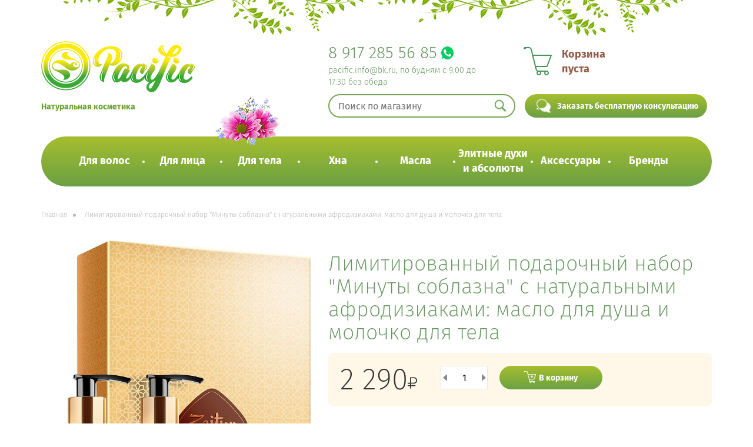

--- FILE ---
content_type: text/html;charset=UTF-8
request_url: https://xn----9sbvibr5ah.xn--p1ai/product/limitirovannyy-podarochnyy-nabor-minuty-soblazna-s-naturalnymi-afrodiziakami-maslo-dlya-dusha-i-molochko-dlya-tela
body_size: 50597
content:
<!doctype html><html lang="ru"><head><script>(function(w,d,s,l,i){w[l]=w[l]||[];w[l].push({'gtm.start': new Date().getTime(),event:'gtm.js'});var f=d.getElementsByTagName(s)[0], j=d.createElement(s),dl=l!='dataLayer'?'&l='+l:'';j.async=true;j.src='https://www.googletagmanager.com/gtm.js?id='+i+dl;f.parentNode.insertBefore(j,f); })(window,document,'script','dataLayer','GTM-W6XQ74V');</script><meta charset="UTF-8"><title>Лимитированный подарочный набор "Минуты соблазна" с натуральными афродизиаками: масло для душа и молочко для тела</title><meta name="description" content="Купить Лимитированный подарочный набор "Минуты соблазна" с натуральными афродизиаками: масло для душа и молочко для тела в Казани. Цены от 2290 руб &#10071; Гарантия. Широкий ассортимент натуральной косметики на сайте в каталоге &#9742; 8-917-285-56-85" /><meta name="viewport" content="width=device-width, initial-scale=1"><style> html{font-family:sans-serif;-webkit-text-size-adjust:100%;-ms-text-size-adjust:100%}body{margin:0}article,aside,details,figcaption,figure,footer,header,hgroup,main,menu,nav,section,summary{display:block}audio,canvas,progress,video{display:inline-block;vertical-align:baseline}audio:not([controls]){display:none;height:0}[hidden],template{display:none}a{background-color:transparent}a:active,a:hover{outline:0}abbr[title]{border-bottom:1px dotted}b,strong{font-weight:700}dfn{font-style:italic}h1{margin:.67em 0;font-size:2em}mark{color:#000;background:#ff0}small{font-size:80%}sub,sup{position:relative;font-size:75%;line-height:0;vertical-align:baseline}sup{top:-.5em}sub{bottom:-.25em}img{border:0}svg:not(:root){overflow:hidden}figure{margin:1em 40px}hr{height:0;-webkit-box-sizing:content-box;-moz-box-sizing:content-box;box-sizing:content-box}pre{overflow:auto}code,kbd,pre,samp{font-family:monospace,monospace;font-size:1em}button,input,optgroup,select,textarea{margin:0;font:inherit;color:inherit}button{overflow:visible}button,select{text-transform:none}button,html input[type=button],input[type=reset],input[type=submit]{-webkit-appearance:button;cursor:pointer}button[disabled],html input[disabled]{cursor:default}button::-moz-focus-inner,input::-moz-focus-inner{padding:0;border:0}input{line-height:normal}input[type=checkbox],input[type=radio]{-webkit-box-sizing:border-box;-moz-box-sizing:border-box;box-sizing:border-box;padding:0}input[type=number]::-webkit-inner-spin-button,input[type=number]::-webkit-outer-spin-button{height:auto}input[type=search]{-webkit-box-sizing:content-box;-moz-box-sizing:content-box;box-sizing:content-box;-webkit-appearance:textfield}input[type=search]::-webkit-search-cancel-button,input[type=search]::-webkit-search-decoration{-webkit-appearance:none}fieldset{padding:.35em .625em .75em;margin:0 2px;border:1px solid silver}legend{padding:0;border:0}textarea{overflow:auto}optgroup{font-weight:700}table{border-spacing:0;border-collapse:collapse}td,th{padding:0}@media print{*,:after,:before{color:#000!important;text-shadow:none!important;background:0 0!important;-webkit-box-shadow:none!important;box-shadow:none!important}a,a:visited{text-decoration:underline}a[href]:after{content:" (" attr(href) ")"}abbr[title]:after{content:" (" attr(title) ")"}a[href^="javascript:"]:after,a[href^="#"]:after{content:""}blockquote,pre{border:1px solid #999;page-break-inside:avoid}thead{display:table-header-group}img,tr{page-break-inside:avoid}img{max-width:100%!important}h2,h3,p{orphans:3;widows:3}h2,h3{page-break-after:avoid}.navbar{display:none}.btn>.caret,.dropup>.btn>.caret{border-top-color:#000!important}.label{border:1px solid #000}.table{border-collapse:collapse!important}.table td,.table th{background-color:#fff!important}.table-bordered td,.table-bordered th{border:1px solid #ddd!important}}@font-face{font-family:'Glyphicons Halflings';src:url(/images/bootstrap/fonts/glyphicons-halflings-regular.eot);src:url(/images/bootstrap/fonts/glyphicons-halflings-regular.eot?#iefix) format('embedded-opentype'),url(/images/bootstrap/fonts/glyphicons-halflings-regular.woff2) format('woff2'),url(/images/bootstrap/fonts/glyphicons-halflings-regular.woff) format('woff'),url(/images/bootstrap/fonts/glyphicons-halflings-regular.ttf) format('truetype'),url(/images/bootstrap/fonts/glyphicons-halflings-regular.svg#glyphicons_halflingsregular) format('svg')}.glyphicon{position:relative;top:1px;display:inline-block;font-family:'Glyphicons Halflings';font-style:normal;font-weight:400;line-height:1;-webkit-font-smoothing:antialiased;-moz-osx-font-smoothing:grayscale}.glyphicon-asterisk:before{content:"\002a"}.glyphicon-plus:before{content:"\002b"}.glyphicon-eur:before,.glyphicon-euro:before{content:"\20ac"}.glyphicon-minus:before{content:"\2212"}.glyphicon-cloud:before{content:"\2601"}.glyphicon-envelope:before{content:"\2709"}.glyphicon-pencil:before{content:"\270f"}.glyphicon-glass:before{content:"\e001"}.glyphicon-music:before{content:"\e002"}.glyphicon-search:before{content:"\e003"}.glyphicon-heart:before{content:"\e005"}.glyphicon-star:before{content:"\e006"}.glyphicon-star-empty:before{content:"\e007"}.glyphicon-user:before{content:"\e008"}.glyphicon-film:before{content:"\e009"}.glyphicon-th-large:before{content:"\e010"}.glyphicon-th:before{content:"\e011"}.glyphicon-th-list:before{content:"\e012"}.glyphicon-ok:before{content:"\e013"}.glyphicon-remove:before{content:"\e014"}.glyphicon-zoom-in:before{content:"\e015"}.glyphicon-zoom-out:before{content:"\e016"}.glyphicon-off:before{content:"\e017"}.glyphicon-signal:before{content:"\e018"}.glyphicon-cog:before{content:"\e019"}.glyphicon-trash:before{content:"\e020"}.glyphicon-home:before{content:"\e021"}.glyphicon-file:before{content:"\e022"}.glyphicon-time:before{content:"\e023"}.glyphicon-road:before{content:"\e024"}.glyphicon-download-alt:before{content:"\e025"}.glyphicon-download:before{content:"\e026"}.glyphicon-upload:before{content:"\e027"}.glyphicon-inbox:before{content:"\e028"}.glyphicon-play-circle:before{content:"\e029"}.glyphicon-repeat:before{content:"\e030"}.glyphicon-refresh:before{content:"\e031"}.glyphicon-list-alt:before{content:"\e032"}.glyphicon-lock:before{content:"\e033"}.glyphicon-flag:before{content:"\e034"}.glyphicon-headphones:before{content:"\e035"}.glyphicon-volume-off:before{content:"\e036"}.glyphicon-volume-down:before{content:"\e037"}.glyphicon-volume-up:before{content:"\e038"}.glyphicon-qrcode:before{content:"\e039"}.glyphicon-barcode:before{content:"\e040"}.glyphicon-tag:before{content:"\e041"}.glyphicon-tags:before{content:"\e042"}.glyphicon-book:before{content:"\e043"}.glyphicon-bookmark:before{content:"\e044"}.glyphicon-print:before{content:"\e045"}.glyphicon-camera:before{content:"\e046"}.glyphicon-font:before{content:"\e047"}.glyphicon-bold:before{content:"\e048"}.glyphicon-italic:before{content:"\e049"}.glyphicon-text-height:before{content:"\e050"}.glyphicon-text-width:before{content:"\e051"}.glyphicon-align-left:before{content:"\e052"}.glyphicon-align-center:before{content:"\e053"}.glyphicon-align-right:before{content:"\e054"}.glyphicon-align-justify:before{content:"\e055"}.glyphicon-list:before{content:"\e056"}.glyphicon-indent-left:before{content:"\e057"}.glyphicon-indent-right:before{content:"\e058"}.glyphicon-facetime-video:before{content:"\e059"}.glyphicon-picture:before{content:"\e060"}.glyphicon-map-marker:before{content:"\e062"}.glyphicon-adjust:before{content:"\e063"}.glyphicon-tint:before{content:"\e064"}.glyphicon-edit:before{content:"\e065"}.glyphicon-share:before{content:"\e066"}.glyphicon-check:before{content:"\e067"}.glyphicon-move:before{content:"\e068"}.glyphicon-step-backward:before{content:"\e069"}.glyphicon-fast-backward:before{content:"\e070"}.glyphicon-backward:before{content:"\e071"}.glyphicon-play:before{content:"\e072"}.glyphicon-pause:before{content:"\e073"}.glyphicon-stop:before{content:"\e074"}.glyphicon-forward:before{content:"\e075"}.glyphicon-fast-forward:before{content:"\e076"}.glyphicon-step-forward:before{content:"\e077"}.glyphicon-eject:before{content:"\e078"}.glyphicon-chevron-left:before{content:"\e079"}.glyphicon-chevron-right:before{content:"\e080"}.glyphicon-plus-sign:before{content:"\e081"}.glyphicon-minus-sign:before{content:"\e082"}.glyphicon-remove-sign:before{content:"\e083"}.glyphicon-ok-sign:before{content:"\e084"}.glyphicon-question-sign:before{content:"\e085"}.glyphicon-info-sign:before{content:"\e086"}.glyphicon-screenshot:before{content:"\e087"}.glyphicon-remove-circle:before{content:"\e088"}.glyphicon-ok-circle:before{content:"\e089"}.glyphicon-ban-circle:before{content:"\e090"}.glyphicon-arrow-left:before{content:"\e091"}.glyphicon-arrow-right:before{content:"\e092"}.glyphicon-arrow-up:before{content:"\e093"}.glyphicon-arrow-down:before{content:"\e094"}.glyphicon-share-alt:before{content:"\e095"}.glyphicon-resize-full:before{content:"\e096"}.glyphicon-resize-small:before{content:"\e097"}.glyphicon-exclamation-sign:before{content:"\e101"}.glyphicon-gift:before{content:"\e102"}.glyphicon-leaf:before{content:"\e103"}.glyphicon-fire:before{content:"\e104"}.glyphicon-eye-open:before{content:"\e105"}.glyphicon-eye-close:before{content:"\e106"}.glyphicon-warning-sign:before{content:"\e107"}.glyphicon-plane:before{content:"\e108"}.glyphicon-calendar:before{content:"\e109"}.glyphicon-random:before{content:"\e110"}.glyphicon-comment:before{content:"\e111"}.glyphicon-magnet:before{content:"\e112"}.glyphicon-chevron-up:before{content:"\e113"}.glyphicon-chevron-down:before{content:"\e114"}.glyphicon-retweet:before{content:"\e115"}.glyphicon-shopping-cart:before{content:"\e116"}.glyphicon-folder-close:before{content:"\e117"}.glyphicon-folder-open:before{content:"\e118"}.glyphicon-resize-vertical:before{content:"\e119"}.glyphicon-resize-horizontal:before{content:"\e120"}.glyphicon-hdd:before{content:"\e121"}.glyphicon-bullhorn:before{content:"\e122"}.glyphicon-bell:before{content:"\e123"}.glyphicon-certificate:before{content:"\e124"}.glyphicon-thumbs-up:before{content:"\e125"}.glyphicon-thumbs-down:before{content:"\e126"}.glyphicon-hand-right:before{content:"\e127"}.glyphicon-hand-left:before{content:"\e128"}.glyphicon-hand-up:before{content:"\e129"}.glyphicon-hand-down:before{content:"\e130"}.glyphicon-circle-arrow-right:before{content:"\e131"}.glyphicon-circle-arrow-left:before{content:"\e132"}.glyphicon-circle-arrow-up:before{content:"\e133"}.glyphicon-circle-arrow-down:before{content:"\e134"}.glyphicon-globe:before{content:"\e135"}.glyphicon-wrench:before{content:"\e136"}.glyphicon-tasks:before{content:"\e137"}.glyphicon-filter:before{content:"\e138"}.glyphicon-briefcase:before{content:"\e139"}.glyphicon-fullscreen:before{content:"\e140"}.glyphicon-dashboard:before{content:"\e141"}.glyphicon-paperclip:before{content:"\e142"}.glyphicon-heart-empty:before{content:"\e143"}.glyphicon-link:before{content:"\e144"}.glyphicon-phone:before{content:"\e145"}.glyphicon-pushpin:before{content:"\e146"}.glyphicon-usd:before{content:"\e148"}.glyphicon-gbp:before{content:"\e149"}.glyphicon-sort:before{content:"\e150"}.glyphicon-sort-by-alphabet:before{content:"\e151"}.glyphicon-sort-by-alphabet-alt:before{content:"\e152"}.glyphicon-sort-by-order:before{content:"\e153"}.glyphicon-sort-by-order-alt:before{content:"\e154"}.glyphicon-sort-by-attributes:before{content:"\e155"}.glyphicon-sort-by-attributes-alt:before{content:"\e156"}.glyphicon-unchecked:before{content:"\e157"}.glyphicon-expand:before{content:"\e158"}.glyphicon-collapse-down:before{content:"\e159"}.glyphicon-collapse-up:before{content:"\e160"}.glyphicon-log-in:before{content:"\e161"}.glyphicon-flash:before{content:"\e162"}.glyphicon-log-out:before{content:"\e163"}.glyphicon-new-window:before{content:"\e164"}.glyphicon-record:before{content:"\e165"}.glyphicon-save:before{content:"\e166"}.glyphicon-open:before{content:"\e167"}.glyphicon-saved:before{content:"\e168"}.glyphicon-import:before{content:"\e169"}.glyphicon-export:before{content:"\e170"}.glyphicon-send:before{content:"\e171"}.glyphicon-floppy-disk:before{content:"\e172"}.glyphicon-floppy-saved:before{content:"\e173"}.glyphicon-floppy-remove:before{content:"\e174"}.glyphicon-floppy-save:before{content:"\e175"}.glyphicon-floppy-open:before{content:"\e176"}.glyphicon-credit-card:before{content:"\e177"}.glyphicon-transfer:before{content:"\e178"}.glyphicon-cutlery:before{content:"\e179"}.glyphicon-header:before{content:"\e180"}.glyphicon-compressed:before{content:"\e181"}.glyphicon-earphone:before{content:"\e182"}.glyphicon-phone-alt:before{content:"\e183"}.glyphicon-tower:before{content:"\e184"}.glyphicon-stats:before{content:"\e185"}.glyphicon-sd-video:before{content:"\e186"}.glyphicon-hd-video:before{content:"\e187"}.glyphicon-subtitles:before{content:"\e188"}.glyphicon-sound-stereo:before{content:"\e189"}.glyphicon-sound-dolby:before{content:"\e190"}.glyphicon-sound-5-1:before{content:"\e191"}.glyphicon-sound-6-1:before{content:"\e192"}.glyphicon-sound-7-1:before{content:"\e193"}.glyphicon-copyright-mark:before{content:"\e194"}.glyphicon-registration-mark:before{content:"\e195"}.glyphicon-cloud-download:before{content:"\e197"}.glyphicon-cloud-upload:before{content:"\e198"}.glyphicon-tree-conifer:before{content:"\e199"}.glyphicon-tree-deciduous:before{content:"\e200"}.glyphicon-cd:before{content:"\e201"}.glyphicon-save-file:before{content:"\e202"}.glyphicon-open-file:before{content:"\e203"}.glyphicon-level-up:before{content:"\e204"}.glyphicon-copy:before{content:"\e205"}.glyphicon-paste:before{content:"\e206"}.glyphicon-alert:before{content:"\e209"}.glyphicon-equalizer:before{content:"\e210"}.glyphicon-king:before{content:"\e211"}.glyphicon-queen:before{content:"\e212"}.glyphicon-pawn:before{content:"\e213"}.glyphicon-bishop:before{content:"\e214"}.glyphicon-knight:before{content:"\e215"}.glyphicon-baby-formula:before{content:"\e216"}.glyphicon-tent:before{content:"\26fa"}.glyphicon-blackboard:before{content:"\e218"}.glyphicon-bed:before{content:"\e219"}.glyphicon-apple:before{content:"\f8ff"}.glyphicon-erase:before{content:"\e221"}.glyphicon-hourglass:before{content:"\231b"}.glyphicon-lamp:before{content:"\e223"}.glyphicon-duplicate:before{content:"\e224"}.glyphicon-piggy-bank:before{content:"\e225"}.glyphicon-scissors:before{content:"\e226"}.glyphicon-bitcoin:before{content:"\e227"}.glyphicon-btc:before{content:"\e227"}.glyphicon-xbt:before{content:"\e227"}.glyphicon-yen:before{content:"\00a5"}.glyphicon-jpy:before{content:"\00a5"}.glyphicon-ruble:before{content:"\20bd"}.glyphicon-rub:before{content:"\20bd"}.glyphicon-scale:before{content:"\e230"}.glyphicon-ice-lolly:before{content:"\e231"}.glyphicon-ice-lolly-tasted:before{content:"\e232"}.glyphicon-education:before{content:"\e233"}.glyphicon-option-horizontal:before{content:"\e234"}.glyphicon-option-vertical:before{content:"\e235"}.glyphicon-menu-hamburger:before{content:"\e236"}.glyphicon-modal-window:before{content:"\e237"}.glyphicon-oil:before{content:"\e238"}.glyphicon-grain:before{content:"\e239"}.glyphicon-sunglasses:before{content:"\e240"}.glyphicon-text-size:before{content:"\e241"}.glyphicon-text-color:before{content:"\e242"}.glyphicon-text-background:before{content:"\e243"}.glyphicon-object-align-top:before{content:"\e244"}.glyphicon-object-align-bottom:before{content:"\e245"}.glyphicon-object-align-horizontal:before{content:"\e246"}.glyphicon-object-align-left:before{content:"\e247"}.glyphicon-object-align-vertical:before{content:"\e248"}.glyphicon-object-align-right:before{content:"\e249"}.glyphicon-triangle-right:before{content:"\e250"}.glyphicon-triangle-left:before{content:"\e251"}.glyphicon-triangle-bottom:before{content:"\e252"}.glyphicon-triangle-top:before{content:"\e253"}.glyphicon-console:before{content:"\e254"}.glyphicon-superscript:before{content:"\e255"}.glyphicon-subscript:before{content:"\e256"}.glyphicon-menu-left:before{content:"\e257"}.glyphicon-menu-right:before{content:"\e258"}.glyphicon-menu-down:before{content:"\e259"}.glyphicon-menu-up:before{content:"\e260"}*{-webkit-box-sizing:border-box;-moz-box-sizing:border-box;box-sizing:border-box}:after,:before{-webkit-box-sizing:border-box;-moz-box-sizing:border-box;box-sizing:border-box}html{font-size:10px;-webkit-tap-highlight-color:rgba(0,0,0,0)}body{font-family:"Helvetica Neue",Helvetica,Arial,sans-serif;font-size:14px;line-height:1.42857143;color:#333;background-color:#fff}button,input,select,textarea{font-family:inherit;font-size:inherit;line-height:inherit}a{color:#337ab7;text-decoration:none}a:focus,a:hover{color:#23527c;text-decoration:underline}a:focus{outline:5px auto -webkit-focus-ring-color;outline-offset:-2px}figure{margin:0}img{vertical-align:middle}.carousel-inner>.item>a>img,.carousel-inner>.item>img,.img-responsive,.thumbnail a>img,.thumbnail>img{display:block;max-width:100%;height:auto}.img-rounded{border-radius:6px}.img-thumbnail{display:inline-block;max-width:100%;height:auto;padding:4px;line-height:1.42857143;background-color:#fff;border:1px solid #ddd;border-radius:4px;-webkit-transition:all .2s ease-in-out;-o-transition:all .2s ease-in-out;transition:all .2s ease-in-out}.img-circle{border-radius:50%}hr{margin-top:20px;margin-bottom:20px;border:0;border-top:1px solid #eee}.sr-only{position:absolute;width:1px;height:1px;padding:0;margin:-1px;overflow:hidden;clip:rect(0,0,0,0);border:0}.sr-only-focusable:active,.sr-only-focusable:focus{position:static;width:auto;height:auto;margin:0;overflow:visible;clip:auto}[role=button]{cursor:pointer}.h1,.h2,.h3,.h4,.h5,.h6,h1,h2,h3,h4,h5,h6{font-family:inherit;font-weight:500;line-height:1.1;color:inherit}.h1 .small,.h1 small,.h2 .small,.h2 small,.h3 .small,.h3 small,.h4 .small,.h4 small,.h5 .small,.h5 small,.h6 .small,.h6 small,h1 .small,h1 small,h2 .small,h2 small,h3 .small,h3 small,h4 .small,h4 small,h5 .small,h5 small,h6 .small,h6 small{font-weight:400;line-height:1;color:#777}.h1,.h2,.h3,h1,h2,h3{margin-top:20px;margin-bottom:10px}.h1 .small,.h1 small,.h2 .small,.h2 small,.h3 .small,.h3 small,h1 .small,h1 small,h2 .small,h2 small,h3 .small,h3 small{font-size:65%}.h4,.h5,.h6,h4,h5,h6{margin-top:10px;margin-bottom:10px}.h4 .small,.h4 small,.h5 .small,.h5 small,.h6 .small,.h6 small,h4 .small,h4 small,h5 .small,h5 small,h6 .small,h6 small{font-size:75%}.h1,h1{font-size:36px}.h2,h2{font-size:30px}.h3,h3{font-size:24px}.h4,h4{font-size:18px}.h5,h5{font-size:14px}.h6,h6{font-size:12px}p{margin:0 0 10px}.lead{margin-bottom:20px;font-size:16px;font-weight:300;line-height:1.4}@media (min-width:768px){.lead{font-size:21px}}.small,small{font-size:85%}.mark,mark{padding:.2em;background-color:#fcf8e3}.text-left{text-align:left}.text-right{text-align:right}.text-center{text-align:center}.text-justify{text-align:justify}.text-nowrap{white-space:nowrap}.text-lowercase{text-transform:lowercase}.text-uppercase{text-transform:uppercase}.text-capitalize{text-transform:capitalize}.text-muted{color:#777}.text-primary{color:#337ab7}a.text-primary:focus,a.text-primary:hover{color:#286090}.text-success{color:#3c763d}a.text-success:focus,a.text-success:hover{color:#2b542c}.text-info{color:#31708f}a.text-info:focus,a.text-info:hover{color:#245269}.text-warning{color:#8a6d3b}a.text-warning:focus,a.text-warning:hover{color:#66512c}.text-danger{color:#a94442}a.text-danger:focus,a.text-danger:hover{color:#843534}.bg-primary{color:#fff;background-color:#337ab7}a.bg-primary:focus,a.bg-primary:hover{background-color:#286090}.bg-success{background-color:#dff0d8}a.bg-success:focus,a.bg-success:hover{background-color:#c1e2b3}.bg-info{background-color:#d9edf7}a.bg-info:focus,a.bg-info:hover{background-color:#afd9ee}.bg-warning{background-color:#fcf8e3}a.bg-warning:focus,a.bg-warning:hover{background-color:#f7ecb5}.bg-danger{background-color:#f2dede}a.bg-danger:focus,a.bg-danger:hover{background-color:#e4b9b9}.page-header{padding-bottom:9px;margin:40px 0 20px;border-bottom:1px solid #eee}ol,ul{margin-top:0;margin-bottom:10px}ol ol,ol ul,ul ol,ul ul{margin-bottom:0}.list-unstyled{padding-left:0;list-style:none}.list-inline{padding-left:0;margin-left:-5px;list-style:none}.list-inline>li{display:inline-block;padding-right:5px;padding-left:5px}dl{margin-top:0;margin-bottom:20px}dd,dt{line-height:1.42857143}dt{font-weight:700}dd{margin-left:0}@media (min-width:768px){.dl-horizontal dt{float:left;width:160px;overflow:hidden;clear:left;text-align:right;text-overflow:ellipsis;white-space:nowrap}.dl-horizontal dd{margin-left:180px}}abbr[data-original-title],abbr[title]{cursor:help;border-bottom:1px dotted #777}.initialism{font-size:90%;text-transform:uppercase}blockquote{padding:10px 20px;margin:0 0 20px;font-size:17.5px;border-left:5px solid #eee}blockquote ol:last-child,blockquote p:last-child,blockquote ul:last-child{margin-bottom:0}blockquote .small,blockquote footer,blockquote small{display:block;font-size:80%;line-height:1.42857143;color:#777}blockquote .small:before,blockquote footer:before,blockquote small:before{content:'\2014 \00A0'}.blockquote-reverse,blockquote.pull-right{padding-right:15px;padding-left:0;text-align:right;border-right:5px solid #eee;border-left:0}.blockquote-reverse .small:before,.blockquote-reverse footer:before,.blockquote-reverse small:before,blockquote.pull-right .small:before,blockquote.pull-right footer:before,blockquote.pull-right small:before{content:''}.blockquote-reverse .small:after,.blockquote-reverse footer:after,.blockquote-reverse small:after,blockquote.pull-right .small:after,blockquote.pull-right footer:after,blockquote.pull-right small:after{content:'\00A0 \2014'}address{margin-bottom:20px;font-style:normal;line-height:1.42857143}code,kbd,pre,samp{font-family:Menlo,Monaco,Consolas,"Courier New",monospace}code{padding:2px 4px;font-size:90%;color:#c7254e;background-color:#f9f2f4;border-radius:4px}kbd{padding:2px 4px;font-size:90%;color:#fff;background-color:#333;border-radius:3px;-webkit-box-shadow:inset 0 -1px 0 rgba(0,0,0,.25);box-shadow:inset 0 -1px 0 rgba(0,0,0,.25)}kbd kbd{padding:0;font-size:100%;font-weight:700;-webkit-box-shadow:none;box-shadow:none}pre{display:block;padding:9.5px;margin:0 0 10px;font-size:13px;line-height:1.42857143;color:#333;word-break:break-all;word-wrap:break-word;background-color:#f5f5f5;border:1px solid #ccc;border-radius:4px}pre code{padding:0;font-size:inherit;color:inherit;white-space:pre-wrap;background-color:transparent;border-radius:0}.pre-scrollable{max-height:340px;overflow-y:scroll}.container{padding-right:15px;padding-left:15px;margin-right:auto;margin-left:auto}@media (min-width:768px){.container{width:750px}}@media (min-width:992px){.container{width:970px}}@media (min-width:1200px){.container{width:1170px}}.container-fluid{padding-right:15px;padding-left:15px;margin-right:auto;margin-left:auto}.row{margin-right:-15px;margin-left:-15px}.col-lg-1,.col-lg-10,.col-lg-11,.col-lg-12,.col-lg-2,.col-lg-3,.col-lg-4,.col-lg-5,.col-lg-6,.col-lg-7,.col-lg-8,.col-lg-9,.col-md-1,.col-md-10,.col-md-11,.col-md-12,.col-md-2,.col-md-3,.col-md-4,.col-md-5,.col-md-6,.col-md-7,.col-md-8,.col-md-9,.col-sm-1,.col-sm-10,.col-sm-11,.col-sm-12,.col-sm-2,.col-sm-3,.col-sm-4,.col-sm-5,.col-sm-6,.col-sm-7,.col-sm-8,.col-sm-9,.col-xs-1,.col-xs-10,.col-xs-11,.col-xs-12,.col-xs-2,.col-xs-3,.col-xs-4,.col-xs-5,.col-xs-6,.col-xs-7,.col-xs-8,.col-xs-9{position:relative;min-height:1px;padding-right:15px;padding-left:15px}.col-xs-1,.col-xs-10,.col-xs-11,.col-xs-12,.col-xs-2,.col-xs-3,.col-xs-4,.col-xs-5,.col-xs-6,.col-xs-7,.col-xs-8,.col-xs-9{float:left}.col-xs-12{width:100%}.col-xs-11{width:91.66666667%}.col-xs-10{width:83.33333333%}.col-xs-9{width:75%}.col-xs-8{width:66.66666667%}.col-xs-7{width:58.33333333%}.col-xs-6{width:50%}.col-xs-5{width:41.66666667%}.col-xs-4{width:33.33333333%}.col-xs-3{width:25%}.col-xs-2{width:16.66666667%}.col-xs-1{width:8.33333333%}.col-xs-pull-12{right:100%}.col-xs-pull-11{right:91.66666667%}.col-xs-pull-10{right:83.33333333%}.col-xs-pull-9{right:75%}.col-xs-pull-8{right:66.66666667%}.col-xs-pull-7{right:58.33333333%}.col-xs-pull-6{right:50%}.col-xs-pull-5{right:41.66666667%}.col-xs-pull-4{right:33.33333333%}.col-xs-pull-3{right:25%}.col-xs-pull-2{right:16.66666667%}.col-xs-pull-1{right:8.33333333%}.col-xs-pull-0{right:auto}.col-xs-push-12{left:100%}.col-xs-push-11{left:91.66666667%}.col-xs-push-10{left:83.33333333%}.col-xs-push-9{left:75%}.col-xs-push-8{left:66.66666667%}.col-xs-push-7{left:58.33333333%}.col-xs-push-6{left:50%}.col-xs-push-5{left:41.66666667%}.col-xs-push-4{left:33.33333333%}.col-xs-push-3{left:25%}.col-xs-push-2{left:16.66666667%}.col-xs-push-1{left:8.33333333%}.col-xs-push-0{left:auto}.col-xs-offset-12{margin-left:100%}.col-xs-offset-11{margin-left:91.66666667%}.col-xs-offset-10{margin-left:83.33333333%}.col-xs-offset-9{margin-left:75%}.col-xs-offset-8{margin-left:66.66666667%}.col-xs-offset-7{margin-left:58.33333333%}.col-xs-offset-6{margin-left:50%}.col-xs-offset-5{margin-left:41.66666667%}.col-xs-offset-4{margin-left:33.33333333%}.col-xs-offset-3{margin-left:25%}.col-xs-offset-2{margin-left:16.66666667%}.col-xs-offset-1{margin-left:8.33333333%}.col-xs-offset-0{margin-left:0}@media (min-width:768px){.col-sm-1,.col-sm-10,.col-sm-11,.col-sm-12,.col-sm-2,.col-sm-3,.col-sm-4,.col-sm-5,.col-sm-6,.col-sm-7,.col-sm-8,.col-sm-9{float:left}.col-sm-12{width:100%}.col-sm-11{width:91.66666667%}.col-sm-10{width:83.33333333%}.col-sm-9{width:75%}.col-sm-8{width:66.66666667%}.col-sm-7{width:58.33333333%}.col-sm-6{width:50%}.col-sm-5{width:41.66666667%}.col-sm-4{width:33.33333333%}.col-sm-3{width:25%}.col-sm-2{width:16.66666667%}.col-sm-1{width:8.33333333%}.col-sm-pull-12{right:100%}.col-sm-pull-11{right:91.66666667%}.col-sm-pull-10{right:83.33333333%}.col-sm-pull-9{right:75%}.col-sm-pull-8{right:66.66666667%}.col-sm-pull-7{right:58.33333333%}.col-sm-pull-6{right:50%}.col-sm-pull-5{right:41.66666667%}.col-sm-pull-4{right:33.33333333%}.col-sm-pull-3{right:25%}.col-sm-pull-2{right:16.66666667%}.col-sm-pull-1{right:8.33333333%}.col-sm-pull-0{right:auto}.col-sm-push-12{left:100%}.col-sm-push-11{left:91.66666667%}.col-sm-push-10{left:83.33333333%}.col-sm-push-9{left:75%}.col-sm-push-8{left:66.66666667%}.col-sm-push-7{left:58.33333333%}.col-sm-push-6{left:50%}.col-sm-push-5{left:41.66666667%}.col-sm-push-4{left:33.33333333%}.col-sm-push-3{left:25%}.col-sm-push-2{left:16.66666667%}.col-sm-push-1{left:8.33333333%}.col-sm-push-0{left:auto}.col-sm-offset-12{margin-left:100%}.col-sm-offset-11{margin-left:91.66666667%}.col-sm-offset-10{margin-left:83.33333333%}.col-sm-offset-9{margin-left:75%}.col-sm-offset-8{margin-left:66.66666667%}.col-sm-offset-7{margin-left:58.33333333%}.col-sm-offset-6{margin-left:50%}.col-sm-offset-5{margin-left:41.66666667%}.col-sm-offset-4{margin-left:33.33333333%}.col-sm-offset-3{margin-left:25%}.col-sm-offset-2{margin-left:16.66666667%}.col-sm-offset-1{margin-left:8.33333333%}.col-sm-offset-0{margin-left:0}}@media (min-width:992px){.col-md-1,.col-md-10,.col-md-11,.col-md-12,.col-md-2,.col-md-3,.col-md-4,.col-md-5,.col-md-6,.col-md-7,.col-md-8,.col-md-9{float:left}.col-md-12{width:100%}.col-md-11{width:91.66666667%}.col-md-10{width:83.33333333%}.col-md-9{width:75%}.col-md-8{width:66.66666667%}.col-md-7{width:58.33333333%}.col-md-6{width:50%}.col-md-5{width:41.66666667%}.col-md-4{width:33.33333333%}.col-md-3{width:25%}.col-md-2{width:16.66666667%}.col-md-1{width:8.33333333%}.col-md-pull-12{right:100%}.col-md-pull-11{right:91.66666667%}.col-md-pull-10{right:83.33333333%}.col-md-pull-9{right:75%}.col-md-pull-8{right:66.66666667%}.col-md-pull-7{right:58.33333333%}.col-md-pull-6{right:50%}.col-md-pull-5{right:41.66666667%}.col-md-pull-4{right:33.33333333%}.col-md-pull-3{right:25%}.col-md-pull-2{right:16.66666667%}.col-md-pull-1{right:8.33333333%}.col-md-pull-0{right:auto}.col-md-push-12{left:100%}.col-md-push-11{left:91.66666667%}.col-md-push-10{left:83.33333333%}.col-md-push-9{left:75%}.col-md-push-8{left:66.66666667%}.col-md-push-7{left:58.33333333%}.col-md-push-6{left:50%}.col-md-push-5{left:41.66666667%}.col-md-push-4{left:33.33333333%}.col-md-push-3{left:25%}.col-md-push-2{left:16.66666667%}.col-md-push-1{left:8.33333333%}.col-md-push-0{left:auto}.col-md-offset-12{margin-left:100%}.col-md-offset-11{margin-left:91.66666667%}.col-md-offset-10{margin-left:83.33333333%}.col-md-offset-9{margin-left:75%}.col-md-offset-8{margin-left:66.66666667%}.col-md-offset-7{margin-left:58.33333333%}.col-md-offset-6{margin-left:50%}.col-md-offset-5{margin-left:41.66666667%}.col-md-offset-4{margin-left:33.33333333%}.col-md-offset-3{margin-left:25%}.col-md-offset-2{margin-left:16.66666667%}.col-md-offset-1{margin-left:8.33333333%}.col-md-offset-0{margin-left:0}}@media (min-width:1200px){.col-lg-1,.col-lg-10,.col-lg-11,.col-lg-12,.col-lg-2,.col-lg-3,.col-lg-4,.col-lg-5,.col-lg-6,.col-lg-7,.col-lg-8,.col-lg-9{float:left}.col-lg-12{width:100%}.col-lg-11{width:91.66666667%}.col-lg-10{width:83.33333333%}.col-lg-9{width:75%}.col-lg-8{width:66.66666667%}.col-lg-7{width:58.33333333%}.col-lg-6{width:50%}.col-lg-5{width:41.66666667%}.col-lg-4{width:33.33333333%}.col-lg-3{width:25%}.col-lg-2{width:16.66666667%}.col-lg-1{width:8.33333333%}.col-lg-pull-12{right:100%}.col-lg-pull-11{right:91.66666667%}.col-lg-pull-10{right:83.33333333%}.col-lg-pull-9{right:75%}.col-lg-pull-8{right:66.66666667%}.col-lg-pull-7{right:58.33333333%}.col-lg-pull-6{right:50%}.col-lg-pull-5{right:41.66666667%}.col-lg-pull-4{right:33.33333333%}.col-lg-pull-3{right:25%}.col-lg-pull-2{right:16.66666667%}.col-lg-pull-1{right:8.33333333%}.col-lg-pull-0{right:auto}.col-lg-push-12{left:100%}.col-lg-push-11{left:91.66666667%}.col-lg-push-10{left:83.33333333%}.col-lg-push-9{left:75%}.col-lg-push-8{left:66.66666667%}.col-lg-push-7{left:58.33333333%}.col-lg-push-6{left:50%}.col-lg-push-5{left:41.66666667%}.col-lg-push-4{left:33.33333333%}.col-lg-push-3{left:25%}.col-lg-push-2{left:16.66666667%}.col-lg-push-1{left:8.33333333%}.col-lg-push-0{left:auto}.col-lg-offset-12{margin-left:100%}.col-lg-offset-11{margin-left:91.66666667%}.col-lg-offset-10{margin-left:83.33333333%}.col-lg-offset-9{margin-left:75%}.col-lg-offset-8{margin-left:66.66666667%}.col-lg-offset-7{margin-left:58.33333333%}.col-lg-offset-6{margin-left:50%}.col-lg-offset-5{margin-left:41.66666667%}.col-lg-offset-4{margin-left:33.33333333%}.col-lg-offset-3{margin-left:25%}.col-lg-offset-2{margin-left:16.66666667%}.col-lg-offset-1{margin-left:8.33333333%}.col-lg-offset-0{margin-left:0}}table{background-color:transparent}caption{padding-top:8px;padding-bottom:8px;color:#777;text-align:left}th{text-align:left}.table{width:100%;max-width:100%;margin-bottom:20px}.table>tbody>tr>td,.table>tbody>tr>th,.table>tfoot>tr>td,.table>tfoot>tr>th,.table>thead>tr>td,.table>thead>tr>th{padding:8px;line-height:1.42857143;vertical-align:top;border-top:1px solid #ddd}.table>thead>tr>th{vertical-align:bottom;border-bottom:2px solid #ddd}.table>caption+thead>tr:first-child>td,.table>caption+thead>tr:first-child>th,.table>colgroup+thead>tr:first-child>td,.table>colgroup+thead>tr:first-child>th,.table>thead:first-child>tr:first-child>td,.table>thead:first-child>tr:first-child>th{border-top:0}.table>tbody+tbody{border-top:2px solid #ddd}.table .table{background-color:#fff}.table-condensed>tbody>tr>td,.table-condensed>tbody>tr>th,.table-condensed>tfoot>tr>td,.table-condensed>tfoot>tr>th,.table-condensed>thead>tr>td,.table-condensed>thead>tr>th{padding:5px}.table-bordered{border:1px solid #ddd}.table-bordered>tbody>tr>td,.table-bordered>tbody>tr>th,.table-bordered>tfoot>tr>td,.table-bordered>tfoot>tr>th,.table-bordered>thead>tr>td,.table-bordered>thead>tr>th{border:1px solid #ddd}.table-bordered>thead>tr>td,.table-bordered>thead>tr>th{border-bottom-width:2px}.table-striped>tbody>tr:nth-of-type(odd){background-color:#f9f9f9}.table-hover>tbody>tr:hover{background-color:#f5f5f5}table col[class*=col-]{position:static;display:table-column;float:none}table td[class*=col-],table th[class*=col-]{position:static;display:table-cell;float:none}.table>tbody>tr.active>td,.table>tbody>tr.active>th,.table>tbody>tr>td.active,.table>tbody>tr>th.active,.table>tfoot>tr.active>td,.table>tfoot>tr.active>th,.table>tfoot>tr>td.active,.table>tfoot>tr>th.active,.table>thead>tr.active>td,.table>thead>tr.active>th,.table>thead>tr>td.active,.table>thead>tr>th.active{background-color:#f5f5f5}.table-hover>tbody>tr.active:hover>td,.table-hover>tbody>tr.active:hover>th,.table-hover>tbody>tr:hover>.active,.table-hover>tbody>tr>td.active:hover,.table-hover>tbody>tr>th.active:hover{background-color:#e8e8e8}.table>tbody>tr.success>td,.table>tbody>tr.success>th,.table>tbody>tr>td.success,.table>tbody>tr>th.success,.table>tfoot>tr.success>td,.table>tfoot>tr.success>th,.table>tfoot>tr>td.success,.table>tfoot>tr>th.success,.table>thead>tr.success>td,.table>thead>tr.success>th,.table>thead>tr>td.success,.table>thead>tr>th.success{background-color:#dff0d8}.table-hover>tbody>tr.success:hover>td,.table-hover>tbody>tr.success:hover>th,.table-hover>tbody>tr:hover>.success,.table-hover>tbody>tr>td.success:hover,.table-hover>tbody>tr>th.success:hover{background-color:#d0e9c6}.table>tbody>tr.info>td,.table>tbody>tr.info>th,.table>tbody>tr>td.info,.table>tbody>tr>th.info,.table>tfoot>tr.info>td,.table>tfoot>tr.info>th,.table>tfoot>tr>td.info,.table>tfoot>tr>th.info,.table>thead>tr.info>td,.table>thead>tr.info>th,.table>thead>tr>td.info,.table>thead>tr>th.info{background-color:#d9edf7}.table-hover>tbody>tr.info:hover>td,.table-hover>tbody>tr.info:hover>th,.table-hover>tbody>tr:hover>.info,.table-hover>tbody>tr>td.info:hover,.table-hover>tbody>tr>th.info:hover{background-color:#c4e3f3}.table>tbody>tr.warning>td,.table>tbody>tr.warning>th,.table>tbody>tr>td.warning,.table>tbody>tr>th.warning,.table>tfoot>tr.warning>td,.table>tfoot>tr.warning>th,.table>tfoot>tr>td.warning,.table>tfoot>tr>th.warning,.table>thead>tr.warning>td,.table>thead>tr.warning>th,.table>thead>tr>td.warning,.table>thead>tr>th.warning{background-color:#fcf8e3}.table-hover>tbody>tr.warning:hover>td,.table-hover>tbody>tr.warning:hover>th,.table-hover>tbody>tr:hover>.warning,.table-hover>tbody>tr>td.warning:hover,.table-hover>tbody>tr>th.warning:hover{background-color:#faf2cc}.table>tbody>tr.danger>td,.table>tbody>tr.danger>th,.table>tbody>tr>td.danger,.table>tbody>tr>th.danger,.table>tfoot>tr.danger>td,.table>tfoot>tr.danger>th,.table>tfoot>tr>td.danger,.table>tfoot>tr>th.danger,.table>thead>tr.danger>td,.table>thead>tr.danger>th,.table>thead>tr>td.danger,.table>thead>tr>th.danger{background-color:#f2dede}.table-hover>tbody>tr.danger:hover>td,.table-hover>tbody>tr.danger:hover>th,.table-hover>tbody>tr:hover>.danger,.table-hover>tbody>tr>td.danger:hover,.table-hover>tbody>tr>th.danger:hover{background-color:#ebcccc}.table-responsive{min-height:.01%;overflow-x:auto}@media screen and (max-width:767px){.table-responsive{width:100%;margin-bottom:15px;overflow-y:hidden;-ms-overflow-style:-ms-autohiding-scrollbar;border:1px solid #ddd}.table-responsive>.table{margin-bottom:0}.table-responsive>.table>tbody>tr>td,.table-responsive>.table>tbody>tr>th,.table-responsive>.table>tfoot>tr>td,.table-responsive>.table>tfoot>tr>th,.table-responsive>.table>thead>tr>td,.table-responsive>.table>thead>tr>th{white-space:nowrap}.table-responsive>.table-bordered{border:0}.table-responsive>.table-bordered>tbody>tr>td:first-child,.table-responsive>.table-bordered>tbody>tr>th:first-child,.table-responsive>.table-bordered>tfoot>tr>td:first-child,.table-responsive>.table-bordered>tfoot>tr>th:first-child,.table-responsive>.table-bordered>thead>tr>td:first-child,.table-responsive>.table-bordered>thead>tr>th:first-child{border-left:0}.table-responsive>.table-bordered>tbody>tr>td:last-child,.table-responsive>.table-bordered>tbody>tr>th:last-child,.table-responsive>.table-bordered>tfoot>tr>td:last-child,.table-responsive>.table-bordered>tfoot>tr>th:last-child,.table-responsive>.table-bordered>thead>tr>td:last-child,.table-responsive>.table-bordered>thead>tr>th:last-child{border-right:0}.table-responsive>.table-bordered>tbody>tr:last-child>td,.table-responsive>.table-bordered>tbody>tr:last-child>th,.table-responsive>.table-bordered>tfoot>tr:last-child>td,.table-responsive>.table-bordered>tfoot>tr:last-child>th{border-bottom:0}}fieldset{min-width:0;padding:0;margin:0;border:0}legend{display:block;width:100%;padding:0;margin-bottom:20px;font-size:21px;line-height:inherit;color:#333;border:0;border-bottom:1px solid #e5e5e5}label{display:inline-block;max-width:100%;margin-bottom:5px;font-weight:700}input[type=search]{-webkit-box-sizing:border-box;-moz-box-sizing:border-box;box-sizing:border-box}input[type=checkbox],input[type=radio]{margin:4px 0 0;margin-top:1px\9;line-height:normal}input[type=file]{display:block}input[type=range]{display:block;width:100%}select[multiple],select[size]{height:auto}input[type=file]:focus,input[type=checkbox]:focus,input[type=radio]:focus{outline:5px auto -webkit-focus-ring-color;outline-offset:-2px}output{display:block;padding-top:7px;font-size:14px;line-height:1.42857143;color:#555}.form-control{display:block;width:100%;height:34px;padding:6px 12px;font-size:14px;line-height:1.42857143;color:#555;background-color:#fff;background-image:none;border:1px solid #ccc;border-radius:4px;-webkit-box-shadow:inset 0 1px 1px rgba(0,0,0,.075);box-shadow:inset 0 1px 1px rgba(0,0,0,.075);-webkit-transition:border-color ease-in-out .15s,-webkit-box-shadow ease-in-out .15s;-o-transition:border-color ease-in-out .15s,box-shadow ease-in-out .15s;transition:border-color ease-in-out .15s,box-shadow ease-in-out .15s}.form-control:focus{border-color:#66afe9;outline:0;-webkit-box-shadow:inset 0 1px 1px rgba(0,0,0,.075),0 0 8px rgba(102,175,233,.6);box-shadow:inset 0 1px 1px rgba(0,0,0,.075),0 0 8px rgba(102,175,233,.6)}.form-control::-moz-placeholder{color:#999;opacity:1}.form-control:-ms-input-placeholder{color:#999}.form-control::-webkit-input-placeholder{color:#999}.form-control::-ms-expand{background-color:transparent;border:0}.form-control[disabled],.form-control[readonly],fieldset[disabled] .form-control{background-color:#eee;opacity:1}.form-control[disabled],fieldset[disabled] .form-control{cursor:not-allowed}textarea.form-control{height:auto}input[type=search]{-webkit-appearance:none}@media screen and (-webkit-min-device-pixel-ratio:0){input[type=date].form-control,input[type=time].form-control,input[type=datetime-local].form-control,input[type=month].form-control{line-height:34px}.input-group-sm input[type=date],.input-group-sm input[type=time],.input-group-sm input[type=datetime-local],.input-group-sm input[type=month],input[type=date].input-sm,input[type=time].input-sm,input[type=datetime-local].input-sm,input[type=month].input-sm{line-height:30px}.input-group-lg input[type=date],.input-group-lg input[type=time],.input-group-lg input[type=datetime-local],.input-group-lg input[type=month],input[type=date].input-lg,input[type=time].input-lg,input[type=datetime-local].input-lg,input[type=month].input-lg{line-height:46px}}.form-group{margin-bottom:15px}.checkbox,.radio{position:relative;display:block;margin-top:10px;margin-bottom:10px}.checkbox label,.radio label{min-height:20px;padding-left:20px;margin-bottom:0;font-weight:400;cursor:pointer}.checkbox input[type=checkbox],.checkbox-inline input[type=checkbox],.radio input[type=radio],.radio-inline input[type=radio]{position:absolute;margin-top:4px\9;margin-left:-20px}.checkbox+.checkbox,.radio+.radio{margin-top:-5px}.checkbox-inline,.radio-inline{position:relative;display:inline-block;padding-left:20px;margin-bottom:0;font-weight:400;vertical-align:middle;cursor:pointer}.checkbox-inline+.checkbox-inline,.radio-inline+.radio-inline{margin-top:0;margin-left:10px}fieldset[disabled] input[type=checkbox],fieldset[disabled] input[type=radio],input[type=checkbox].disabled,input[type=checkbox][disabled],input[type=radio].disabled,input[type=radio][disabled]{cursor:not-allowed}.checkbox-inline.disabled,.radio-inline.disabled,fieldset[disabled] .checkbox-inline,fieldset[disabled] .radio-inline{cursor:not-allowed}.checkbox.disabled label,.radio.disabled label,fieldset[disabled] .checkbox label,fieldset[disabled] .radio label{cursor:not-allowed}.form-control-static{min-height:34px;padding-top:7px;padding-bottom:7px;margin-bottom:0}.form-control-static.input-lg,.form-control-static.input-sm{padding-right:0;padding-left:0}.input-sm{height:30px;padding:5px 10px;font-size:12px;line-height:1.5;border-radius:3px}select.input-sm{height:30px;line-height:30px}select[multiple].input-sm,textarea.input-sm{height:auto}.form-group-sm .form-control{height:30px;padding:5px 10px;font-size:12px;line-height:1.5;border-radius:3px}.form-group-sm select.form-control{height:30px;line-height:30px}.form-group-sm select[multiple].form-control,.form-group-sm textarea.form-control{height:auto}.form-group-sm .form-control-static{height:30px;min-height:32px;padding:6px 10px;font-size:12px;line-height:1.5}.input-lg{height:46px;padding:10px 16px;font-size:18px;line-height:1.3333333;border-radius:6px}select.input-lg{height:46px;line-height:46px}select[multiple].input-lg,textarea.input-lg{height:auto}.form-group-lg .form-control{height:46px;padding:10px 16px;font-size:18px;line-height:1.3333333;border-radius:6px}.form-group-lg select.form-control{height:46px;line-height:46px}.form-group-lg select[multiple].form-control,.form-group-lg textarea.form-control{height:auto}.form-group-lg .form-control-static{height:46px;min-height:38px;padding:11px 16px;font-size:18px;line-height:1.3333333}.has-feedback{position:relative}.has-feedback .form-control{padding-right:42.5px}.form-control-feedback{position:absolute;top:0;right:0;z-index:2;display:block;width:34px;height:34px;line-height:34px;text-align:center;pointer-events:none}.form-group-lg .form-control+.form-control-feedback,.input-group-lg+.form-control-feedback,.input-lg+.form-control-feedback{width:46px;height:46px;line-height:46px}.form-group-sm .form-control+.form-control-feedback,.input-group-sm+.form-control-feedback,.input-sm+.form-control-feedback{width:30px;height:30px;line-height:30px}.has-success .checkbox,.has-success .checkbox-inline,.has-success .control-label,.has-success .help-block,.has-success .radio,.has-success .radio-inline,.has-success.checkbox label,.has-success.checkbox-inline label,.has-success.radio label,.has-success.radio-inline label{color:#3c763d}.has-success .form-control{border-color:#3c763d;-webkit-box-shadow:inset 0 1px 1px rgba(0,0,0,.075);box-shadow:inset 0 1px 1px rgba(0,0,0,.075)}.has-success .form-control:focus{border-color:#2b542c;-webkit-box-shadow:inset 0 1px 1px rgba(0,0,0,.075),0 0 6px #67b168;box-shadow:inset 0 1px 1px rgba(0,0,0,.075),0 0 6px #67b168}.has-success .input-group-addon{color:#3c763d;background-color:#dff0d8;border-color:#3c763d}.has-success .form-control-feedback{color:#3c763d}.has-warning .checkbox,.has-warning .checkbox-inline,.has-warning .control-label,.has-warning .help-block,.has-warning .radio,.has-warning .radio-inline,.has-warning.checkbox label,.has-warning.checkbox-inline label,.has-warning.radio label,.has-warning.radio-inline label{color:#8a6d3b}.has-warning .form-control{border-color:#8a6d3b;-webkit-box-shadow:inset 0 1px 1px rgba(0,0,0,.075);box-shadow:inset 0 1px 1px rgba(0,0,0,.075)}.has-warning .form-control:focus{border-color:#66512c;-webkit-box-shadow:inset 0 1px 1px rgba(0,0,0,.075),0 0 6px #c0a16b;box-shadow:inset 0 1px 1px rgba(0,0,0,.075),0 0 6px #c0a16b}.has-warning .input-group-addon{color:#8a6d3b;background-color:#fcf8e3;border-color:#8a6d3b}.has-warning .form-control-feedback{color:#8a6d3b}.has-error .checkbox,.has-error .checkbox-inline,.has-error .control-label,.has-error .help-block,.has-error .radio,.has-error .radio-inline,.has-error.checkbox label,.has-error.checkbox-inline label,.has-error.radio label,.has-error.radio-inline label{color:#a94442}.has-error .form-control{border-color:#a94442;-webkit-box-shadow:inset 0 1px 1px rgba(0,0,0,.075);box-shadow:inset 0 1px 1px rgba(0,0,0,.075)}.has-error .form-control:focus{border-color:#843534;-webkit-box-shadow:inset 0 1px 1px rgba(0,0,0,.075),0 0 6px #ce8483;box-shadow:inset 0 1px 1px rgba(0,0,0,.075),0 0 6px #ce8483}.has-error .input-group-addon{color:#a94442;background-color:#f2dede;border-color:#a94442}.has-error .form-control-feedback{color:#a94442}.has-feedback label~.form-control-feedback{top:25px}.has-feedback label.sr-only~.form-control-feedback{top:0}.help-block{display:block;margin-top:5px;margin-bottom:10px;color:#737373}@media (min-width:768px){.form-inline .form-group{display:inline-block;margin-bottom:0;vertical-align:middle}.form-inline .form-control{display:inline-block;width:auto;vertical-align:middle}.form-inline .form-control-static{display:inline-block}.form-inline .input-group{display:inline-table;vertical-align:middle}.form-inline .input-group .form-control,.form-inline .input-group .input-group-addon,.form-inline .input-group .input-group-btn{width:auto}.form-inline .input-group>.form-control{width:100%}.form-inline .control-label{margin-bottom:0;vertical-align:middle}.form-inline .checkbox,.form-inline .radio{display:inline-block;margin-top:0;margin-bottom:0;vertical-align:middle}.form-inline .checkbox label,.form-inline .radio label{padding-left:0}.form-inline .checkbox input[type=checkbox],.form-inline .radio input[type=radio]{position:relative;margin-left:0}.form-inline .has-feedback .form-control-feedback{top:0}}.form-horizontal .checkbox,.form-horizontal .checkbox-inline,.form-horizontal .radio,.form-horizontal .radio-inline{padding-top:7px;margin-top:0;margin-bottom:0}.form-horizontal .checkbox,.form-horizontal .radio{min-height:27px}.form-horizontal .form-group{margin-right:-15px;margin-left:-15px}@media (min-width:768px){.form-horizontal .control-label{padding-top:7px;margin-bottom:0;text-align:right}}.form-horizontal .has-feedback .form-control-feedback{right:15px}@media (min-width:768px){.form-horizontal .form-group-lg .control-label{padding-top:11px;font-size:18px}}@media (min-width:768px){.form-horizontal .form-group-sm .control-label{padding-top:6px;font-size:12px}}.btn{display:inline-block;padding:6px 12px;margin-bottom:0;font-size:14px;font-weight:400;line-height:1.42857143;text-align:center;white-space:nowrap;vertical-align:middle;-ms-touch-action:manipulation;touch-action:manipulation;cursor:pointer;-webkit-user-select:none;-moz-user-select:none;-ms-user-select:none;user-select:none;background-image:none;border:1px solid transparent;border-radius:4px}.btn.active.focus,.btn.active:focus,.btn.focus,.btn:active.focus,.btn:active:focus,.btn:focus{outline:5px auto -webkit-focus-ring-color;outline-offset:-2px}.btn.focus,.btn:focus,.btn:hover{color:#333;text-decoration:none}.btn.active,.btn:active{background-image:none;outline:0;-webkit-box-shadow:inset 0 3px 5px rgba(0,0,0,.125);box-shadow:inset 0 3px 5px rgba(0,0,0,.125)}.btn.disabled,.btn[disabled],fieldset[disabled] .btn{cursor:not-allowed;filter:alpha(opacity=65);-webkit-box-shadow:none;box-shadow:none;opacity:.65}a.btn.disabled,fieldset[disabled] a.btn{pointer-events:none}.btn-default{color:#333;background-color:#fff;border-color:#ccc}.btn-default.focus,.btn-default:focus{color:#333;background-color:#e6e6e6;border-color:#8c8c8c}.btn-default:hover{color:#333;background-color:#e6e6e6;border-color:#adadad}.btn-default.active,.btn-default:active,.open>.dropdown-toggle.btn-default{color:#333;background-color:#e6e6e6;border-color:#adadad}.btn-default.active.focus,.btn-default.active:focus,.btn-default.active:hover,.btn-default:active.focus,.btn-default:active:focus,.btn-default:active:hover,.open>.dropdown-toggle.btn-default.focus,.open>.dropdown-toggle.btn-default:focus,.open>.dropdown-toggle.btn-default:hover{color:#333;background-color:#d4d4d4;border-color:#8c8c8c}.btn-default.active,.btn-default:active,.open>.dropdown-toggle.btn-default{background-image:none}.btn-default.disabled.focus,.btn-default.disabled:focus,.btn-default.disabled:hover,.btn-default[disabled].focus,.btn-default[disabled]:focus,.btn-default[disabled]:hover,fieldset[disabled] .btn-default.focus,fieldset[disabled] .btn-default:focus,fieldset[disabled] .btn-default:hover{background-color:#fff;border-color:#ccc}.btn-default .badge{color:#fff;background-color:#333}.btn-primary{color:#fff;background-color:#337ab7;border-color:#2e6da4}.btn-primary.focus,.btn-primary:focus{color:#fff;background-color:#286090;border-color:#122b40}.btn-primary:hover{color:#fff;background-color:#286090;border-color:#204d74}.btn-primary.active,.btn-primary:active,.open>.dropdown-toggle.btn-primary{color:#fff;background-color:#286090;border-color:#204d74}.btn-primary.active.focus,.btn-primary.active:focus,.btn-primary.active:hover,.btn-primary:active.focus,.btn-primary:active:focus,.btn-primary:active:hover,.open>.dropdown-toggle.btn-primary.focus,.open>.dropdown-toggle.btn-primary:focus,.open>.dropdown-toggle.btn-primary:hover{color:#fff;background-color:#204d74;border-color:#122b40}.btn-primary.active,.btn-primary:active,.open>.dropdown-toggle.btn-primary{background-image:none}.btn-primary.disabled.focus,.btn-primary.disabled:focus,.btn-primary.disabled:hover,.btn-primary[disabled].focus,.btn-primary[disabled]:focus,.btn-primary[disabled]:hover,fieldset[disabled] .btn-primary.focus,fieldset[disabled] .btn-primary:focus,fieldset[disabled] .btn-primary:hover{background-color:#337ab7;border-color:#2e6da4}.btn-primary .badge{color:#337ab7;background-color:#fff}.btn-success{color:#fff;background-color:#5cb85c;border-color:#4cae4c}.btn-success.focus,.btn-success:focus{color:#fff;background-color:#449d44;border-color:#255625}.btn-success:hover{color:#fff;background-color:#449d44;border-color:#398439}.btn-success.active,.btn-success:active,.open>.dropdown-toggle.btn-success{color:#fff;background-color:#449d44;border-color:#398439}.btn-success.active.focus,.btn-success.active:focus,.btn-success.active:hover,.btn-success:active.focus,.btn-success:active:focus,.btn-success:active:hover,.open>.dropdown-toggle.btn-success.focus,.open>.dropdown-toggle.btn-success:focus,.open>.dropdown-toggle.btn-success:hover{color:#fff;background-color:#398439;border-color:#255625}.btn-success.active,.btn-success:active,.open>.dropdown-toggle.btn-success{background-image:none}.btn-success.disabled.focus,.btn-success.disabled:focus,.btn-success.disabled:hover,.btn-success[disabled].focus,.btn-success[disabled]:focus,.btn-success[disabled]:hover,fieldset[disabled] .btn-success.focus,fieldset[disabled] .btn-success:focus,fieldset[disabled] .btn-success:hover{background-color:#5cb85c;border-color:#4cae4c}.btn-success .badge{color:#5cb85c;background-color:#fff}.btn-info{color:#fff;background-color:#5bc0de;border-color:#46b8da}.btn-info.focus,.btn-info:focus{color:#fff;background-color:#31b0d5;border-color:#1b6d85}.btn-info:hover{color:#fff;background-color:#31b0d5;border-color:#269abc}.btn-info.active,.btn-info:active,.open>.dropdown-toggle.btn-info{color:#fff;background-color:#31b0d5;border-color:#269abc}.btn-info.active.focus,.btn-info.active:focus,.btn-info.active:hover,.btn-info:active.focus,.btn-info:active:focus,.btn-info:active:hover,.open>.dropdown-toggle.btn-info.focus,.open>.dropdown-toggle.btn-info:focus,.open>.dropdown-toggle.btn-info:hover{color:#fff;background-color:#269abc;border-color:#1b6d85}.btn-info.active,.btn-info:active,.open>.dropdown-toggle.btn-info{background-image:none}.btn-info.disabled.focus,.btn-info.disabled:focus,.btn-info.disabled:hover,.btn-info[disabled].focus,.btn-info[disabled]:focus,.btn-info[disabled]:hover,fieldset[disabled] .btn-info.focus,fieldset[disabled] .btn-info:focus,fieldset[disabled] .btn-info:hover{background-color:#5bc0de;border-color:#46b8da}.btn-info .badge{color:#5bc0de;background-color:#fff}.btn-warning{color:#fff;background-color:#f0ad4e;border-color:#eea236}.btn-warning.focus,.btn-warning:focus{color:#fff;background-color:#ec971f;border-color:#985f0d}.btn-warning:hover{color:#fff;background-color:#ec971f;border-color:#d58512}.btn-warning.active,.btn-warning:active,.open>.dropdown-toggle.btn-warning{color:#fff;background-color:#ec971f;border-color:#d58512}.btn-warning.active.focus,.btn-warning.active:focus,.btn-warning.active:hover,.btn-warning:active.focus,.btn-warning:active:focus,.btn-warning:active:hover,.open>.dropdown-toggle.btn-warning.focus,.open>.dropdown-toggle.btn-warning:focus,.open>.dropdown-toggle.btn-warning:hover{color:#fff;background-color:#d58512;border-color:#985f0d}.btn-warning.active,.btn-warning:active,.open>.dropdown-toggle.btn-warning{background-image:none}.btn-warning.disabled.focus,.btn-warning.disabled:focus,.btn-warning.disabled:hover,.btn-warning[disabled].focus,.btn-warning[disabled]:focus,.btn-warning[disabled]:hover,fieldset[disabled] .btn-warning.focus,fieldset[disabled] .btn-warning:focus,fieldset[disabled] .btn-warning:hover{background-color:#f0ad4e;border-color:#eea236}.btn-warning .badge{color:#f0ad4e;background-color:#fff}.btn-danger{color:#fff;background-color:#d9534f;border-color:#d43f3a}.btn-danger.focus,.btn-danger:focus{color:#fff;background-color:#c9302c;border-color:#761c19}.btn-danger:hover{color:#fff;background-color:#c9302c;border-color:#ac2925}.btn-danger.active,.btn-danger:active,.open>.dropdown-toggle.btn-danger{color:#fff;background-color:#c9302c;border-color:#ac2925}.btn-danger.active.focus,.btn-danger.active:focus,.btn-danger.active:hover,.btn-danger:active.focus,.btn-danger:active:focus,.btn-danger:active:hover,.open>.dropdown-toggle.btn-danger.focus,.open>.dropdown-toggle.btn-danger:focus,.open>.dropdown-toggle.btn-danger:hover{color:#fff;background-color:#ac2925;border-color:#761c19}.btn-danger.active,.btn-danger:active,.open>.dropdown-toggle.btn-danger{background-image:none}.btn-danger.disabled.focus,.btn-danger.disabled:focus,.btn-danger.disabled:hover,.btn-danger[disabled].focus,.btn-danger[disabled]:focus,.btn-danger[disabled]:hover,fieldset[disabled] .btn-danger.focus,fieldset[disabled] .btn-danger:focus,fieldset[disabled] .btn-danger:hover{background-color:#d9534f;border-color:#d43f3a}.btn-danger .badge{color:#d9534f;background-color:#fff}.btn-link{font-weight:400;color:#337ab7;border-radius:0}.btn-link,.btn-link.active,.btn-link:active,.btn-link[disabled],fieldset[disabled] .btn-link{background-color:transparent;-webkit-box-shadow:none;box-shadow:none}.btn-link,.btn-link:active,.btn-link:focus,.btn-link:hover{border-color:transparent}.btn-link:focus,.btn-link:hover{color:#23527c;text-decoration:underline;background-color:transparent}.btn-link[disabled]:focus,.btn-link[disabled]:hover,fieldset[disabled] .btn-link:focus,fieldset[disabled] .btn-link:hover{color:#777;text-decoration:none}.btn-group-lg>.btn,.btn-lg{padding:10px 16px;font-size:18px;line-height:1.3333333;border-radius:6px}.btn-group-sm>.btn,.btn-sm{padding:5px 10px;font-size:12px;line-height:1.5;border-radius:3px}.btn-group-xs>.btn,.btn-xs{padding:1px 5px;font-size:12px;line-height:1.5;border-radius:3px}.btn-block{display:block;width:100%}.btn-block+.btn-block{margin-top:5px}input[type=button].btn-block,input[type=reset].btn-block,input[type=submit].btn-block{width:100%}.fade{opacity:0;-webkit-transition:opacity .15s linear;-o-transition:opacity .15s linear;transition:opacity .15s linear}.fade.in{opacity:1}.collapse{display:none}.collapse.in{display:block}tr.collapse.in{display:table-row}tbody.collapse.in{display:table-row-group}.collapsing{position:relative;height:0;overflow:hidden;-webkit-transition-timing-function:ease;-o-transition-timing-function:ease;transition-timing-function:ease;-webkit-transition-duration:.35s;-o-transition-duration:.35s;transition-duration:.35s;-webkit-transition-property:height,visibility;-o-transition-property:height,visibility;transition-property:height,visibility}.caret{display:inline-block;width:0;height:0;margin-left:2px;vertical-align:middle;border-top:4px dashed;border-top:4px solid\9;border-right:4px solid transparent;border-left:4px solid transparent}.dropdown,.dropup{position:relative}.dropdown-toggle:focus{outline:0}.dropdown-menu{position:absolute;top:100%;left:0;z-index:1000;display:none;float:left;min-width:160px;padding:5px 0;margin:2px 0 0;font-size:14px;text-align:left;list-style:none;background-color:#fff;-webkit-background-clip:padding-box;background-clip:padding-box;border:1px solid #ccc;border:1px solid rgba(0,0,0,.15);border-radius:4px;-webkit-box-shadow:0 6px 12px rgba(0,0,0,.175);box-shadow:0 6px 12px rgba(0,0,0,.175)}.dropdown-menu.pull-right{right:0;left:auto}.dropdown-menu .divider{height:1px;margin:9px 0;overflow:hidden;background-color:#e5e5e5}.dropdown-menu>li>a{display:block;padding:3px 20px;clear:both;font-weight:400;line-height:1.42857143;color:#333;white-space:nowrap}.dropdown-menu>li>a:focus,.dropdown-menu>li>a:hover{color:#262626;text-decoration:none;background-color:#f5f5f5}.dropdown-menu>.active>a,.dropdown-menu>.active>a:focus,.dropdown-menu>.active>a:hover{color:#fff;text-decoration:none;background-color:#337ab7;outline:0}.dropdown-menu>.disabled>a,.dropdown-menu>.disabled>a:focus,.dropdown-menu>.disabled>a:hover{color:#777}.dropdown-menu>.disabled>a:focus,.dropdown-menu>.disabled>a:hover{text-decoration:none;cursor:not-allowed;background-color:transparent;background-image:none;filter:progid:DXImageTransform.Microsoft.gradient(enabled=false)}.open>.dropdown-menu{display:block}.open>a{outline:0}.dropdown-menu-right{right:0;left:auto}.dropdown-menu-left{right:auto;left:0}.dropdown-header{display:block;padding:3px 20px;font-size:12px;line-height:1.42857143;color:#777;white-space:nowrap}.dropdown-backdrop{position:fixed;top:0;right:0;bottom:0;left:0;z-index:990}.pull-right>.dropdown-menu{right:0;left:auto}.dropup .caret,.navbar-fixed-bottom .dropdown .caret{content:"";border-top:0;border-bottom:4px dashed;border-bottom:4px solid\9}.dropup .dropdown-menu,.navbar-fixed-bottom .dropdown .dropdown-menu{top:auto;bottom:100%;margin-bottom:2px}@media (min-width:768px){.navbar-right .dropdown-menu{right:0;left:auto}.navbar-right .dropdown-menu-left{right:auto;left:0}}.btn-group,.btn-group-vertical{position:relative;display:inline-block;vertical-align:middle}.btn-group-vertical>.btn,.btn-group>.btn{position:relative;float:left}.btn-group-vertical>.btn.active,.btn-group-vertical>.btn:active,.btn-group-vertical>.btn:focus,.btn-group-vertical>.btn:hover,.btn-group>.btn.active,.btn-group>.btn:active,.btn-group>.btn:focus,.btn-group>.btn:hover{z-index:2}.btn-group .btn+.btn,.btn-group .btn+.btn-group,.btn-group .btn-group+.btn,.btn-group .btn-group+.btn-group{margin-left:-1px}.btn-toolbar{margin-left:-5px}.btn-toolbar .btn,.btn-toolbar .btn-group,.btn-toolbar .input-group{float:left}.btn-toolbar>.btn,.btn-toolbar>.btn-group,.btn-toolbar>.input-group{margin-left:5px}.btn-group>.btn:not(:first-child):not(:last-child):not(.dropdown-toggle){border-radius:0}.btn-group>.btn:first-child{margin-left:0}.btn-group>.btn:first-child:not(:last-child):not(.dropdown-toggle){border-top-right-radius:0;border-bottom-right-radius:0}.btn-group>.btn:last-child:not(:first-child),.btn-group>.dropdown-toggle:not(:first-child){border-top-left-radius:0;border-bottom-left-radius:0}.btn-group>.btn-group{float:left}.btn-group>.btn-group:not(:first-child):not(:last-child)>.btn{border-radius:0}.btn-group>.btn-group:first-child:not(:last-child)>.btn:last-child,.btn-group>.btn-group:first-child:not(:last-child)>.dropdown-toggle{border-top-right-radius:0;border-bottom-right-radius:0}.btn-group>.btn-group:last-child:not(:first-child)>.btn:first-child{border-top-left-radius:0;border-bottom-left-radius:0}.btn-group .dropdown-toggle:active,.btn-group.open .dropdown-toggle{outline:0}.btn-group>.btn+.dropdown-toggle{padding-right:8px;padding-left:8px}.btn-group>.btn-lg+.dropdown-toggle{padding-right:12px;padding-left:12px}.btn-group.open .dropdown-toggle{-webkit-box-shadow:inset 0 3px 5px rgba(0,0,0,.125);box-shadow:inset 0 3px 5px rgba(0,0,0,.125)}.btn-group.open .dropdown-toggle.btn-link{-webkit-box-shadow:none;box-shadow:none}.btn .caret{margin-left:0}.btn-lg .caret{border-width:5px 5px 0;border-bottom-width:0}.dropup .btn-lg .caret{border-width:0 5px 5px}.btn-group-vertical>.btn,.btn-group-vertical>.btn-group,.btn-group-vertical>.btn-group>.btn{display:block;float:none;width:100%;max-width:100%}.btn-group-vertical>.btn-group>.btn{float:none}.btn-group-vertical>.btn+.btn,.btn-group-vertical>.btn+.btn-group,.btn-group-vertical>.btn-group+.btn,.btn-group-vertical>.btn-group+.btn-group{margin-top:-1px;margin-left:0}.btn-group-vertical>.btn:not(:first-child):not(:last-child){border-radius:0}.btn-group-vertical>.btn:first-child:not(:last-child){border-top-left-radius:4px;border-top-right-radius:4px;border-bottom-right-radius:0;border-bottom-left-radius:0}.btn-group-vertical>.btn:last-child:not(:first-child){border-top-left-radius:0;border-top-right-radius:0;border-bottom-right-radius:4px;border-bottom-left-radius:4px}.btn-group-vertical>.btn-group:not(:first-child):not(:last-child)>.btn{border-radius:0}.btn-group-vertical>.btn-group:first-child:not(:last-child)>.btn:last-child,.btn-group-vertical>.btn-group:first-child:not(:last-child)>.dropdown-toggle{border-bottom-right-radius:0;border-bottom-left-radius:0}.btn-group-vertical>.btn-group:last-child:not(:first-child)>.btn:first-child{border-top-left-radius:0;border-top-right-radius:0}.btn-group-justified{display:table;width:100%;table-layout:fixed;border-collapse:separate}.btn-group-justified>.btn,.btn-group-justified>.btn-group{display:table-cell;float:none;width:1%}.btn-group-justified>.btn-group .btn{width:100%}.btn-group-justified>.btn-group .dropdown-menu{left:auto}[data-toggle=buttons]>.btn input[type=checkbox],[data-toggle=buttons]>.btn input[type=radio],[data-toggle=buttons]>.btn-group>.btn input[type=checkbox],[data-toggle=buttons]>.btn-group>.btn input[type=radio]{position:absolute;clip:rect(0,0,0,0);pointer-events:none}.input-group{position:relative;display:table;border-collapse:separate}.input-group[class*=col-]{float:none;padding-right:0;padding-left:0}.input-group .form-control{position:relative;z-index:2;float:left;width:100%;margin-bottom:0}.input-group .form-control:focus{z-index:3}.input-group-lg>.form-control,.input-group-lg>.input-group-addon,.input-group-lg>.input-group-btn>.btn{height:46px;padding:10px 16px;font-size:18px;line-height:1.3333333;border-radius:6px}select.input-group-lg>.form-control,select.input-group-lg>.input-group-addon,select.input-group-lg>.input-group-btn>.btn{height:46px;line-height:46px}select[multiple].input-group-lg>.form-control,select[multiple].input-group-lg>.input-group-addon,select[multiple].input-group-lg>.input-group-btn>.btn,textarea.input-group-lg>.form-control,textarea.input-group-lg>.input-group-addon,textarea.input-group-lg>.input-group-btn>.btn{height:auto}.input-group-sm>.form-control,.input-group-sm>.input-group-addon,.input-group-sm>.input-group-btn>.btn{height:30px;padding:5px 10px;font-size:12px;line-height:1.5;border-radius:3px}select.input-group-sm>.form-control,select.input-group-sm>.input-group-addon,select.input-group-sm>.input-group-btn>.btn{height:30px;line-height:30px}select[multiple].input-group-sm>.form-control,select[multiple].input-group-sm>.input-group-addon,select[multiple].input-group-sm>.input-group-btn>.btn,textarea.input-group-sm>.form-control,textarea.input-group-sm>.input-group-addon,textarea.input-group-sm>.input-group-btn>.btn{height:auto}.input-group .form-control,.input-group-addon,.input-group-btn{display:table-cell}.input-group .form-control:not(:first-child):not(:last-child),.input-group-addon:not(:first-child):not(:last-child),.input-group-btn:not(:first-child):not(:last-child){border-radius:0}.input-group-addon,.input-group-btn{width:1%;white-space:nowrap;vertical-align:middle}.input-group-addon{padding:6px 12px;font-size:14px;font-weight:400;line-height:1;color:#555;text-align:center;background-color:#eee;border:1px solid #ccc;border-radius:4px}.input-group-addon.input-sm{padding:5px 10px;font-size:12px;border-radius:3px}.input-group-addon.input-lg{padding:10px 16px;font-size:18px;border-radius:6px}.input-group-addon input[type=checkbox],.input-group-addon input[type=radio]{margin-top:0}.input-group .form-control:first-child,.input-group-addon:first-child,.input-group-btn:first-child>.btn,.input-group-btn:first-child>.btn-group>.btn,.input-group-btn:first-child>.dropdown-toggle,.input-group-btn:last-child>.btn-group:not(:last-child)>.btn,.input-group-btn:last-child>.btn:not(:last-child):not(.dropdown-toggle){border-top-right-radius:0;border-bottom-right-radius:0}.input-group-addon:first-child{border-right:0}.input-group .form-control:last-child,.input-group-addon:last-child,.input-group-btn:first-child>.btn-group:not(:first-child)>.btn,.input-group-btn:first-child>.btn:not(:first-child),.input-group-btn:last-child>.btn,.input-group-btn:last-child>.btn-group>.btn,.input-group-btn:last-child>.dropdown-toggle{border-top-left-radius:0;border-bottom-left-radius:0}.input-group-addon:last-child{border-left:0}.input-group-btn{position:relative;font-size:0;white-space:nowrap}.input-group-btn>.btn{position:relative}.input-group-btn>.btn+.btn{margin-left:-1px}.input-group-btn>.btn:active,.input-group-btn>.btn:focus,.input-group-btn>.btn:hover{z-index:2}.input-group-btn:first-child>.btn,.input-group-btn:first-child>.btn-group{margin-right:-1px}.input-group-btn:last-child>.btn,.input-group-btn:last-child>.btn-group{z-index:2;margin-left:-1px}.nav{padding-left:0;margin-bottom:0;list-style:none}.nav>li{position:relative;display:block}.nav>li>a{position:relative;display:block;padding:10px 15px}.nav>li>a:focus,.nav>li>a:hover{text-decoration:none;background-color:#eee}.nav>li.disabled>a{color:#777}.nav>li.disabled>a:focus,.nav>li.disabled>a:hover{color:#777;text-decoration:none;cursor:not-allowed;background-color:transparent}.nav .open>a,.nav .open>a:focus,.nav .open>a:hover{background-color:#eee;border-color:#337ab7}.nav .nav-divider{height:1px;margin:9px 0;overflow:hidden;background-color:#e5e5e5}.nav>li>a>img{max-width:none}.nav-tabs{border-bottom:1px solid #ddd}.nav-tabs>li{float:left;margin-bottom:-1px}.nav-tabs>li>a{margin-right:2px;line-height:1.42857143;border:1px solid transparent;border-radius:4px 4px 0 0}.nav-tabs>li>a:hover{border-color:#eee #eee #ddd}.nav-tabs>li.active>a,.nav-tabs>li.active>a:focus,.nav-tabs>li.active>a:hover{color:#555;cursor:default;background-color:#fff;border:1px solid #ddd;border-bottom-color:transparent}.nav-tabs.nav-justified{width:100%;border-bottom:0}.nav-tabs.nav-justified>li{float:none}.nav-tabs.nav-justified>li>a{margin-bottom:5px;text-align:center}.nav-tabs.nav-justified>.dropdown .dropdown-menu{top:auto;left:auto}@media (min-width:768px){.nav-tabs.nav-justified>li{display:table-cell;width:1%}.nav-tabs.nav-justified>li>a{margin-bottom:0}}.nav-tabs.nav-justified>li>a{margin-right:0;border-radius:4px}.nav-tabs.nav-justified>.active>a,.nav-tabs.nav-justified>.active>a:focus,.nav-tabs.nav-justified>.active>a:hover{border:1px solid #ddd}@media (min-width:768px){.nav-tabs.nav-justified>li>a{border-bottom:1px solid #ddd;border-radius:4px 4px 0 0}.nav-tabs.nav-justified>.active>a,.nav-tabs.nav-justified>.active>a:focus,.nav-tabs.nav-justified>.active>a:hover{border-bottom-color:#fff}}.nav-pills>li{float:left}.nav-pills>li>a{border-radius:4px}.nav-pills>li+li{margin-left:2px}.nav-pills>li.active>a,.nav-pills>li.active>a:focus,.nav-pills>li.active>a:hover{color:#fff;background-color:#337ab7}.nav-stacked>li{float:none}.nav-stacked>li+li{margin-top:2px;margin-left:0}.nav-justified{width:100%}.nav-justified>li{float:none}.nav-justified>li>a{margin-bottom:5px;text-align:center}.nav-justified>.dropdown .dropdown-menu{top:auto;left:auto}@media (min-width:768px){.nav-justified>li{display:table-cell;width:1%}.nav-justified>li>a{margin-bottom:0}}.nav-tabs-justified{border-bottom:0}.nav-tabs-justified>li>a{margin-right:0;border-radius:4px}.nav-tabs-justified>.active>a,.nav-tabs-justified>.active>a:focus,.nav-tabs-justified>.active>a:hover{border:1px solid #ddd}@media (min-width:768px){.nav-tabs-justified>li>a{border-bottom:1px solid #ddd;border-radius:4px 4px 0 0}.nav-tabs-justified>.active>a,.nav-tabs-justified>.active>a:focus,.nav-tabs-justified>.active>a:hover{border-bottom-color:#fff}}.tab-content>.tab-pane{display:none}.tab-content>.active{display:block}.nav-tabs .dropdown-menu{margin-top:-1px;border-top-left-radius:0;border-top-right-radius:0}.navbar{position:relative;min-height:50px;margin-bottom:20px;border:1px solid transparent}@media (min-width:768px){.navbar{border-radius:4px}}@media (min-width:768px){.navbar-header{float:left}}.navbar-collapse{padding-right:15px;padding-left:15px;overflow-x:visible;-webkit-overflow-scrolling:touch;border-top:1px solid transparent;-webkit-box-shadow:inset 0 1px 0 rgba(255,255,255,.1);box-shadow:inset 0 1px 0 rgba(255,255,255,.1)}.navbar-collapse.in{overflow-y:auto}@media (min-width:768px){.navbar-collapse{width:auto;border-top:0;-webkit-box-shadow:none;box-shadow:none}.navbar-collapse.collapse{display:block!important;height:auto!important;padding-bottom:0;overflow:visible!important}.navbar-collapse.in{overflow-y:visible}.navbar-fixed-bottom .navbar-collapse,.navbar-fixed-top .navbar-collapse,.navbar-static-top .navbar-collapse{padding-right:0;padding-left:0}}.navbar-fixed-bottom .navbar-collapse,.navbar-fixed-top .navbar-collapse{max-height:340px}@media (max-device-width:480px) and (orientation:landscape){.navbar-fixed-bottom .navbar-collapse,.navbar-fixed-top .navbar-collapse{max-height:200px}}.container-fluid>.navbar-collapse,.container-fluid>.navbar-header,.container>.navbar-collapse,.container>.navbar-header{margin-right:-15px;margin-left:-15px}@media (min-width:768px){.container-fluid>.navbar-collapse,.container-fluid>.navbar-header,.container>.navbar-collapse,.container>.navbar-header{margin-right:0;margin-left:0}}.navbar-static-top{z-index:1000;border-width:0 0 1px}@media (min-width:768px){.navbar-static-top{border-radius:0}}.navbar-fixed-bottom,.navbar-fixed-top{position:fixed;right:0;left:0;z-index:1030}@media (min-width:768px){.navbar-fixed-bottom,.navbar-fixed-top{border-radius:0}}.navbar-fixed-top{top:0;border-width:0 0 1px}.navbar-fixed-bottom{bottom:0;margin-bottom:0;border-width:1px 0 0}.navbar-brand{float:left;height:50px;padding:15px 15px;font-size:18px;line-height:20px}.navbar-brand:focus,.navbar-brand:hover{text-decoration:none}.navbar-brand>img{display:block}@media (min-width:768px){.navbar>.container .navbar-brand,.navbar>.container-fluid .navbar-brand{margin-left:-15px}}.navbar-toggle{position:relative;float:right;padding:9px 10px;margin-top:8px;margin-right:15px;margin-bottom:8px;background-color:transparent;background-image:none;border:1px solid transparent;border-radius:4px}.navbar-toggle:focus{outline:0}.navbar-toggle .icon-bar{display:block;width:22px;height:2px;border-radius:1px}.navbar-toggle .icon-bar+.icon-bar{margin-top:4px}@media (min-width:768px){.navbar-toggle{display:none}}.navbar-nav{margin:7.5px -15px}.navbar-nav>li>a{padding-top:10px;padding-bottom:10px;line-height:20px}@media (max-width:767px){.navbar-nav .open .dropdown-menu{position:static;float:none;width:auto;margin-top:0;background-color:transparent;border:0;-webkit-box-shadow:none;box-shadow:none}.navbar-nav .open .dropdown-menu .dropdown-header,.navbar-nav .open .dropdown-menu>li>a{padding:5px 15px 5px 25px}.navbar-nav .open .dropdown-menu>li>a{line-height:20px}.navbar-nav .open .dropdown-menu>li>a:focus,.navbar-nav .open .dropdown-menu>li>a:hover{background-image:none}}@media (min-width:768px){.navbar-nav{float:left;margin:0}.navbar-nav>li{float:left}.navbar-nav>li>a{padding-top:15px;padding-bottom:15px}}.navbar-form{padding:10px 15px;margin-top:8px;margin-right:-15px;margin-bottom:8px;margin-left:-15px;border-top:1px solid transparent;border-bottom:1px solid transparent;-webkit-box-shadow:inset 0 1px 0 rgba(255,255,255,.1),0 1px 0 rgba(255,255,255,.1);box-shadow:inset 0 1px 0 rgba(255,255,255,.1),0 1px 0 rgba(255,255,255,.1)}@media (min-width:768px){.navbar-form .form-group{display:inline-block;margin-bottom:0;vertical-align:middle}.navbar-form .form-control{display:inline-block;width:auto;vertical-align:middle}.navbar-form .form-control-static{display:inline-block}.navbar-form .input-group{display:inline-table;vertical-align:middle}.navbar-form .input-group .form-control,.navbar-form .input-group .input-group-addon,.navbar-form .input-group .input-group-btn{width:auto}.navbar-form .input-group>.form-control{width:100%}.navbar-form .control-label{margin-bottom:0;vertical-align:middle}.navbar-form .checkbox,.navbar-form .radio{display:inline-block;margin-top:0;margin-bottom:0;vertical-align:middle}.navbar-form .checkbox label,.navbar-form .radio label{padding-left:0}.navbar-form .checkbox input[type=checkbox],.navbar-form .radio input[type=radio]{position:relative;margin-left:0}.navbar-form .has-feedback .form-control-feedback{top:0}}@media (max-width:767px){.navbar-form .form-group{margin-bottom:5px}.navbar-form .form-group:last-child{margin-bottom:0}}@media (min-width:768px){.navbar-form{width:auto;padding-top:0;padding-bottom:0;margin-right:0;margin-left:0;border:0;-webkit-box-shadow:none;box-shadow:none}}.navbar-nav>li>.dropdown-menu{margin-top:0;border-top-left-radius:0;border-top-right-radius:0}.navbar-fixed-bottom .navbar-nav>li>.dropdown-menu{margin-bottom:0;border-top-left-radius:4px;border-top-right-radius:4px;border-bottom-right-radius:0;border-bottom-left-radius:0}.navbar-btn{margin-top:8px;margin-bottom:8px}.navbar-btn.btn-sm{margin-top:10px;margin-bottom:10px}.navbar-btn.btn-xs{margin-top:14px;margin-bottom:14px}.navbar-text{margin-top:15px;margin-bottom:15px}@media (min-width:768px){.navbar-text{float:left;margin-right:15px;margin-left:15px}}@media (min-width:768px){.navbar-left{float:left!important}.navbar-right{float:right!important;margin-right:-15px}.navbar-right~.navbar-right{margin-right:0}}.navbar-default{background-color:#f8f8f8;border-color:#e7e7e7}.navbar-default .navbar-brand{color:#777}.navbar-default .navbar-brand:focus,.navbar-default .navbar-brand:hover{color:#5e5e5e;background-color:transparent}.navbar-default .navbar-text{color:#777}.navbar-default .navbar-nav>li>a{color:#777}.navbar-default .navbar-nav>li>a:focus,.navbar-default .navbar-nav>li>a:hover{color:#333;background-color:transparent}.navbar-default .navbar-nav>.active>a,.navbar-default .navbar-nav>.active>a:focus,.navbar-default .navbar-nav>.active>a:hover{color:#555;background-color:#e7e7e7}.navbar-default .navbar-nav>.disabled>a,.navbar-default .navbar-nav>.disabled>a:focus,.navbar-default .navbar-nav>.disabled>a:hover{color:#ccc;background-color:transparent}.navbar-default .navbar-toggle{border-color:#ddd}.navbar-default .navbar-toggle:focus,.navbar-default .navbar-toggle:hover{background-color:#ddd}.navbar-default .navbar-toggle .icon-bar{background-color:#888}.navbar-default .navbar-collapse,.navbar-default .navbar-form{border-color:#e7e7e7}.navbar-default .navbar-nav>.open>a,.navbar-default .navbar-nav>.open>a:focus,.navbar-default .navbar-nav>.open>a:hover{color:#555;background-color:#e7e7e7}@media (max-width:767px){.navbar-default .navbar-nav .open .dropdown-menu>li>a{color:#777}.navbar-default .navbar-nav .open .dropdown-menu>li>a:focus,.navbar-default .navbar-nav .open .dropdown-menu>li>a:hover{color:#333;background-color:transparent}.navbar-default .navbar-nav .open .dropdown-menu>.active>a,.navbar-default .navbar-nav .open .dropdown-menu>.active>a:focus,.navbar-default .navbar-nav .open .dropdown-menu>.active>a:hover{color:#555;background-color:#e7e7e7}.navbar-default .navbar-nav .open .dropdown-menu>.disabled>a,.navbar-default .navbar-nav .open .dropdown-menu>.disabled>a:focus,.navbar-default .navbar-nav .open .dropdown-menu>.disabled>a:hover{color:#ccc;background-color:transparent}}.navbar-default .navbar-link{color:#777}.navbar-default .navbar-link:hover{color:#333}.navbar-default .btn-link{color:#777}.navbar-default .btn-link:focus,.navbar-default .btn-link:hover{color:#333}.navbar-default .btn-link[disabled]:focus,.navbar-default .btn-link[disabled]:hover,fieldset[disabled] .navbar-default .btn-link:focus,fieldset[disabled] .navbar-default .btn-link:hover{color:#ccc}.navbar-inverse{background-color:#222;border-color:#080808}.navbar-inverse .navbar-brand{color:#9d9d9d}.navbar-inverse .navbar-brand:focus,.navbar-inverse .navbar-brand:hover{color:#fff;background-color:transparent}.navbar-inverse .navbar-text{color:#9d9d9d}.navbar-inverse .navbar-nav>li>a{color:#9d9d9d}.navbar-inverse .navbar-nav>li>a:focus,.navbar-inverse .navbar-nav>li>a:hover{color:#fff;background-color:transparent}.navbar-inverse .navbar-nav>.active>a,.navbar-inverse .navbar-nav>.active>a:focus,.navbar-inverse .navbar-nav>.active>a:hover{color:#fff;background-color:#080808}.navbar-inverse .navbar-nav>.disabled>a,.navbar-inverse .navbar-nav>.disabled>a:focus,.navbar-inverse .navbar-nav>.disabled>a:hover{color:#444;background-color:transparent}.navbar-inverse .navbar-toggle{border-color:#333}.navbar-inverse .navbar-toggle:focus,.navbar-inverse .navbar-toggle:hover{background-color:#333}.navbar-inverse .navbar-toggle .icon-bar{background-color:#fff}.navbar-inverse .navbar-collapse,.navbar-inverse .navbar-form{border-color:#101010}.navbar-inverse .navbar-nav>.open>a,.navbar-inverse .navbar-nav>.open>a:focus,.navbar-inverse .navbar-nav>.open>a:hover{color:#fff;background-color:#080808}@media (max-width:767px){.navbar-inverse .navbar-nav .open .dropdown-menu>.dropdown-header{border-color:#080808}.navbar-inverse .navbar-nav .open .dropdown-menu .divider{background-color:#080808}.navbar-inverse .navbar-nav .open .dropdown-menu>li>a{color:#9d9d9d}.navbar-inverse .navbar-nav .open .dropdown-menu>li>a:focus,.navbar-inverse .navbar-nav .open .dropdown-menu>li>a:hover{color:#fff;background-color:transparent}.navbar-inverse .navbar-nav .open .dropdown-menu>.active>a,.navbar-inverse .navbar-nav .open .dropdown-menu>.active>a:focus,.navbar-inverse .navbar-nav .open .dropdown-menu>.active>a:hover{color:#fff;background-color:#080808}.navbar-inverse .navbar-nav .open .dropdown-menu>.disabled>a,.navbar-inverse .navbar-nav .open .dropdown-menu>.disabled>a:focus,.navbar-inverse .navbar-nav .open .dropdown-menu>.disabled>a:hover{color:#444;background-color:transparent}}.navbar-inverse .navbar-link{color:#9d9d9d}.navbar-inverse .navbar-link:hover{color:#fff}.navbar-inverse .btn-link{color:#9d9d9d}.navbar-inverse .btn-link:focus,.navbar-inverse .btn-link:hover{color:#fff}.navbar-inverse .btn-link[disabled]:focus,.navbar-inverse .btn-link[disabled]:hover,fieldset[disabled] .navbar-inverse .btn-link:focus,fieldset[disabled] .navbar-inverse .btn-link:hover{color:#444}.breadcrumb{padding:8px 15px;margin-bottom:20px;list-style:none;background-color:#f5f5f5;border-radius:4px}.breadcrumb>li{display:inline-block}.breadcrumb>li+li:before{padding:0 5px;color:#ccc;content:"/\00a0"}.breadcrumb>.active{color:#777}.pagination{display:inline-block;padding-left:0;margin:20px 0;border-radius:4px}.pagination>li{display:inline}.pagination>li>a,.pagination>li>span{position:relative;float:left;padding:6px 12px;margin-left:-1px;line-height:1.42857143;color:#337ab7;text-decoration:none;background-color:#fff;border:1px solid #ddd}.pagination>li:first-child>a,.pagination>li:first-child>span{margin-left:0;border-top-left-radius:4px;border-bottom-left-radius:4px}.pagination>li:last-child>a,.pagination>li:last-child>span{border-top-right-radius:4px;border-bottom-right-radius:4px}.pagination>li>a:focus,.pagination>li>a:hover,.pagination>li>span:focus,.pagination>li>span:hover{z-index:2;color:#23527c;background-color:#eee;border-color:#ddd}.pagination>.active>a,.pagination>.active>a:focus,.pagination>.active>a:hover,.pagination>.active>span,.pagination>.active>span:focus,.pagination>.active>span:hover{z-index:3;color:#fff;cursor:default;background-color:#337ab7;border-color:#337ab7}.pagination>.disabled>a,.pagination>.disabled>a:focus,.pagination>.disabled>a:hover,.pagination>.disabled>span,.pagination>.disabled>span:focus,.pagination>.disabled>span:hover{color:#777;cursor:not-allowed;background-color:#fff;border-color:#ddd}.pagination-lg>li>a,.pagination-lg>li>span{padding:10px 16px;font-size:18px;line-height:1.3333333}.pagination-lg>li:first-child>a,.pagination-lg>li:first-child>span{border-top-left-radius:6px;border-bottom-left-radius:6px}.pagination-lg>li:last-child>a,.pagination-lg>li:last-child>span{border-top-right-radius:6px;border-bottom-right-radius:6px}.pagination-sm>li>a,.pagination-sm>li>span{padding:5px 10px;font-size:12px;line-height:1.5}.pagination-sm>li:first-child>a,.pagination-sm>li:first-child>span{border-top-left-radius:3px;border-bottom-left-radius:3px}.pagination-sm>li:last-child>a,.pagination-sm>li:last-child>span{border-top-right-radius:3px;border-bottom-right-radius:3px}.pager{padding-left:0;margin:20px 0;text-align:center;list-style:none}.pager li{display:inline}.pager li>a,.pager li>span{display:inline-block;padding:5px 14px;background-color:#fff;border:1px solid #ddd;border-radius:15px}.pager li>a:focus,.pager li>a:hover{text-decoration:none;background-color:#eee}.pager .next>a,.pager .next>span{float:right}.pager .previous>a,.pager .previous>span{float:left}.pager .disabled>a,.pager .disabled>a:focus,.pager .disabled>a:hover,.pager .disabled>span{color:#777;cursor:not-allowed;background-color:#fff}.label{display:inline;padding:.2em .6em .3em;font-size:75%;font-weight:700;line-height:1;color:#fff;text-align:center;white-space:nowrap;vertical-align:baseline;border-radius:.25em}a.label:focus,a.label:hover{color:#fff;text-decoration:none;cursor:pointer}.label:empty{display:none}.btn .label{position:relative;top:-1px}.label-default{background-color:#777}.label-default[href]:focus,.label-default[href]:hover{background-color:#5e5e5e}.label-primary{background-color:#337ab7}.label-primary[href]:focus,.label-primary[href]:hover{background-color:#286090}.label-success{background-color:#5cb85c}.label-success[href]:focus,.label-success[href]:hover{background-color:#449d44}.label-info{background-color:#5bc0de}.label-info[href]:focus,.label-info[href]:hover{background-color:#31b0d5}.label-warning{background-color:#f0ad4e}.label-warning[href]:focus,.label-warning[href]:hover{background-color:#ec971f}.label-danger{background-color:#d9534f}.label-danger[href]:focus,.label-danger[href]:hover{background-color:#c9302c}.badge{display:inline-block;min-width:10px;padding:3px 7px;font-size:12px;font-weight:700;line-height:1;color:#fff;text-align:center;white-space:nowrap;vertical-align:middle;background-color:#777;border-radius:10px}.badge:empty{display:none}.btn .badge{position:relative;top:-1px}.btn-group-xs>.btn .badge,.btn-xs .badge{top:0;padding:1px 5px}a.badge:focus,a.badge:hover{color:#fff;text-decoration:none;cursor:pointer}.list-group-item.active>.badge,.nav-pills>.active>a>.badge{color:#337ab7;background-color:#fff}.list-group-item>.badge{float:right}.list-group-item>.badge+.badge{margin-right:5px}.nav-pills>li>a>.badge{margin-left:3px}.jumbotron{padding-top:30px;padding-bottom:30px;margin-bottom:30px;color:inherit;background-color:#eee}.jumbotron .h1,.jumbotron h1{color:inherit}.jumbotron p{margin-bottom:15px;font-size:21px;font-weight:200}.jumbotron>hr{border-top-color:#d5d5d5}.container .jumbotron,.container-fluid .jumbotron{padding-right:15px;padding-left:15px;border-radius:6px}.jumbotron .container{max-width:100%}@media screen and (min-width:768px){.jumbotron{padding-top:48px;padding-bottom:48px}.container .jumbotron,.container-fluid .jumbotron{padding-right:60px;padding-left:60px}.jumbotron .h1,.jumbotron h1{font-size:63px}}.thumbnail{display:block;padding:4px;margin-bottom:20px;line-height:1.42857143;background-color:#fff;border:1px solid #ddd;border-radius:4px;-webkit-transition:border .2s ease-in-out;-o-transition:border .2s ease-in-out;transition:border .2s ease-in-out}.thumbnail a>img,.thumbnail>img{margin-right:auto;margin-left:auto}a.thumbnail.active,a.thumbnail:focus,a.thumbnail:hover{border-color:#337ab7}.thumbnail .caption{padding:9px;color:#333}.alert{padding:15px;margin-bottom:20px;border:1px solid transparent;border-radius:4px}.alert h4{margin-top:0;color:inherit}.alert .alert-link{font-weight:700}.alert>p,.alert>ul{margin-bottom:0}.alert>p+p{margin-top:5px}.alert-dismissable,.alert-dismissible{padding-right:35px}.alert-dismissable .close,.alert-dismissible .close{position:relative;top:-2px;right:-21px;color:inherit}.alert-success{color:#3c763d;background-color:#dff0d8;border-color:#d6e9c6}.alert-success hr{border-top-color:#c9e2b3}.alert-success .alert-link{color:#2b542c}.alert-info{color:#31708f;background-color:#d9edf7;border-color:#bce8f1}.alert-info hr{border-top-color:#a6e1ec}.alert-info .alert-link{color:#245269}.alert-warning{color:#8a6d3b;background-color:#fcf8e3;border-color:#faebcc}.alert-warning hr{border-top-color:#f7e1b5}.alert-warning .alert-link{color:#66512c}.alert-danger{color:#a94442;background-color:#f2dede;border-color:#ebccd1}.alert-danger hr{border-top-color:#e4b9c0}.alert-danger .alert-link{color:#843534}@-webkit-keyframes progress-bar-stripes{from{background-position:40px 0}to{background-position:0 0}}@-o-keyframes progress-bar-stripes{from{background-position:40px 0}to{background-position:0 0}}@keyframes progress-bar-stripes{from{background-position:40px 0}to{background-position:0 0}}.progress{height:20px;margin-bottom:20px;overflow:hidden;background-color:#f5f5f5;border-radius:4px;-webkit-box-shadow:inset 0 1px 2px rgba(0,0,0,.1);box-shadow:inset 0 1px 2px rgba(0,0,0,.1)}.progress-bar{float:left;width:0;height:100%;font-size:12px;line-height:20px;color:#fff;text-align:center;background-color:#337ab7;-webkit-box-shadow:inset 0 -1px 0 rgba(0,0,0,.15);box-shadow:inset 0 -1px 0 rgba(0,0,0,.15);-webkit-transition:width .6s ease;-o-transition:width .6s ease;transition:width .6s ease}.progress-bar-striped,.progress-striped .progress-bar{background-image:-webkit-linear-gradient(45deg,rgba(255,255,255,.15) 25%,transparent 25%,transparent 50%,rgba(255,255,255,.15) 50%,rgba(255,255,255,.15) 75%,transparent 75%,transparent);background-image:-o-linear-gradient(45deg,rgba(255,255,255,.15) 25%,transparent 25%,transparent 50%,rgba(255,255,255,.15) 50%,rgba(255,255,255,.15) 75%,transparent 75%,transparent);background-image:linear-gradient(45deg,rgba(255,255,255,.15) 25%,transparent 25%,transparent 50%,rgba(255,255,255,.15) 50%,rgba(255,255,255,.15) 75%,transparent 75%,transparent);-webkit-background-size:40px 40px;background-size:40px 40px}.progress-bar.active,.progress.active .progress-bar{-webkit-animation:progress-bar-stripes 2s linear infinite;-o-animation:progress-bar-stripes 2s linear infinite;animation:progress-bar-stripes 2s linear infinite}.progress-bar-success{background-color:#5cb85c}.progress-striped .progress-bar-success{background-image:-webkit-linear-gradient(45deg,rgba(255,255,255,.15) 25%,transparent 25%,transparent 50%,rgba(255,255,255,.15) 50%,rgba(255,255,255,.15) 75%,transparent 75%,transparent);background-image:-o-linear-gradient(45deg,rgba(255,255,255,.15) 25%,transparent 25%,transparent 50%,rgba(255,255,255,.15) 50%,rgba(255,255,255,.15) 75%,transparent 75%,transparent);background-image:linear-gradient(45deg,rgba(255,255,255,.15) 25%,transparent 25%,transparent 50%,rgba(255,255,255,.15) 50%,rgba(255,255,255,.15) 75%,transparent 75%,transparent)}.progress-bar-info{background-color:#5bc0de}.progress-striped .progress-bar-info{background-image:-webkit-linear-gradient(45deg,rgba(255,255,255,.15) 25%,transparent 25%,transparent 50%,rgba(255,255,255,.15) 50%,rgba(255,255,255,.15) 75%,transparent 75%,transparent);background-image:-o-linear-gradient(45deg,rgba(255,255,255,.15) 25%,transparent 25%,transparent 50%,rgba(255,255,255,.15) 50%,rgba(255,255,255,.15) 75%,transparent 75%,transparent);background-image:linear-gradient(45deg,rgba(255,255,255,.15) 25%,transparent 25%,transparent 50%,rgba(255,255,255,.15) 50%,rgba(255,255,255,.15) 75%,transparent 75%,transparent)}.progress-bar-warning{background-color:#f0ad4e}.progress-striped .progress-bar-warning{background-image:-webkit-linear-gradient(45deg,rgba(255,255,255,.15) 25%,transparent 25%,transparent 50%,rgba(255,255,255,.15) 50%,rgba(255,255,255,.15) 75%,transparent 75%,transparent);background-image:-o-linear-gradient(45deg,rgba(255,255,255,.15) 25%,transparent 25%,transparent 50%,rgba(255,255,255,.15) 50%,rgba(255,255,255,.15) 75%,transparent 75%,transparent);background-image:linear-gradient(45deg,rgba(255,255,255,.15) 25%,transparent 25%,transparent 50%,rgba(255,255,255,.15) 50%,rgba(255,255,255,.15) 75%,transparent 75%,transparent)}.progress-bar-danger{background-color:#d9534f}.progress-striped .progress-bar-danger{background-image:-webkit-linear-gradient(45deg,rgba(255,255,255,.15) 25%,transparent 25%,transparent 50%,rgba(255,255,255,.15) 50%,rgba(255,255,255,.15) 75%,transparent 75%,transparent);background-image:-o-linear-gradient(45deg,rgba(255,255,255,.15) 25%,transparent 25%,transparent 50%,rgba(255,255,255,.15) 50%,rgba(255,255,255,.15) 75%,transparent 75%,transparent);background-image:linear-gradient(45deg,rgba(255,255,255,.15) 25%,transparent 25%,transparent 50%,rgba(255,255,255,.15) 50%,rgba(255,255,255,.15) 75%,transparent 75%,transparent)}.media{margin-top:15px}.media:first-child{margin-top:0}.media,.media-body{overflow:hidden;zoom:1}.media-body{width:10000px}.media-object{display:block}.media-object.img-thumbnail{max-width:none}.media-right,.media>.pull-right{padding-left:10px}.media-left,.media>.pull-left{padding-right:10px}.media-body,.media-left,.media-right{display:table-cell;vertical-align:top}.media-middle{vertical-align:middle}.media-bottom{vertical-align:bottom}.media-heading{margin-top:0;margin-bottom:5px}.media-list{padding-left:0;list-style:none}.list-group{padding-left:0;margin-bottom:20px}.list-group-item{position:relative;display:block;padding:10px 15px;margin-bottom:-1px;background-color:#fff;border:1px solid #ddd}.list-group-item:first-child{border-top-left-radius:4px;border-top-right-radius:4px}.list-group-item:last-child{margin-bottom:0;border-bottom-right-radius:4px;border-bottom-left-radius:4px}a.list-group-item,button.list-group-item{color:#555}a.list-group-item .list-group-item-heading,button.list-group-item .list-group-item-heading{color:#333}a.list-group-item:focus,a.list-group-item:hover,button.list-group-item:focus,button.list-group-item:hover{color:#555;text-decoration:none;background-color:#f5f5f5}button.list-group-item{width:100%;text-align:left}.list-group-item.disabled,.list-group-item.disabled:focus,.list-group-item.disabled:hover{color:#777;cursor:not-allowed;background-color:#eee}.list-group-item.disabled .list-group-item-heading,.list-group-item.disabled:focus .list-group-item-heading,.list-group-item.disabled:hover .list-group-item-heading{color:inherit}.list-group-item.disabled .list-group-item-text,.list-group-item.disabled:focus .list-group-item-text,.list-group-item.disabled:hover .list-group-item-text{color:#777}.list-group-item.active,.list-group-item.active:focus,.list-group-item.active:hover{z-index:2;color:#fff;background-color:#337ab7;border-color:#337ab7}.list-group-item.active .list-group-item-heading,.list-group-item.active .list-group-item-heading>.small,.list-group-item.active .list-group-item-heading>small,.list-group-item.active:focus .list-group-item-heading,.list-group-item.active:focus .list-group-item-heading>.small,.list-group-item.active:focus .list-group-item-heading>small,.list-group-item.active:hover .list-group-item-heading,.list-group-item.active:hover .list-group-item-heading>.small,.list-group-item.active:hover .list-group-item-heading>small{color:inherit}.list-group-item.active .list-group-item-text,.list-group-item.active:focus .list-group-item-text,.list-group-item.active:hover .list-group-item-text{color:#c7ddef}.list-group-item-success{color:#3c763d;background-color:#dff0d8}a.list-group-item-success,button.list-group-item-success{color:#3c763d}a.list-group-item-success .list-group-item-heading,button.list-group-item-success .list-group-item-heading{color:inherit}a.list-group-item-success:focus,a.list-group-item-success:hover,button.list-group-item-success:focus,button.list-group-item-success:hover{color:#3c763d;background-color:#d0e9c6}a.list-group-item-success.active,a.list-group-item-success.active:focus,a.list-group-item-success.active:hover,button.list-group-item-success.active,button.list-group-item-success.active:focus,button.list-group-item-success.active:hover{color:#fff;background-color:#3c763d;border-color:#3c763d}.list-group-item-info{color:#31708f;background-color:#d9edf7}a.list-group-item-info,button.list-group-item-info{color:#31708f}a.list-group-item-info .list-group-item-heading,button.list-group-item-info .list-group-item-heading{color:inherit}a.list-group-item-info:focus,a.list-group-item-info:hover,button.list-group-item-info:focus,button.list-group-item-info:hover{color:#31708f;background-color:#c4e3f3}a.list-group-item-info.active,a.list-group-item-info.active:focus,a.list-group-item-info.active:hover,button.list-group-item-info.active,button.list-group-item-info.active:focus,button.list-group-item-info.active:hover{color:#fff;background-color:#31708f;border-color:#31708f}.list-group-item-warning{color:#8a6d3b;background-color:#fcf8e3}a.list-group-item-warning,button.list-group-item-warning{color:#8a6d3b}a.list-group-item-warning .list-group-item-heading,button.list-group-item-warning .list-group-item-heading{color:inherit}a.list-group-item-warning:focus,a.list-group-item-warning:hover,button.list-group-item-warning:focus,button.list-group-item-warning:hover{color:#8a6d3b;background-color:#faf2cc}a.list-group-item-warning.active,a.list-group-item-warning.active:focus,a.list-group-item-warning.active:hover,button.list-group-item-warning.active,button.list-group-item-warning.active:focus,button.list-group-item-warning.active:hover{color:#fff;background-color:#8a6d3b;border-color:#8a6d3b}.list-group-item-danger{color:#a94442;background-color:#f2dede}a.list-group-item-danger,button.list-group-item-danger{color:#a94442}a.list-group-item-danger .list-group-item-heading,button.list-group-item-danger .list-group-item-heading{color:inherit}a.list-group-item-danger:focus,a.list-group-item-danger:hover,button.list-group-item-danger:focus,button.list-group-item-danger:hover{color:#a94442;background-color:#ebcccc}a.list-group-item-danger.active,a.list-group-item-danger.active:focus,a.list-group-item-danger.active:hover,button.list-group-item-danger.active,button.list-group-item-danger.active:focus,button.list-group-item-danger.active:hover{color:#fff;background-color:#a94442;border-color:#a94442}.list-group-item-heading{margin-top:0;margin-bottom:5px}.list-group-item-text{margin-bottom:0;line-height:1.3}.panel{margin-bottom:20px;background-color:#fff;border:1px solid transparent;border-radius:4px;-webkit-box-shadow:0 1px 1px rgba(0,0,0,.05);box-shadow:0 1px 1px rgba(0,0,0,.05)}.panel-body{padding:15px}.panel-heading{padding:10px 15px;border-bottom:1px solid transparent;border-top-left-radius:3px;border-top-right-radius:3px}.panel-heading>.dropdown .dropdown-toggle{color:inherit}.panel-title{margin-top:0;margin-bottom:0;font-size:16px;color:inherit}.panel-title>.small,.panel-title>.small>a,.panel-title>a,.panel-title>small,.panel-title>small>a{color:inherit}.panel-footer{padding:10px 15px;background-color:#f5f5f5;border-top:1px solid #ddd;border-bottom-right-radius:3px;border-bottom-left-radius:3px}.panel>.list-group,.panel>.panel-collapse>.list-group{margin-bottom:0}.panel>.list-group .list-group-item,.panel>.panel-collapse>.list-group .list-group-item{border-width:1px 0;border-radius:0}.panel>.list-group:first-child .list-group-item:first-child,.panel>.panel-collapse>.list-group:first-child .list-group-item:first-child{border-top:0;border-top-left-radius:3px;border-top-right-radius:3px}.panel>.list-group:last-child .list-group-item:last-child,.panel>.panel-collapse>.list-group:last-child .list-group-item:last-child{border-bottom:0;border-bottom-right-radius:3px;border-bottom-left-radius:3px}.panel>.panel-heading+.panel-collapse>.list-group .list-group-item:first-child{border-top-left-radius:0;border-top-right-radius:0}.panel-heading+.list-group .list-group-item:first-child{border-top-width:0}.list-group+.panel-footer{border-top-width:0}.panel>.panel-collapse>.table,.panel>.table,.panel>.table-responsive>.table{margin-bottom:0}.panel>.panel-collapse>.table caption,.panel>.table caption,.panel>.table-responsive>.table caption{padding-right:15px;padding-left:15px}.panel>.table-responsive:first-child>.table:first-child,.panel>.table:first-child{border-top-left-radius:3px;border-top-right-radius:3px}.panel>.table-responsive:first-child>.table:first-child>tbody:first-child>tr:first-child,.panel>.table-responsive:first-child>.table:first-child>thead:first-child>tr:first-child,.panel>.table:first-child>tbody:first-child>tr:first-child,.panel>.table:first-child>thead:first-child>tr:first-child{border-top-left-radius:3px;border-top-right-radius:3px}.panel>.table-responsive:first-child>.table:first-child>tbody:first-child>tr:first-child td:first-child,.panel>.table-responsive:first-child>.table:first-child>tbody:first-child>tr:first-child th:first-child,.panel>.table-responsive:first-child>.table:first-child>thead:first-child>tr:first-child td:first-child,.panel>.table-responsive:first-child>.table:first-child>thead:first-child>tr:first-child th:first-child,.panel>.table:first-child>tbody:first-child>tr:first-child td:first-child,.panel>.table:first-child>tbody:first-child>tr:first-child th:first-child,.panel>.table:first-child>thead:first-child>tr:first-child td:first-child,.panel>.table:first-child>thead:first-child>tr:first-child th:first-child{border-top-left-radius:3px}.panel>.table-responsive:first-child>.table:first-child>tbody:first-child>tr:first-child td:last-child,.panel>.table-responsive:first-child>.table:first-child>tbody:first-child>tr:first-child th:last-child,.panel>.table-responsive:first-child>.table:first-child>thead:first-child>tr:first-child td:last-child,.panel>.table-responsive:first-child>.table:first-child>thead:first-child>tr:first-child th:last-child,.panel>.table:first-child>tbody:first-child>tr:first-child td:last-child,.panel>.table:first-child>tbody:first-child>tr:first-child th:last-child,.panel>.table:first-child>thead:first-child>tr:first-child td:last-child,.panel>.table:first-child>thead:first-child>tr:first-child th:last-child{border-top-right-radius:3px}.panel>.table-responsive:last-child>.table:last-child,.panel>.table:last-child{border-bottom-right-radius:3px;border-bottom-left-radius:3px}.panel>.table-responsive:last-child>.table:last-child>tbody:last-child>tr:last-child,.panel>.table-responsive:last-child>.table:last-child>tfoot:last-child>tr:last-child,.panel>.table:last-child>tbody:last-child>tr:last-child,.panel>.table:last-child>tfoot:last-child>tr:last-child{border-bottom-right-radius:3px;border-bottom-left-radius:3px}.panel>.table-responsive:last-child>.table:last-child>tbody:last-child>tr:last-child td:first-child,.panel>.table-responsive:last-child>.table:last-child>tbody:last-child>tr:last-child th:first-child,.panel>.table-responsive:last-child>.table:last-child>tfoot:last-child>tr:last-child td:first-child,.panel>.table-responsive:last-child>.table:last-child>tfoot:last-child>tr:last-child th:first-child,.panel>.table:last-child>tbody:last-child>tr:last-child td:first-child,.panel>.table:last-child>tbody:last-child>tr:last-child th:first-child,.panel>.table:last-child>tfoot:last-child>tr:last-child td:first-child,.panel>.table:last-child>tfoot:last-child>tr:last-child th:first-child{border-bottom-left-radius:3px}.panel>.table-responsive:last-child>.table:last-child>tbody:last-child>tr:last-child td:last-child,.panel>.table-responsive:last-child>.table:last-child>tbody:last-child>tr:last-child th:last-child,.panel>.table-responsive:last-child>.table:last-child>tfoot:last-child>tr:last-child td:last-child,.panel>.table-responsive:last-child>.table:last-child>tfoot:last-child>tr:last-child th:last-child,.panel>.table:last-child>tbody:last-child>tr:last-child td:last-child,.panel>.table:last-child>tbody:last-child>tr:last-child th:last-child,.panel>.table:last-child>tfoot:last-child>tr:last-child td:last-child,.panel>.table:last-child>tfoot:last-child>tr:last-child th:last-child{border-bottom-right-radius:3px}.panel>.panel-body+.table,.panel>.panel-body+.table-responsive,.panel>.table+.panel-body,.panel>.table-responsive+.panel-body{border-top:1px solid #ddd}.panel>.table>tbody:first-child>tr:first-child td,.panel>.table>tbody:first-child>tr:first-child th{border-top:0}.panel>.table-bordered,.panel>.table-responsive>.table-bordered{border:0}.panel>.table-bordered>tbody>tr>td:first-child,.panel>.table-bordered>tbody>tr>th:first-child,.panel>.table-bordered>tfoot>tr>td:first-child,.panel>.table-bordered>tfoot>tr>th:first-child,.panel>.table-bordered>thead>tr>td:first-child,.panel>.table-bordered>thead>tr>th:first-child,.panel>.table-responsive>.table-bordered>tbody>tr>td:first-child,.panel>.table-responsive>.table-bordered>tbody>tr>th:first-child,.panel>.table-responsive>.table-bordered>tfoot>tr>td:first-child,.panel>.table-responsive>.table-bordered>tfoot>tr>th:first-child,.panel>.table-responsive>.table-bordered>thead>tr>td:first-child,.panel>.table-responsive>.table-bordered>thead>tr>th:first-child{border-left:0}.panel>.table-bordered>tbody>tr>td:last-child,.panel>.table-bordered>tbody>tr>th:last-child,.panel>.table-bordered>tfoot>tr>td:last-child,.panel>.table-bordered>tfoot>tr>th:last-child,.panel>.table-bordered>thead>tr>td:last-child,.panel>.table-bordered>thead>tr>th:last-child,.panel>.table-responsive>.table-bordered>tbody>tr>td:last-child,.panel>.table-responsive>.table-bordered>tbody>tr>th:last-child,.panel>.table-responsive>.table-bordered>tfoot>tr>td:last-child,.panel>.table-responsive>.table-bordered>tfoot>tr>th:last-child,.panel>.table-responsive>.table-bordered>thead>tr>td:last-child,.panel>.table-responsive>.table-bordered>thead>tr>th:last-child{border-right:0}.panel>.table-bordered>tbody>tr:first-child>td,.panel>.table-bordered>tbody>tr:first-child>th,.panel>.table-bordered>thead>tr:first-child>td,.panel>.table-bordered>thead>tr:first-child>th,.panel>.table-responsive>.table-bordered>tbody>tr:first-child>td,.panel>.table-responsive>.table-bordered>tbody>tr:first-child>th,.panel>.table-responsive>.table-bordered>thead>tr:first-child>td,.panel>.table-responsive>.table-bordered>thead>tr:first-child>th{border-bottom:0}.panel>.table-bordered>tbody>tr:last-child>td,.panel>.table-bordered>tbody>tr:last-child>th,.panel>.table-bordered>tfoot>tr:last-child>td,.panel>.table-bordered>tfoot>tr:last-child>th,.panel>.table-responsive>.table-bordered>tbody>tr:last-child>td,.panel>.table-responsive>.table-bordered>tbody>tr:last-child>th,.panel>.table-responsive>.table-bordered>tfoot>tr:last-child>td,.panel>.table-responsive>.table-bordered>tfoot>tr:last-child>th{border-bottom:0}.panel>.table-responsive{margin-bottom:0;border:0}.panel-group{margin-bottom:20px}.panel-group .panel{margin-bottom:0;border-radius:4px}.panel-group .panel+.panel{margin-top:5px}.panel-group .panel-heading{border-bottom:0}.panel-group .panel-heading+.panel-collapse>.list-group,.panel-group .panel-heading+.panel-collapse>.panel-body{border-top:1px solid #ddd}.panel-group .panel-footer{border-top:0}.panel-group .panel-footer+.panel-collapse .panel-body{border-bottom:1px solid #ddd}.panel-default{border-color:#ddd}.panel-default>.panel-heading{color:#333;background-color:#f5f5f5;border-color:#ddd}.panel-default>.panel-heading+.panel-collapse>.panel-body{border-top-color:#ddd}.panel-default>.panel-heading .badge{color:#f5f5f5;background-color:#333}.panel-default>.panel-footer+.panel-collapse>.panel-body{border-bottom-color:#ddd}.panel-primary{border-color:#337ab7}.panel-primary>.panel-heading{color:#fff;background-color:#337ab7;border-color:#337ab7}.panel-primary>.panel-heading+.panel-collapse>.panel-body{border-top-color:#337ab7}.panel-primary>.panel-heading .badge{color:#337ab7;background-color:#fff}.panel-primary>.panel-footer+.panel-collapse>.panel-body{border-bottom-color:#337ab7}.panel-success{border-color:#d6e9c6}.panel-success>.panel-heading{color:#3c763d;background-color:#dff0d8;border-color:#d6e9c6}.panel-success>.panel-heading+.panel-collapse>.panel-body{border-top-color:#d6e9c6}.panel-success>.panel-heading .badge{color:#dff0d8;background-color:#3c763d}.panel-success>.panel-footer+.panel-collapse>.panel-body{border-bottom-color:#d6e9c6}.panel-info{border-color:#bce8f1}.panel-info>.panel-heading{color:#31708f;background-color:#d9edf7;border-color:#bce8f1}.panel-info>.panel-heading+.panel-collapse>.panel-body{border-top-color:#bce8f1}.panel-info>.panel-heading .badge{color:#d9edf7;background-color:#31708f}.panel-info>.panel-footer+.panel-collapse>.panel-body{border-bottom-color:#bce8f1}.panel-warning{border-color:#faebcc}.panel-warning>.panel-heading{color:#8a6d3b;background-color:#fcf8e3;border-color:#faebcc}.panel-warning>.panel-heading+.panel-collapse>.panel-body{border-top-color:#faebcc}.panel-warning>.panel-heading .badge{color:#fcf8e3;background-color:#8a6d3b}.panel-warning>.panel-footer+.panel-collapse>.panel-body{border-bottom-color:#faebcc}.panel-danger{border-color:#ebccd1}.panel-danger>.panel-heading{color:#a94442;background-color:#f2dede;border-color:#ebccd1}.panel-danger>.panel-heading+.panel-collapse>.panel-body{border-top-color:#ebccd1}.panel-danger>.panel-heading .badge{color:#f2dede;background-color:#a94442}.panel-danger>.panel-footer+.panel-collapse>.panel-body{border-bottom-color:#ebccd1}.embed-responsive{position:relative;display:block;height:0;padding:0;overflow:hidden}.embed-responsive .embed-responsive-item,.embed-responsive embed,.embed-responsive iframe,.embed-responsive object,.embed-responsive video{position:absolute;top:0;bottom:0;left:0;width:100%;height:100%;border:0}.embed-responsive-16by9{padding-bottom:56.25%}.embed-responsive-4by3{padding-bottom:75%}.well{min-height:20px;padding:19px;margin-bottom:20px;background-color:#f5f5f5;border:1px solid #e3e3e3;border-radius:4px;-webkit-box-shadow:inset 0 1px 1px rgba(0,0,0,.05);box-shadow:inset 0 1px 1px rgba(0,0,0,.05)}.well blockquote{border-color:#ddd;border-color:rgba(0,0,0,.15)}.well-lg{padding:24px;border-radius:6px}.well-sm{padding:9px;border-radius:3px}.close{float:right;font-size:21px;font-weight:700;line-height:1;color:#000;text-shadow:0 1px 0 #fff;filter:alpha(opacity=20);opacity:.2}.close:focus,.close:hover{color:#000;text-decoration:none;cursor:pointer;filter:alpha(opacity=50);opacity:.5}button.close{-webkit-appearance:none;padding:0;cursor:pointer;background:0 0;border:0}.modal-open{overflow:hidden}.modal{position:fixed;top:0;right:0;bottom:0;left:0;z-index:1050;display:none;overflow:hidden;-webkit-overflow-scrolling:touch;outline:0}.modal.fade .modal-dialog{-webkit-transition:-webkit-transform .3s ease-out;-o-transition:-o-transform .3s ease-out;transition:transform .3s ease-out;-webkit-transform:translate(0,-25%);-ms-transform:translate(0,-25%);-o-transform:translate(0,-25%);transform:translate(0,-25%)}.modal.in .modal-dialog{-webkit-transform:translate(0,0);-ms-transform:translate(0,0);-o-transform:translate(0,0);transform:translate(0,0)}.modal-open .modal{overflow-x:hidden;overflow-y:auto}.modal-dialog{position:relative;width:auto;margin:10px}.modal-content{position:relative;background-color:#fff;-webkit-background-clip:padding-box;background-clip:padding-box;border:1px solid #999;border:1px solid rgba(0,0,0,.2);border-radius:6px;outline:0;-webkit-box-shadow:0 3px 9px rgba(0,0,0,.5);box-shadow:0 3px 9px rgba(0,0,0,.5)}.modal-backdrop{position:fixed;top:0;right:0;bottom:0;left:0;z-index:1040;background-color:#000}.modal-backdrop.fade{filter:alpha(opacity=0);opacity:0}.modal-backdrop.in{filter:alpha(opacity=50);opacity:.5}.modal-header{padding:15px;border-bottom:1px solid #e5e5e5}.modal-header .close{margin-top:-2px}.modal-title{margin:0;line-height:1.42857143}.modal-body{position:relative;padding:15px}.modal-footer{padding:15px;text-align:right;border-top:1px solid #e5e5e5}.modal-footer .btn+.btn{margin-bottom:0;margin-left:5px}.modal-footer .btn-group .btn+.btn{margin-left:-1px}.modal-footer .btn-block+.btn-block{margin-left:0}.modal-scrollbar-measure{position:absolute;top:-9999px;width:50px;height:50px;overflow:scroll}@media (min-width:768px){.modal-dialog{width:600px;margin:30px auto}.modal-content{-webkit-box-shadow:0 5px 15px rgba(0,0,0,.5);box-shadow:0 5px 15px rgba(0,0,0,.5)}.modal-sm{width:300px}}@media (min-width:992px){.modal-lg{width:900px}}.tooltip{position:absolute;z-index:1070;display:block;font-family:"Helvetica Neue",Helvetica,Arial,sans-serif;font-size:12px;font-style:normal;font-weight:400;line-height:1.42857143;text-align:left;text-align:start;text-decoration:none;text-shadow:none;text-transform:none;letter-spacing:normal;word-break:normal;word-spacing:normal;word-wrap:normal;white-space:normal;filter:alpha(opacity=0);opacity:0;line-break:auto}.tooltip.in{filter:alpha(opacity=90);opacity:.9}.tooltip.top{padding:5px 0;margin-top:-3px}.tooltip.right{padding:0 5px;margin-left:3px}.tooltip.bottom{padding:5px 0;margin-top:3px}.tooltip.left{padding:0 5px;margin-left:-3px}.tooltip-inner{max-width:200px;padding:3px 8px;color:#fff;text-align:center;background-color:#000;border-radius:4px}.tooltip-arrow{position:absolute;width:0;height:0;border-color:transparent;border-style:solid}.tooltip.top .tooltip-arrow{bottom:0;left:50%;margin-left:-5px;border-width:5px 5px 0;border-top-color:#000}.tooltip.top-left .tooltip-arrow{right:5px;bottom:0;margin-bottom:-5px;border-width:5px 5px 0;border-top-color:#000}.tooltip.top-right .tooltip-arrow{bottom:0;left:5px;margin-bottom:-5px;border-width:5px 5px 0;border-top-color:#000}.tooltip.right .tooltip-arrow{top:50%;left:0;margin-top:-5px;border-width:5px 5px 5px 0;border-right-color:#000}.tooltip.left .tooltip-arrow{top:50%;right:0;margin-top:-5px;border-width:5px 0 5px 5px;border-left-color:#000}.tooltip.bottom .tooltip-arrow{top:0;left:50%;margin-left:-5px;border-width:0 5px 5px;border-bottom-color:#000}.tooltip.bottom-left .tooltip-arrow{top:0;right:5px;margin-top:-5px;border-width:0 5px 5px;border-bottom-color:#000}.tooltip.bottom-right .tooltip-arrow{top:0;left:5px;margin-top:-5px;border-width:0 5px 5px;border-bottom-color:#000}.popover{position:absolute;top:0;left:0;z-index:1060;display:none;max-width:276px;padding:1px;font-family:"Helvetica Neue",Helvetica,Arial,sans-serif;font-size:14px;font-style:normal;font-weight:400;line-height:1.42857143;text-align:left;text-align:start;text-decoration:none;text-shadow:none;text-transform:none;letter-spacing:normal;word-break:normal;word-spacing:normal;word-wrap:normal;white-space:normal;background-color:#fff;-webkit-background-clip:padding-box;background-clip:padding-box;border:1px solid #ccc;border:1px solid rgba(0,0,0,.2);border-radius:6px;-webkit-box-shadow:0 5px 10px rgba(0,0,0,.2);box-shadow:0 5px 10px rgba(0,0,0,.2);line-break:auto}.popover.top{margin-top:-10px}.popover.right{margin-left:10px}.popover.bottom{margin-top:10px}.popover.left{margin-left:-10px}.popover-title{padding:8px 14px;margin:0;font-size:14px;background-color:#f7f7f7;border-bottom:1px solid #ebebeb;border-radius:5px 5px 0 0}.popover-content{padding:9px 14px}.popover>.arrow,.popover>.arrow:after{position:absolute;display:block;width:0;height:0;border-color:transparent;border-style:solid}.popover>.arrow{border-width:11px}.popover>.arrow:after{content:"";border-width:10px}.popover.top>.arrow{bottom:-11px;left:50%;margin-left:-11px;border-top-color:#999;border-top-color:rgba(0,0,0,.25);border-bottom-width:0}.popover.top>.arrow:after{bottom:1px;margin-left:-10px;content:" ";border-top-color:#fff;border-bottom-width:0}.popover.right>.arrow{top:50%;left:-11px;margin-top:-11px;border-right-color:#999;border-right-color:rgba(0,0,0,.25);border-left-width:0}.popover.right>.arrow:after{bottom:-10px;left:1px;content:" ";border-right-color:#fff;border-left-width:0}.popover.bottom>.arrow{top:-11px;left:50%;margin-left:-11px;border-top-width:0;border-bottom-color:#999;border-bottom-color:rgba(0,0,0,.25)}.popover.bottom>.arrow:after{top:1px;margin-left:-10px;content:" ";border-top-width:0;border-bottom-color:#fff}.popover.left>.arrow{top:50%;right:-11px;margin-top:-11px;border-right-width:0;border-left-color:#999;border-left-color:rgba(0,0,0,.25)}.popover.left>.arrow:after{right:1px;bottom:-10px;content:" ";border-right-width:0;border-left-color:#fff}.carousel{position:relative}.carousel-inner{position:relative;width:100%;overflow:hidden}.carousel-inner>.item{position:relative;display:none;-webkit-transition:.6s ease-in-out left;-o-transition:.6s ease-in-out left;transition:.6s ease-in-out left}.carousel-inner>.item>a>img,.carousel-inner>.item>img{line-height:1}@media all and (transform-3d),(-webkit-transform-3d){.carousel-inner>.item{-webkit-transition:-webkit-transform .6s ease-in-out;-o-transition:-o-transform .6s ease-in-out;transition:transform .6s ease-in-out;-webkit-backface-visibility:hidden;backface-visibility:hidden;-webkit-perspective:1000px;perspective:1000px}.carousel-inner>.item.active.right,.carousel-inner>.item.next{left:0;-webkit-transform:translate3d(100%,0,0);transform:translate3d(100%,0,0)}.carousel-inner>.item.active.left,.carousel-inner>.item.prev{left:0;-webkit-transform:translate3d(-100%,0,0);transform:translate3d(-100%,0,0)}.carousel-inner>.item.active,.carousel-inner>.item.next.left,.carousel-inner>.item.prev.right{left:0;-webkit-transform:translate3d(0,0,0);transform:translate3d(0,0,0)}}.carousel-inner>.active,.carousel-inner>.next,.carousel-inner>.prev{display:block}.carousel-inner>.active{left:0}.carousel-inner>.next,.carousel-inner>.prev{position:absolute;top:0;width:100%}.carousel-inner>.next{left:100%}.carousel-inner>.prev{left:-100%}.carousel-inner>.next.left,.carousel-inner>.prev.right{left:0}.carousel-inner>.active.left{left:-100%}.carousel-inner>.active.right{left:100%}.carousel-control{position:absolute;top:0;bottom:0;left:0;width:15%;font-size:20px;color:#fff;text-align:center;text-shadow:0 1px 2px rgba(0,0,0,.6);background-color:rgba(0,0,0,0);filter:alpha(opacity=50);opacity:.5}.carousel-control.left{background-image:-webkit-linear-gradient(left,rgba(0,0,0,.5) 0,rgba(0,0,0,.0001) 100%);background-image:-o-linear-gradient(left,rgba(0,0,0,.5) 0,rgba(0,0,0,.0001) 100%);background-image:-webkit-gradient(linear,left top,right top,from(rgba(0,0,0,.5)),to(rgba(0,0,0,.0001)));background-image:linear-gradient(to right,rgba(0,0,0,.5) 0,rgba(0,0,0,.0001) 100%);filter:progid:DXImageTransform.Microsoft.gradient(startColorstr='#80000000', endColorstr='#00000000', GradientType=1);background-repeat:repeat-x}.carousel-control.right{right:0;left:auto;background-image:-webkit-linear-gradient(left,rgba(0,0,0,.0001) 0,rgba(0,0,0,.5) 100%);background-image:-o-linear-gradient(left,rgba(0,0,0,.0001) 0,rgba(0,0,0,.5) 100%);background-image:-webkit-gradient(linear,left top,right top,from(rgba(0,0,0,.0001)),to(rgba(0,0,0,.5)));background-image:linear-gradient(to right,rgba(0,0,0,.0001) 0,rgba(0,0,0,.5) 100%);filter:progid:DXImageTransform.Microsoft.gradient(startColorstr='#00000000', endColorstr='#80000000', GradientType=1);background-repeat:repeat-x}.carousel-control:focus,.carousel-control:hover{color:#fff;text-decoration:none;filter:alpha(opacity=90);outline:0;opacity:.9}.carousel-control .glyphicon-chevron-left,.carousel-control .glyphicon-chevron-right,.carousel-control .icon-next,.carousel-control .icon-prev{position:absolute;top:50%;z-index:5;display:inline-block;margin-top:-10px}.carousel-control .glyphicon-chevron-left,.carousel-control .icon-prev{left:50%;margin-left:-10px}.carousel-control .glyphicon-chevron-right,.carousel-control .icon-next{right:50%;margin-right:-10px}.carousel-control .icon-next,.carousel-control .icon-prev{width:20px;height:20px;font-family:serif;line-height:1}.carousel-control .icon-prev:before{content:'\2039'}.carousel-control .icon-next:before{content:'\203a'}.carousel-indicators{position:absolute;bottom:10px;left:50%;z-index:15;width:60%;padding-left:0;margin-left:-30%;text-align:center;list-style:none}.carousel-indicators li{display:inline-block;width:10px;height:10px;margin:1px;text-indent:-999px;cursor:pointer;background-color:#000\9;background-color:rgba(0,0,0,0);border:1px solid #fff;border-radius:10px}.carousel-indicators .active{width:12px;height:12px;margin:0;background-color:#fff}.carousel-caption{position:absolute;right:15%;bottom:20px;left:15%;z-index:10;padding-top:20px;padding-bottom:20px;color:#fff;text-align:center;text-shadow:0 1px 2px rgba(0,0,0,.6)}.carousel-caption .btn{text-shadow:none}@media screen and (min-width:768px){.carousel-control .glyphicon-chevron-left,.carousel-control .glyphicon-chevron-right,.carousel-control .icon-next,.carousel-control .icon-prev{width:30px;height:30px;margin-top:-10px;font-size:30px}.carousel-control .glyphicon-chevron-left,.carousel-control .icon-prev{margin-left:-10px}.carousel-control .glyphicon-chevron-right,.carousel-control .icon-next{margin-right:-10px}.carousel-caption{right:20%;left:20%;padding-bottom:30px}.carousel-indicators{bottom:20px}}.btn-group-vertical>.btn-group:after,.btn-group-vertical>.btn-group:before,.btn-toolbar:after,.btn-toolbar:before,.clearfix:after,.clearfix:before,.container-fluid:after,.container-fluid:before,.container:after,.container:before,.dl-horizontal dd:after,.dl-horizontal dd:before,.form-horizontal .form-group:after,.form-horizontal .form-group:before,.modal-footer:after,.modal-footer:before,.modal-header:after,.modal-header:before,.nav:after,.nav:before,.navbar-collapse:after,.navbar-collapse:before,.navbar-header:after,.navbar-header:before,.navbar:after,.navbar:before,.pager:after,.pager:before,.panel-body:after,.panel-body:before,.row:after,.row:before{display:table;content:" "}.btn-group-vertical>.btn-group:after,.btn-toolbar:after,.clearfix:after,.container-fluid:after,.container:after,.dl-horizontal dd:after,.form-horizontal .form-group:after,.modal-footer:after,.modal-header:after,.nav:after,.navbar-collapse:after,.navbar-header:after,.navbar:after,.pager:after,.panel-body:after,.row:after{clear:both}.center-block{display:block;margin-right:auto;margin-left:auto}.pull-right{float:right!important}.pull-left{float:left!important}.hide{display:none!important}.show{display:block!important}.invisible{visibility:hidden}.text-hide{font:0/0 a;color:transparent;text-shadow:none;background-color:transparent;border:0}.hidden{display:none!important}.affix{position:fixed}@-ms-viewport{width:device-width}.visible-lg,.visible-md,.visible-sm,.visible-xs{display:none!important}.visible-lg-block,.visible-lg-inline,.visible-lg-inline-block,.visible-md-block,.visible-md-inline,.visible-md-inline-block,.visible-sm-block,.visible-sm-inline,.visible-sm-inline-block,.visible-xs-block,.visible-xs-inline,.visible-xs-inline-block{display:none!important}@media (max-width:767px){.visible-xs{display:block!important}table.visible-xs{display:table!important}tr.visible-xs{display:table-row!important}td.visible-xs,th.visible-xs{display:table-cell!important}}@media (max-width:767px){.visible-xs-block{display:block!important}}@media (max-width:767px){.visible-xs-inline{display:inline!important}}@media (max-width:767px){.visible-xs-inline-block{display:inline-block!important}}@media (min-width:768px) and (max-width:991px){.visible-sm{display:block!important}table.visible-sm{display:table!important}tr.visible-sm{display:table-row!important}td.visible-sm,th.visible-sm{display:table-cell!important}}@media (min-width:768px) and (max-width:991px){.visible-sm-block{display:block!important}}@media (min-width:768px) and (max-width:991px){.visible-sm-inline{display:inline!important}}@media (min-width:768px) and (max-width:991px){.visible-sm-inline-block{display:inline-block!important}}@media (min-width:992px) and (max-width:1199px){.visible-md{display:block!important}table.visible-md{display:table!important}tr.visible-md{display:table-row!important}td.visible-md,th.visible-md{display:table-cell!important}}@media (min-width:992px) and (max-width:1199px){.visible-md-block{display:block!important}}@media (min-width:992px) and (max-width:1199px){.visible-md-inline{display:inline!important}}@media (min-width:992px) and (max-width:1199px){.visible-md-inline-block{display:inline-block!important}}@media (min-width:1200px){.visible-lg{display:block!important}table.visible-lg{display:table!important}tr.visible-lg{display:table-row!important}td.visible-lg,th.visible-lg{display:table-cell!important}}@media (min-width:1200px){.visible-lg-block{display:block!important}}@media (min-width:1200px){.visible-lg-inline{display:inline!important}}@media (min-width:1200px){.visible-lg-inline-block{display:inline-block!important}}@media (max-width:767px){.hidden-xs{display:none!important}}@media (min-width:768px) and (max-width:991px){.hidden-sm{display:none!important}}@media (min-width:992px) and (max-width:1199px){.hidden-md{display:none!important}}@media (min-width:1200px){.hidden-lg{display:none!important}}.visible-print{display:none!important}@media print{.visible-print{display:block!important}table.visible-print{display:table!important}tr.visible-print{display:table-row!important}td.visible-print,th.visible-print{display:table-cell!important}}.visible-print-block{display:none!important}@media print{.visible-print-block{display:block!important}}.visible-print-inline{display:none!important}@media print{.visible-print-inline{display:inline!important}}.visible-print-inline-block{display:none!important}@media print{.visible-print-inline-block{display:inline-block!important}}@media print{.hidden-print{display:none!important}}@charset "UTF-8";.animated {animation-duration: 1s;animation-fill-mode: both;}.animated.infinite {animation-iteration-count: infinite;}.animated.hinge {animation-duration: 2s;}.animated.flipOutX,.animated.flipOutY,.animated.bounceIn,.animated.bounceOut {animation-duration: .75s;}@keyframes bounce {from, 20%, 53%, 80%, to {animation-timing-function: cubic-bezier(0.215, 0.610, 0.355, 1.000);transform: translate3d(0,0,0);}40%, 43% {animation-timing-function: cubic-bezier(0.755, 0.050, 0.855, 0.060);transform: translate3d(0, -30px, 0);}70% {animation-timing-function: cubic-bezier(0.755, 0.050, 0.855, 0.060);transform: translate3d(0, -15px, 0);}90% {transform: translate3d(0,-4px,0);}}.bounce {animation-name: bounce;transform-origin: center bottom;}@keyframes flash {from, 50%, to {opacity: 1;}25%, 75% {opacity: 0;}}.flash {animation-name: flash;}@keyframes pulse {from {transform: scale3d(1, 1, 1);}50% {transform: scale3d(1.05, 1.05, 1.05);}to {transform: scale3d(1, 1, 1);}}.pulse {animation-name: pulse;}@keyframes rubberBand {from {transform: scale3d(1, 1, 1);}30% {transform: scale3d(1.25, 0.75, 1);}40% {transform: scale3d(0.75, 1.25, 1);}50% {transform: scale3d(1.15, 0.85, 1);}65% {transform: scale3d(.95, 1.05, 1);}75% {transform: scale3d(1.05, .95, 1);}to {transform: scale3d(1, 1, 1);}}.rubberBand {animation-name: rubberBand;}@keyframes shake {from, to {transform: translate3d(0, 0, 0);}10%, 30%, 50%, 70%, 90% {transform: translate3d(-10px, 0, 0);}20%, 40%, 60%, 80% {transform: translate3d(10px, 0, 0);}}.shake {animation-name: shake;}@keyframes headShake {0% {transform: translateX(0);}6.5% {transform: translateX(-6px) rotateY(-9deg);}18.5% {transform: translateX(5px) rotateY(7deg);}31.5% {transform: translateX(-3px) rotateY(-5deg);}43.5% {transform: translateX(2px) rotateY(3deg);}50% {transform: translateX(0);}}.headShake {animation-timing-function: ease-in-out;animation-name: headShake;}@keyframes swing {20% {transform: rotate3d(0, 0, 1, 15deg);}40% {transform: rotate3d(0, 0, 1, -10deg);}60% {transform: rotate3d(0, 0, 1, 5deg);}80% {transform: rotate3d(0, 0, 1, -5deg);}to {transform: rotate3d(0, 0, 1, 0deg);}}.swing {transform-origin: top center;animation-name: swing;}@keyframes tada {from {transform: scale3d(1, 1, 1);}10%, 20% {transform: scale3d(.9, .9, .9) rotate3d(0, 0, 1, -3deg);}30%, 50%, 70%, 90% {transform: scale3d(1.1, 1.1, 1.1) rotate3d(0, 0, 1, 3deg);}40%, 60%, 80% {transform: scale3d(1.1, 1.1, 1.1) rotate3d(0, 0, 1, -3deg);}to {transform: scale3d(1, 1, 1);}}.tada {animation-name: tada;}@keyframes wobble {from {transform: none;}15% {transform: translate3d(-25%, 0, 0) rotate3d(0, 0, 1, -5deg);}30% {transform: translate3d(20%, 0, 0) rotate3d(0, 0, 1, 3deg);}45% {transform: translate3d(-15%, 0, 0) rotate3d(0, 0, 1, -3deg);}60% {transform: translate3d(10%, 0, 0) rotate3d(0, 0, 1, 2deg);}75% {transform: translate3d(-5%, 0, 0) rotate3d(0, 0, 1, -1deg);}to {transform: none;}}.wobble {animation-name: wobble;}@keyframes jello {from, 11.1%, to {transform: none;}22.2% {transform: skewX(-12.5deg) skewY(-12.5deg);}33.3% {transform: skewX(6.25deg) skewY(6.25deg);}44.4% {transform: skewX(-3.125deg) skewY(-3.125deg);}55.5% {transform: skewX(1.5625deg) skewY(1.5625deg);}66.6% {transform: skewX(-0.78125deg) skewY(-0.78125deg);}77.7% {transform: skewX(0.390625deg) skewY(0.390625deg);}88.8% {transform: skewX(-0.1953125deg) skewY(-0.1953125deg);}}.jello {animation-name: jello;transform-origin: center;}@keyframes bounceIn {from, 20%, 40%, 60%, 80%, to {animation-timing-function: cubic-bezier(0.215, 0.610, 0.355, 1.000);}0% {opacity: 0;transform: scale3d(.3, .3, .3);}20% {transform: scale3d(1.1, 1.1, 1.1);}40% {transform: scale3d(.9, .9, .9);}60% {opacity: 1;transform: scale3d(1.03, 1.03, 1.03);}80% {transform: scale3d(.97, .97, .97);}to {opacity: 1;transform: scale3d(1, 1, 1);}}.bounceIn {animation-name: bounceIn;}@keyframes bounceInDown {from, 60%, 75%, 90%, to {animation-timing-function: cubic-bezier(0.215, 0.610, 0.355, 1.000);}0% {opacity: 0;transform: translate3d(0, -3000px, 0);}60% {opacity: 1;transform: translate3d(0, 25px, 0);}75% {transform: translate3d(0, -10px, 0);}90% {transform: translate3d(0, 5px, 0);}to {transform: none;}}.bounceInDown {animation-name: bounceInDown;}@keyframes bounceInLeft {from, 60%, 75%, 90%, to {animation-timing-function: cubic-bezier(0.215, 0.610, 0.355, 1.000);}0% {opacity: 0;transform: translate3d(-3000px, 0, 0);}60% {opacity: 1;transform: translate3d(25px, 0, 0);}75% {transform: translate3d(-10px, 0, 0);}90% {transform: translate3d(5px, 0, 0);}to {transform: none;}}.bounceInLeft {animation-name: bounceInLeft;}@keyframes bounceInRight {from, 60%, 75%, 90%, to {animation-timing-function: cubic-bezier(0.215, 0.610, 0.355, 1.000);}from {opacity: 0;transform: translate3d(3000px, 0, 0);}60% {opacity: 1;transform: translate3d(-25px, 0, 0);}75% {transform: translate3d(10px, 0, 0);}90% {transform: translate3d(-5px, 0, 0);}to {transform: none;}}.bounceInRight {animation-name: bounceInRight;}@keyframes bounceInUp {from, 60%, 75%, 90%, to {animation-timing-function: cubic-bezier(0.215, 0.610, 0.355, 1.000);}from {opacity: 0;transform: translate3d(0, 3000px, 0);}60% {opacity: 1;transform: translate3d(0, -20px, 0);}75% {transform: translate3d(0, 10px, 0);}90% {transform: translate3d(0, -5px, 0);}to {transform: translate3d(0, 0, 0);}}.bounceInUp {animation-name: bounceInUp;}@keyframes bounceOut {20% {transform: scale3d(.9, .9, .9);}50%, 55% {opacity: 1;transform: scale3d(1.1, 1.1, 1.1);}to {opacity: 0;transform: scale3d(.3, .3, .3);}}.bounceOut {animation-name: bounceOut;}@keyframes bounceOutDown {20% {transform: translate3d(0, 10px, 0);}40%, 45% {opacity: 1;transform: translate3d(0, -20px, 0);}to {opacity: 0;transform: translate3d(0, 2000px, 0);}}.bounceOutDown {animation-name: bounceOutDown;}@keyframes bounceOutLeft {20% {opacity: 1;transform: translate3d(20px, 0, 0);}to {opacity: 0;transform: translate3d(-2000px, 0, 0);}}.bounceOutLeft {animation-name: bounceOutLeft;}@keyframes bounceOutRight {20% {opacity: 1;transform: translate3d(-20px, 0, 0);}to {opacity: 0;transform: translate3d(2000px, 0, 0);}}.bounceOutRight {animation-name: bounceOutRight;}@keyframes bounceOutUp {20% {transform: translate3d(0, -10px, 0);}40%, 45% {opacity: 1;transform: translate3d(0, 20px, 0);}to {opacity: 0;transform: translate3d(0, -2000px, 0);}}.bounceOutUp {animation-name: bounceOutUp;}@keyframes fadeIn {from {opacity: 0;}to {opacity: 1;}}.fadeIn {animation-name: fadeIn;}@keyframes fadeInDown {from {opacity: 0;transform: translate3d(0, -100%, 0);}to {opacity: 1;transform: none;}}.fadeInDown {animation-name: fadeInDown;}@keyframes fadeInDownBig {from {opacity: 0;transform: translate3d(0, -2000px, 0);}to {opacity: 1;transform: none;}}.fadeInDownBig {animation-name: fadeInDownBig;}@keyframes fadeInLeft {from {opacity: 0;transform: translate3d(-100%, 0, 0);}to {opacity: 1;transform: none;}}.fadeInLeft {animation-name: fadeInLeft;}@keyframes fadeInLeftBig {from {opacity: 0;transform: translate3d(-2000px, 0, 0);}to {opacity: 1;transform: none;}}.fadeInLeftBig {animation-name: fadeInLeftBig;}@keyframes fadeInRight {from {opacity: 0;transform: translate3d(100%, 0, 0);}to {opacity: 1;transform: none;}}.fadeInRight {animation-name: fadeInRight;}@keyframes fadeInRightBig {from {opacity: 0;transform: translate3d(2000px, 0, 0);}to {opacity: 1;transform: none;}}.fadeInRightBig {animation-name: fadeInRightBig;}@keyframes fadeInUp {from {opacity: 0;transform: translate3d(0, 100%, 0);}to {opacity: 1;transform: none;}}.fadeInUp {animation-name: fadeInUp;}@keyframes fadeInUpBig {from {opacity: 0;transform: translate3d(0, 2000px, 0);}to {opacity: 1;transform: none;}}.fadeInUpBig {animation-name: fadeInUpBig;}@keyframes fadeOut {from {opacity: 1;}to {opacity: 0;}}.fadeOut {animation-name: fadeOut;}@keyframes fadeOutDown {from {opacity: 1;}to {opacity: 0;transform: translate3d(0, 100%, 0);}}.fadeOutDown {animation-name: fadeOutDown;}@keyframes fadeOutDownBig {from {opacity: 1;}to {opacity: 0;transform: translate3d(0, 2000px, 0);}}.fadeOutDownBig {animation-name: fadeOutDownBig;}@keyframes fadeOutLeft {from {opacity: 1;}to {opacity: 0;transform: translate3d(-100%, 0, 0);}}.fadeOutLeft {animation-name: fadeOutLeft;}@keyframes fadeOutLeftBig {from {opacity: 1;}to {opacity: 0;transform: translate3d(-2000px, 0, 0);}}.fadeOutLeftBig {animation-name: fadeOutLeftBig;}@keyframes fadeOutRight {from {opacity: 1;}to {opacity: 0;transform: translate3d(100%, 0, 0);}}.fadeOutRight {animation-name: fadeOutRight;}@keyframes fadeOutRightBig {from {opacity: 1;}to {opacity: 0;transform: translate3d(2000px, 0, 0);}}.fadeOutRightBig {animation-name: fadeOutRightBig;}@keyframes fadeOutUp {from {opacity: 1;}to {opacity: 0;transform: translate3d(0, -100%, 0);}}.fadeOutUp {animation-name: fadeOutUp;}@keyframes fadeOutUpBig {from {opacity: 1;}to {opacity: 0;transform: translate3d(0, -2000px, 0);}}.fadeOutUpBig {animation-name: fadeOutUpBig;}@keyframes flip {from {transform: perspective(400px) rotate3d(0, 1, 0, -360deg);animation-timing-function: ease-out;}40% {transform: perspective(400px) translate3d(0, 0, 150px) rotate3d(0, 1, 0, -190deg);animation-timing-function: ease-out;}50% {transform: perspective(400px) translate3d(0, 0, 150px) rotate3d(0, 1, 0, -170deg);animation-timing-function: ease-in;}80% {transform: perspective(400px) scale3d(.95, .95, .95);animation-timing-function: ease-in;}to {transform: perspective(400px);animation-timing-function: ease-in;}}.animated.flip {-webkit-backface-visibility: visible;backface-visibility: visible;animation-name: flip;}@keyframes flipInX {from {transform: perspective(400px) rotate3d(1, 0, 0, 90deg);animation-timing-function: ease-in;opacity: 0;}40% {transform: perspective(400px) rotate3d(1, 0, 0, -20deg);animation-timing-function: ease-in;}60% {transform: perspective(400px) rotate3d(1, 0, 0, 10deg);opacity: 1;}80% {transform: perspective(400px) rotate3d(1, 0, 0, -5deg);}to {transform: perspective(400px);}}.flipInX {-webkit-backface-visibility: visible !important;backface-visibility: visible !important;animation-name: flipInX;}@keyframes flipInY {from {transform: perspective(400px) rotate3d(0, 1, 0, 90deg);animation-timing-function: ease-in;opacity: 0;}40% {transform: perspective(400px) rotate3d(0, 1, 0, -20deg);animation-timing-function: ease-in;}60% {transform: perspective(400px) rotate3d(0, 1, 0, 10deg);opacity: 1;}80% {transform: perspective(400px) rotate3d(0, 1, 0, -5deg);}to {transform: perspective(400px);}}.flipInY {-webkit-backface-visibility: visible !important;backface-visibility: visible !important;animation-name: flipInY;}@keyframes flipOutX {from {transform: perspective(400px);}30% {transform: perspective(400px) rotate3d(1, 0, 0, -20deg);opacity: 1;}to {transform: perspective(400px) rotate3d(1, 0, 0, 90deg);opacity: 0;}}.flipOutX {animation-name: flipOutX;-webkit-backface-visibility: visible !important;backface-visibility: visible !important;}@keyframes flipOutY {from {transform: perspective(400px);}30% {transform: perspective(400px) rotate3d(0, 1, 0, -15deg);opacity: 1;}to {transform: perspective(400px) rotate3d(0, 1, 0, 90deg);opacity: 0;}}.flipOutY {-webkit-backface-visibility: visible !important;backface-visibility: visible !important;animation-name: flipOutY;}@keyframes lightSpeedIn {from {transform: translate3d(100%, 0, 0) skewX(-30deg);opacity: 0;}60% {transform: skewX(20deg);opacity: 1;}80% {transform: skewX(-5deg);opacity: 1;}to {transform: none;opacity: 1;}}.lightSpeedIn {animation-name: lightSpeedIn;animation-timing-function: ease-out;}@keyframes lightSpeedOut {from {opacity: 1;}to {transform: translate3d(100%, 0, 0) skewX(30deg);opacity: 0;}}.lightSpeedOut {animation-name: lightSpeedOut;animation-timing-function: ease-in;}@keyframes rotateIn {from {transform-origin: center;transform: rotate3d(0, 0, 1, -200deg);opacity: 0;}to {transform-origin: center;transform: none;opacity: 1;}}.rotateIn {animation-name: rotateIn;}@keyframes rotateInDownLeft {from {transform-origin: left bottom;transform: rotate3d(0, 0, 1, -45deg);opacity: 0;}to {transform-origin: left bottom;transform: none;opacity: 1;}}.rotateInDownLeft {animation-name: rotateInDownLeft;}@keyframes rotateInDownRight {from {transform-origin: right bottom;transform: rotate3d(0, 0, 1, 45deg);opacity: 0;}to {transform-origin: right bottom;transform: none;opacity: 1;}}.rotateInDownRight {animation-name: rotateInDownRight;}@keyframes rotateInUpLeft {from {transform-origin: left bottom;transform: rotate3d(0, 0, 1, 45deg);opacity: 0;}to {transform-origin: left bottom;transform: none;opacity: 1;}}.rotateInUpLeft {animation-name: rotateInUpLeft;}@keyframes rotateInUpRight {from {transform-origin: right bottom;transform: rotate3d(0, 0, 1, -90deg);opacity: 0;}to {transform-origin: right bottom;transform: none;opacity: 1;}}.rotateInUpRight {animation-name: rotateInUpRight;}@keyframes rotateOut {from {transform-origin: center;opacity: 1;}to {transform-origin: center;transform: rotate3d(0, 0, 1, 200deg);opacity: 0;}}.rotateOut {animation-name: rotateOut;}@keyframes rotateOutDownLeft {from {transform-origin: left bottom;opacity: 1;}to {transform-origin: left bottom;transform: rotate3d(0, 0, 1, 45deg);opacity: 0;}}.rotateOutDownLeft {animation-name: rotateOutDownLeft;}@keyframes rotateOutDownRight {from {transform-origin: right bottom;opacity: 1;}to {transform-origin: right bottom;transform: rotate3d(0, 0, 1, -45deg);opacity: 0;}}.rotateOutDownRight {animation-name: rotateOutDownRight;}@keyframes rotateOutUpLeft {from {transform-origin: left bottom;opacity: 1;}to {transform-origin: left bottom;transform: rotate3d(0, 0, 1, -45deg);opacity: 0;}}.rotateOutUpLeft {animation-name: rotateOutUpLeft;}@keyframes rotateOutUpRight {from {transform-origin: right bottom;opacity: 1;}to {transform-origin: right bottom;transform: rotate3d(0, 0, 1, 90deg);opacity: 0;}}.rotateOutUpRight {animation-name: rotateOutUpRight;}@keyframes hinge {0% {transform-origin: top left;animation-timing-function: ease-in-out;}20%, 60% {transform: rotate3d(0, 0, 1, 80deg);transform-origin: top left;animation-timing-function: ease-in-out;}40%, 80% {transform: rotate3d(0, 0, 1, 60deg);transform-origin: top left;animation-timing-function: ease-in-out;opacity: 1;}to {transform: translate3d(0, 700px, 0);opacity: 0;}}.hinge {animation-name: hinge;}@keyframes jackInTheBox {from {opacity: 0;transform: scale(0.1) rotate(30deg);transform-origin: center bottom;}50% {transform: rotate(-10deg);}70% {transform: rotate(3deg);}to {opacity: 1;transform: scale(1);}}.jackInTheBox {animation-name: jackInTheBox;}@keyframes rollIn {from {opacity: 0;transform: translate3d(-100%, 0, 0) rotate3d(0, 0, 1, -120deg);}to {opacity: 1;transform: none;}}.rollIn {animation-name: rollIn;}@keyframes rollOut {from {opacity: 1;}to {opacity: 0;transform: translate3d(100%, 0, 0) rotate3d(0, 0, 1, 120deg);}}.rollOut {animation-name: rollOut;}@keyframes zoomIn {from {opacity: 0;transform: scale3d(.3, .3, .3);}50% {opacity: 1;}}.zoomIn {animation-name: zoomIn;}@keyframes zoomInDown {from {opacity: 0;transform: scale3d(.1, .1, .1) translate3d(0, -1000px, 0);animation-timing-function: cubic-bezier(0.550, 0.055, 0.675, 0.190);}60% {opacity: 1;transform: scale3d(.475, .475, .475) translate3d(0, 60px, 0);animation-timing-function: cubic-bezier(0.175, 0.885, 0.320, 1);}}.zoomInDown {animation-name: zoomInDown;}@keyframes zoomInLeft {from {opacity: 0;transform: scale3d(.1, .1, .1) translate3d(-1000px, 0, 0);animation-timing-function: cubic-bezier(0.550, 0.055, 0.675, 0.190);}60% {opacity: 1;transform: scale3d(.475, .475, .475) translate3d(10px, 0, 0);animation-timing-function: cubic-bezier(0.175, 0.885, 0.320, 1);}}.zoomInLeft {animation-name: zoomInLeft;}@keyframes zoomInRight {from {opacity: 0;transform: scale3d(.1, .1, .1) translate3d(1000px, 0, 0);animation-timing-function: cubic-bezier(0.550, 0.055, 0.675, 0.190);}60% {opacity: 1;transform: scale3d(.475, .475, .475) translate3d(-10px, 0, 0);animation-timing-function: cubic-bezier(0.175, 0.885, 0.320, 1);}}.zoomInRight {animation-name: zoomInRight;}@keyframes zoomInUp {from {opacity: 0;transform: scale3d(.1, .1, .1) translate3d(0, 1000px, 0);animation-timing-function: cubic-bezier(0.550, 0.055, 0.675, 0.190);}60% {opacity: 1;transform: scale3d(.475, .475, .475) translate3d(0, -60px, 0);animation-timing-function: cubic-bezier(0.175, 0.885, 0.320, 1);}}.zoomInUp {animation-name: zoomInUp;}@keyframes zoomOut {from {opacity: 1;}50% {opacity: 0;transform: scale3d(.3, .3, .3);}to {opacity: 0;}}.zoomOut {animation-name: zoomOut;}@keyframes zoomOutDown {40% {opacity: 1;transform: scale3d(.475, .475, .475) translate3d(0, -60px, 0);animation-timing-function: cubic-bezier(0.550, 0.055, 0.675, 0.190);}to {opacity: 0;transform: scale3d(.1, .1, .1) translate3d(0, 2000px, 0);transform-origin: center bottom;animation-timing-function: cubic-bezier(0.175, 0.885, 0.320, 1);}}.zoomOutDown {animation-name: zoomOutDown;}@keyframes zoomOutLeft {40% {opacity: 1;transform: scale3d(.475, .475, .475) translate3d(42px, 0, 0);}to {opacity: 0;transform: scale(.1) translate3d(-2000px, 0, 0);transform-origin: left center;}}.zoomOutLeft {animation-name: zoomOutLeft;}@keyframes zoomOutRight {40% {opacity: 1;transform: scale3d(.475, .475, .475) translate3d(-42px, 0, 0);}to {opacity: 0;transform: scale(.1) translate3d(2000px, 0, 0);transform-origin: right center;}}.zoomOutRight {animation-name: zoomOutRight;}@keyframes zoomOutUp {40% {opacity: 1;transform: scale3d(.475, .475, .475) translate3d(0, 60px, 0);animation-timing-function: cubic-bezier(0.550, 0.055, 0.675, 0.190);}to {opacity: 0;transform: scale3d(.1, .1, .1) translate3d(0, -2000px, 0);transform-origin: center bottom;animation-timing-function: cubic-bezier(0.175, 0.885, 0.320, 1);}}.zoomOutUp {animation-name: zoomOutUp;}@keyframes slideInDown {from {transform: translate3d(0, -100%, 0);visibility: visible;}to {transform: translate3d(0, 0, 0);}}.slideInDown {animation-name: slideInDown;}@keyframes slideInLeft {from {transform: translate3d(-100%, 0, 0);visibility: visible;}to {transform: translate3d(0, 0, 0);}}.slideInLeft {animation-name: slideInLeft;}@keyframes slideInRight {from {transform: translate3d(100%, 0, 0);visibility: visible;}to {transform: translate3d(0, 0, 0);}}.slideInRight {animation-name: slideInRight;}@keyframes slideInUp {from {transform: translate3d(0, 100%, 0);visibility: visible;}to {transform: translate3d(0, 0, 0);}}.slideInUp {animation-name: slideInUp;}@keyframes slideOutDown {from {transform: translate3d(0, 0, 0);}to {visibility: hidden;transform: translate3d(0, 100%, 0);}}.slideOutDown {animation-name: slideOutDown;}@keyframes slideOutLeft {from {transform: translate3d(0, 0, 0);}to {visibility: hidden;transform: translate3d(-100%, 0, 0);}}.slideOutLeft {animation-name: slideOutLeft;}@keyframes slideOutRight {from {transform: translate3d(0, 0, 0);}to {visibility: hidden;transform: translate3d(100%, 0, 0);}}.slideOutRight {animation-name: slideOutRight;}@keyframes slideOutUp {from {transform: translate3d(0, 0, 0);}to {visibility: hidden;transform: translate3d(0, -100%, 0);}}.slideOutUp {animation-name: slideOutUp;}.slick-slider{position: relative;display: block;box-sizing: border-box;-webkit-user-select: none;-moz-user-select: none;-ms-user-select: none;user-select: none;-webkit-touch-callout: none;-khtml-user-select: none;-ms-touch-action: pan-y;touch-action: pan-y;-webkit-tap-highlight-color: transparent;}.slick-list{position: relative;display: block;overflow: hidden;margin: 0;padding: 0;}.slick-list:focus{outline: none;}.slick-list.dragging{cursor: pointer;cursor: hand;}.slick-slider .slick-track,.slick-slider .slick-list{-webkit-transform: translate3d(0, 0, 0);-moz-transform: translate3d(0, 0, 0);-ms-transform: translate3d(0, 0, 0);-o-transform: translate3d(0, 0, 0);transform: translate3d(0, 0, 0);}.slick-track{position: relative;top: 0;left: 0;display: block;margin-left: auto;margin-right: auto;}.slick-track:before,.slick-track:after{display: table;content: '';}.slick-track:after{clear: both;}.slick-loading .slick-track{visibility: hidden;}.slick-slide{display: none;float: left;height: 100%;min-height: 1px;}[dir='rtl'] .slick-slide{float: right;}.slick-slide img{display: block;}.slick-slide.slick-loading img{display: none;}.slick-slide.dragging img{pointer-events: none;}.slick-initialized .slick-slide{display: block;}.slick-loading .slick-slide{visibility: hidden;}.slick-vertical .slick-slide{display: block;height: auto;border: 1px solid transparent;}.slick-arrow.slick-hidden {display: none;}.noUi-target,.noUi-target *{-webkit-touch-callout:none;-webkit-tap-highlight-color:transparent;-webkit-user-select:none;-ms-touch-action:none;touch-action:none;-ms-user-select:none;-moz-user-select:none;user-select:none;-moz-box-sizing:border-box;box-sizing:border-box}.noUi-target{position:relative;direction:ltr}.noUi-base{width:100%;height:100%;position:relative;z-index:1}.noUi-connect{position:absolute;right:0;top:0;left:0;bottom:0}.noUi-origin{position:absolute;height:0;width:0}.noUi-handle{position:relative;z-index:1}.noUi-state-tap .noUi-connect,.noUi-state-tap .noUi-origin{-webkit-transition:top .3s,right .3s,bottom .3s,left .3s;transition:top .3s,right .3s,bottom .3s,left .3s}.noUi-state-drag *{cursor:inherit!important}.noUi-base,.noUi-handle{-webkit-transform:translate3d(0,0,0);transform:translate3d(0,0,0)}.noUi-horizontal{height:18px}.noUi-horizontal .noUi-handle{width:34px;height:28px;left:-17px;top:-6px}.noUi-vertical{width:18px}.noUi-vertical .noUi-handle{width:28px;height:34px;left:-6px;top:-17px}.noUi-target{background:#FAFAFA;border-radius:4px;border:1px solid #D3D3D3;box-shadow:inset 0 1px 1px #F0F0F0,0 3px 6px -5px #BBB}.noUi-connect{background:#3FB8AF;border-radius:4px;box-shadow:inset 0 0 3px rgba(51,51,51,.45);-webkit-transition:background 450ms;transition:background 450ms}.noUi-draggable{cursor:ew-resize}.noUi-vertical .noUi-draggable{cursor:ns-resize}.noUi-handle{border:1px solid #D9D9D9;border-radius:3px;background:#FFF;cursor:default;box-shadow:inset 0 0 1px #FFF,inset 0 1px 7px #EBEBEB,0 3px 6px -3px #BBB}.noUi-active{box-shadow:inset 0 0 1px #FFF,inset 0 1px 7px #DDD,0 3px 6px -3px #BBB}.noUi-handle:after,.noUi-handle:before{content:"";display:block;position:absolute;height:14px;width:1px;background:#E8E7E6;left:14px;top:6px}.noUi-handle:after{left:17px}.noUi-vertical .noUi-handle:after,.noUi-vertical .noUi-handle:before{width:14px;height:1px;left:6px;top:14px}.noUi-vertical .noUi-handle:after{top:17px}[disabled] .noUi-connect{background:#B8B8B8}[disabled] .noUi-handle,[disabled].noUi-handle,[disabled].noUi-target{cursor:not-allowed}.noUi-pips,.noUi-pips *{-moz-box-sizing:border-box;box-sizing:border-box}.noUi-pips{position:absolute;color:#999}.noUi-value{position:absolute;white-space:nowrap;text-align:center}.noUi-value-sub{color:#ccc;font-size:10px}.noUi-marker{position:absolute;background:#CCC}.noUi-marker-large,.noUi-marker-sub{background:#AAA}.noUi-pips-horizontal{padding:10px 0;height:80px;top:100%;left:0;width:100%}.noUi-value-horizontal{-webkit-transform:translate3d(-50%,50%,0);transform:translate3d(-50%,50%,0)}.noUi-marker-horizontal.noUi-marker{margin-left:-1px;width:2px;height:5px}.noUi-marker-horizontal.noUi-marker-sub{height:10px}.noUi-marker-horizontal.noUi-marker-large{height:15px}.noUi-pips-vertical{padding:0 10px;height:100%;top:0;left:100%}.noUi-value-vertical{-webkit-transform:translate3d(0,50%,0);transform:translate3d(0,50%,0);padding-left:25px}.noUi-marker-vertical.noUi-marker{width:5px;height:2px;margin-top:-1px}.noUi-marker-vertical.noUi-marker-sub{width:10px}.noUi-marker-vertical.noUi-marker-large{width:15px}.noUi-tooltip{display:block;position:absolute;border:1px solid #D9D9D9;border-radius:3px;background:#fff;color:#000;padding:5px;text-align:center;white-space:nowrap}.noUi-horizontal .noUi-tooltip{-webkit-transform:translate(-50%,0);transform:translate(-50%,0);left:50%;bottom:120%}.noUi-vertical .noUi-tooltip{-webkit-transform:translate(0,-50%);transform:translate(0,-50%);top:50%;right:120%}@import url(https://fonts.googleapis.com/css?family=Open+Sans:600,700,400,300);.lobibox .lobibox-btn.lobibox-btn-cancel.active,.lobibox .lobibox-btn.lobibox-btn-cancel:active,.lobibox .lobibox-btn.lobibox-btn-default.active,.lobibox .lobibox-btn.lobibox-btn-default:active,.lobibox .lobibox-btn.lobibox-btn-no.active,.lobibox .lobibox-btn.lobibox-btn-no:active,.lobibox .lobibox-btn.lobibox-btn-ok.active,.lobibox .lobibox-btn.lobibox-btn-ok:active,.lobibox .lobibox-btn.lobibox-btn-yes.active,.lobibox .lobibox-btn.lobibox-btn-yes:active,.open>.dropdown-toggle.lobibox .lobibox-btn.lobibox-btn-cancel,.open>.dropdown-toggle.lobibox .lobibox-btn.lobibox-btn-default,.open>.dropdown-toggle.lobibox .lobibox-btn.lobibox-btn-no,.open>.dropdown-toggle.lobibox .lobibox-btn.lobibox-btn-ok,.open>.dropdown-toggle.lobibox .lobibox-btn.lobibox-btn-yes{background-image:none}.lobibox,.lobibox-notify{font-family:'Open Sans',Arial,Helvetica,sans-serif}.lobibox-notify-wrapper-large.bottom,.lobibox-notify-wrapper.bottom{bottom:0}.animated-super-fast{-webkit-animation-duration:.3s;animation-duration:.3s;-webkit-animation-fill-mode:both;animation-fill-mode:both}.animated,.animated-fast{-webkit-animation-fill-mode:both}.animated-fast{-webkit-animation-duration:.5s;animation-duration:.5s;animation-fill-mode:both}.animated{-webkit-animation-duration:1s;animation-duration:1s;animation-fill-mode:both}.animated-slow{-webkit-animation-duration:1.3s;animation-duration:1.3s;-webkit-animation-fill-mode:both;animation-fill-mode:both}@-webkit-keyframes bounce{0%,100%,20%,50%,80%{-webkit-transform:translateY(0);transform:translateY(0)}40%{-webkit-transform:translateY(-30px);transform:translateY(-30px)}60%{-webkit-transform:translateY(-15px);transform:translateY(-15px)}}@keyframes bounce{0%,100%,20%,50%,80%{transform:translateY(0)}40%{transform:translateY(-30px)}60%{transform:translateY(-15px)}}@-webkit-keyframes jumpUp{0%{-webkit-transform:translate3d(0,calc(230%),0) scale3d(0,1,1);-webkit-animation-timing-function:ease-in}40%{-webkit-transform:translate3d(0,0,0) scale3d(.02,1.1,1);-webkit-animation-timing-function:ease-out}70%{-webkit-transform:translate3d(0,-40px,0) scale3d(.8,1.1,1)}100%{-webkit-transform:translate3d(0,0,0) scale3d(1,1,1)}}@keyframes jumpUp{0%{transform:translate3d(0,calc(230%),0) scale3d(0,1,1);animation-timing-function:ease-in}40%{transform:translate3d(0,0,0) scale3d(.02,1.1,1);animation-timing-function:ease-out}70%{transform:translate3d(0,-40px,0) scale3d(.8,1.1,1)}100%{transform:translate3d(0,0,0) scale3d(1,1,1)}}@-webkit-keyframes expandOpen{0%{-webkit-transform:scale(1.8)}50%{-webkit-transform:scale(.95)}80%{-webkit-transform:scale(1.05)}90%{-webkit-transform:scale(.98)}100%{-webkit-transform:scale(1)}}@keyframes expandOpen{0%{transform:scale(1.8)}50%{transform:scale(.95)}80%{transform:scale(1.05)}90%{transform:scale(.98)}100%{transform:scale(1)}}@keyframes fadeInScale{0%{transform:scale(0);opacity:0}100%{transform:scale(1);opacity:1}}@-webkit-keyframes fadeInScale{0%{-webkit-transform:scale(0);opacity:0}100%{-webkit-transform:scale(1);opacity:1}}@-webkit-keyframes zoomIn{0%{opacity:0;-webkit-transform:scale(.3);transform:scale(.3)}50%{opacity:1}}@keyframes zoomIn{0%{opacity:0;-webkit-transform:scale(.3);-ms-transform:scale(.3);transform:scale(.3)}50%{opacity:1}}@-webkit-keyframes zoomOut{0%{opacity:1;-webkit-transform:scale(1);transform:scale(1)}50%{opacity:0;-webkit-transform:scale(.3);transform:scale(.3)}100%{opacity:0}}@keyframes zoomOut{0%{opacity:1;-webkit-transform:scale(1);-ms-transform:scale(1);transform:scale(1)}50%{opacity:0;-webkit-transform:scale(.3);-ms-transform:scale(.3);transform:scale(.3)}100%{opacity:0}}@-webkit-keyframes fadeInDown{from{opacity:0;-webkit-transform:translate3d(0,-100%,0);transform:translate3d(0,-100%,0)}to{opacity:1;-webkit-transform:none;transform:none}}@keyframes fadeInDown{from{opacity:0;-webkit-transform:translate3d(0,-100%,0);transform:translate3d(0,-100%,0)}to{opacity:1;-webkit-transform:none;transform:none}}.fadeInDown{-webkit-animation-name:fadeInDown;animation-name:fadeInDown}.zoomIn{-webkit-animation-name:zoomIn;animation-name:zoomIn}.zoomOut{-webkit-animation-name:zoomOut;animation-name:zoomOut}.bounce{-webkit-animation-name:bounce;animation-name:bounce}.jumpUp{-webkit-animation-name:jumpUp;animation-name:jumpUp}.expandOpen{animation-name:expandOpen;-webkit-animation-name:expandOpen}.fadeInScale{animation-name:fadeInScale;-webkit-animation-name:fadeInScale}body.lobibox-open{overflow:hidden}.lobibox{position:fixed;z-index:4001;-webkit-box-shadow:0 0 20px 5px rgba(0,0,0,.5);box-shadow:0 0 20px 5px rgba(0,0,0,.5)}.lobibox *{box-sizing:border-box;-webkit-box-sizing:border-box}.lobibox .lobibox-header{font-size:20px;padding:5px 10px;color:#eee}.lobibox .lobibox-header .btn-close{float:right;background-color:transparent;cursor:pointer;border:none;outline:0;-webkit-transition:all .3s;-o-transition:all .3s;transition:all .3s}.lobibox .lobibox-header .btn-close:hover{text-shadow:2px 2px 3px rgba(0,0,0,.7)}.lobibox .lobibox-body{overflow:hidden;display:table;position:relative;width:100%;padding:15px 20px;background-color:rgba(255,255,255,.98);font-size:16px}.lobibox .lobibox-body .lobibox-icon-wrapper{position:relative;height:100%;display:table;font-size:60px}.lobibox .lobibox-body .lobibox-icon-wrapper .lobibox-icon{display:table-cell;vertical-align:middle}.lobibox .lobibox-body .lobibox-body-text-wrapper{display:table-cell;vertical-align:middle;width:100%;padding-left:10px}.lobibox .lobibox-footer{text-align:center;padding:6px}.lobibox .lobibox-footer>*{margin:0 10px 0 0}.lobibox .lobibox-footer.text-center{text-align:center}.lobibox .lobibox-footer.text-left{text-align:left}.lobibox .lobibox-footer.text-right{text-align:right}.lobibox.lobibox-confirm{border:none}.lobibox.lobibox-confirm .lobibox-header{color:#eee;background-color:#3C2D2D}.lobibox.lobibox-confirm .lobibox-body .lobibox-icon{color:#3C2D2D}.lobibox.lobibox-confirm .lobibox-footer{background-color:#594343}.lobibox.lobibox-success{border:1px solid #29B87E}.lobibox.lobibox-success .lobibox-header{color:#eee;background-color:#29B87E}.lobibox.lobibox-success .lobibox-body .lobibox-icon{color:#29B87E}.lobibox.lobibox-success .lobibox-footer{background-color:#40d498}.lobibox.lobibox-error{border:1px solid #CA2121}.lobibox.lobibox-error .lobibox-header{color:#eee;background-color:#CA2121}.lobibox.lobibox-error .lobibox-body .lobibox-icon{color:#CA2121}.lobibox.lobibox-error .lobibox-footer{background-color:#e03e3e}.lobibox.lobibox-info{border:1px solid #2E79B4}.lobibox.lobibox-info .lobibox-header{color:#eee;background-color:#2E79B4}.lobibox.lobibox-info .lobibox-body .lobibox-icon{color:#2E79B4}.lobibox.lobibox-info .lobibox-footer{background-color:#4593d0}.lobibox.lobibox-warning{border:1px solid #CE812E}.lobibox.lobibox-warning .lobibox-header{color:#eee;background-color:#CE812E}.lobibox.lobibox-warning .lobibox-body .lobibox-icon{color:#CE812E}.lobibox.lobibox-warning .lobibox-footer{background-color:#d99a56}.lobibox.lobibox-prompt{border:none}.lobibox.lobibox-prompt .lobibox-header{color:#eee;background-color:#3c2d2d}.lobibox.lobibox-prompt .lobibox-body{padding:20px}.lobibox.lobibox-prompt .lobibox-body .lobibox-input{min-height:38px;border:1px solid #21cb91;width:100%;padding:5px;font-size:18px;outline:0}.lobibox.lobibox-prompt .lobibox-body .lobibox-input:focus{background-color:#EEE}.lobibox.lobibox-prompt .lobibox-body .lobibox-input.invalid{border-color:#DC2B2A}.lobibox.lobibox-prompt .lobibox-body .lobibox-input-error-message{margin-top:5px;margin-bottom:0;font-size:13px;color:#DC2B2A}.lobibox.lobibox-prompt .lobibox-footer{background-color:#594343}.lobibox.lobibox-progress .lobibox-header{background-color:#2F5D6D}.lobibox.lobibox-progress .lobibox-body{padding:15px;font-size:16px}.lobibox.lobibox-progress .lobibox-body .lobibox-progress-bar-wrapper{position:relative;height:20px;border:1px solid #c3c3c3;border-radius:10px;background-color:#d5d5d5}.lobibox.lobibox-progress .lobibox-body .lobibox-progress-bar-wrapper .lobibox-progress-bar{width:0;border-radius:10px;background-color:#468ba2;height:100%;text-align:center}.lobibox.lobibox-progress .lobibox-body .lobibox-progress-bar-wrapper .lobibox-progress-text{position:absolute;text-align:center;top:0;width:100%}.lobibox.lobibox-progress .lobibox-body .lobibox-progress-outer{margin-bottom:0}.lobibox.lobibox-progress .lobibox-body .lobibox-progress-outer .progress-bar{transition:none}.lobibox.lobibox-progress .lobibox-body .lobibox-progress-outer [data-role=progress-text]{font-weight:700;color:rgba(0,0,0,.7)}.lobibox.lobibox-window{border:3px solid #225EB8;border-radius:6px}.lobibox.lobibox-window .lobibox-header{background-color:#225EB8;color:#eee;font-size:18px}.lobibox.lobibox-window .lobibox-body{overflow:auto;display:block;font-size:14px;padding:15px;background-color:#f5f8fd}.lobibox.lobibox-window .lobibox-footer{background-color:#8ab0e9}.lobibox.lobibox-window :last-child{border-bottom-right-radius:3px;border-bottom-left-radius:3px}.lobibox.draggable .lobibox-header{cursor:move}.lobibox .lobibox-btn{display:inline-block;padding:8px 14px;font-size:14px;cursor:pointer;border:1px solid transparent;border-radius:2px;line-height:initial}.lobibox .lobibox-btn.lobibox-btn-cancel{color:#FFF;background-color:#CA2121;border-color:#CA2121}.lobibox .lobibox-btn.lobibox-btn-cancel.active,.lobibox .lobibox-btn.lobibox-btn-cancel.focus,.lobibox .lobibox-btn.lobibox-btn-cancel:active,.lobibox .lobibox-btn.lobibox-btn-cancel:focus,.lobibox .lobibox-btn.lobibox-btn-cancel:hover,.open>.dropdown-toggle.lobibox .lobibox-btn.lobibox-btn-cancel{color:#FFF;background-color:#9e1a1a;border-color:#951818}.lobibox .lobibox-btn.lobibox-btn-cancel.disabled,.lobibox .lobibox-btn.lobibox-btn-cancel.disabled.active,.lobibox .lobibox-btn.lobibox-btn-cancel.disabled.focus,.lobibox .lobibox-btn.lobibox-btn-cancel.disabled:active,.lobibox .lobibox-btn.lobibox-btn-cancel.disabled:focus,.lobibox .lobibox-btn.lobibox-btn-cancel.disabled:hover,.lobibox .lobibox-btn.lobibox-btn-cancel[disabled],.lobibox .lobibox-btn.lobibox-btn-cancel[disabled].active,.lobibox .lobibox-btn.lobibox-btn-cancel[disabled].focus,.lobibox .lobibox-btn.lobibox-btn-cancel[disabled]:active,.lobibox .lobibox-btn.lobibox-btn-cancel[disabled]:focus,.lobibox .lobibox-btn.lobibox-btn-cancel[disabled]:hover,fieldset[disabled] .lobibox .lobibox-btn.lobibox-btn-cancel,fieldset[disabled] .lobibox .lobibox-btn.lobibox-btn-cancel.active,fieldset[disabled] .lobibox .lobibox-btn.lobibox-btn-cancel.focus,fieldset[disabled] .lobibox .lobibox-btn.lobibox-btn-cancel:active,fieldset[disabled] .lobibox .lobibox-btn.lobibox-btn-cancel:focus,fieldset[disabled] .lobibox .lobibox-btn.lobibox-btn-cancel:hover{background-color:#CA2121;border-color:#CA2121}.lobibox .lobibox-btn.lobibox-btn-cancel .badge{color:#CA2121;background-color:#FFF}.lobibox .lobibox-btn.lobibox-btn-yes{color:#FFF;background-color:#29B87E;border-color:#29B87E}.lobibox .lobibox-btn.lobibox-btn-yes.active,.lobibox .lobibox-btn.lobibox-btn-yes.focus,.lobibox .lobibox-btn.lobibox-btn-yes:active,.lobibox .lobibox-btn.lobibox-btn-yes:focus,.lobibox .lobibox-btn.lobibox-btn-yes:hover,.open>.dropdown-toggle.lobibox .lobibox-btn.lobibox-btn-yes{color:#FFF;background-color:#208e61;border-color:#1e865c}.lobibox .lobibox-btn.lobibox-btn-yes.disabled,.lobibox .lobibox-btn.lobibox-btn-yes.disabled.active,.lobibox .lobibox-btn.lobibox-btn-yes.disabled.focus,.lobibox .lobibox-btn.lobibox-btn-yes.disabled:active,.lobibox .lobibox-btn.lobibox-btn-yes.disabled:focus,.lobibox .lobibox-btn.lobibox-btn-yes.disabled:hover,.lobibox .lobibox-btn.lobibox-btn-yes[disabled],.lobibox .lobibox-btn.lobibox-btn-yes[disabled].active,.lobibox .lobibox-btn.lobibox-btn-yes[disabled].focus,.lobibox .lobibox-btn.lobibox-btn-yes[disabled]:active,.lobibox .lobibox-btn.lobibox-btn-yes[disabled]:focus,.lobibox .lobibox-btn.lobibox-btn-yes[disabled]:hover,fieldset[disabled] .lobibox .lobibox-btn.lobibox-btn-yes,fieldset[disabled] .lobibox .lobibox-btn.lobibox-btn-yes.active,fieldset[disabled] .lobibox .lobibox-btn.lobibox-btn-yes.focus,fieldset[disabled] .lobibox .lobibox-btn.lobibox-btn-yes:active,fieldset[disabled] .lobibox .lobibox-btn.lobibox-btn-yes:focus,fieldset[disabled] .lobibox .lobibox-btn.lobibox-btn-yes:hover{background-color:#29B87E;border-color:#29B87E}.lobibox .lobibox-btn.lobibox-btn-yes .badge{color:#29B87E;background-color:#FFF}.lobibox .lobibox-btn.lobibox-btn-no{color:#FFF;background-color:#0760B3;border-color:#0760B3}.lobibox .lobibox-btn.lobibox-btn-no.active,.lobibox .lobibox-btn.lobibox-btn-no.focus,.lobibox .lobibox-btn.lobibox-btn-no:active,.lobibox .lobibox-btn.lobibox-btn-no:focus,.lobibox .lobibox-btn.lobibox-btn-no:hover,.open>.dropdown-toggle.lobibox .lobibox-btn.lobibox-btn-no{color:#FFF;background-color:#054682;border-color:#054078}.lobibox .lobibox-btn.lobibox-btn-no.disabled,.lobibox .lobibox-btn.lobibox-btn-no.disabled.active,.lobibox .lobibox-btn.lobibox-btn-no.disabled.focus,.lobibox .lobibox-btn.lobibox-btn-no.disabled:active,.lobibox .lobibox-btn.lobibox-btn-no.disabled:focus,.lobibox .lobibox-btn.lobibox-btn-no.disabled:hover,.lobibox .lobibox-btn.lobibox-btn-no[disabled],.lobibox .lobibox-btn.lobibox-btn-no[disabled].active,.lobibox .lobibox-btn.lobibox-btn-no[disabled].focus,.lobibox .lobibox-btn.lobibox-btn-no[disabled]:active,.lobibox .lobibox-btn.lobibox-btn-no[disabled]:focus,.lobibox .lobibox-btn.lobibox-btn-no[disabled]:hover,fieldset[disabled] .lobibox .lobibox-btn.lobibox-btn-no,fieldset[disabled] .lobibox .lobibox-btn.lobibox-btn-no.active,fieldset[disabled] .lobibox .lobibox-btn.lobibox-btn-no.focus,fieldset[disabled] .lobibox .lobibox-btn.lobibox-btn-no:active,fieldset[disabled] .lobibox .lobibox-btn.lobibox-btn-no:focus,fieldset[disabled] .lobibox .lobibox-btn.lobibox-btn-no:hover{background-color:#0760B3;border-color:#0760B3}.lobibox .lobibox-btn.lobibox-btn-no .badge{color:#0760B3;background-color:#FFF}.lobibox .lobibox-btn.lobibox-btn-ok{color:#FFF;background-color:#0760B3;border-color:#0760B3}.lobibox .lobibox-btn.lobibox-btn-ok.active,.lobibox .lobibox-btn.lobibox-btn-ok.focus,.lobibox .lobibox-btn.lobibox-btn-ok:active,.lobibox .lobibox-btn.lobibox-btn-ok:focus,.lobibox .lobibox-btn.lobibox-btn-ok:hover,.open>.dropdown-toggle.lobibox .lobibox-btn.lobibox-btn-ok{color:#FFF;background-color:#054682;border-color:#054078}.lobibox .lobibox-btn.lobibox-btn-ok.disabled,.lobibox .lobibox-btn.lobibox-btn-ok.disabled.active,.lobibox .lobibox-btn.lobibox-btn-ok.disabled.focus,.lobibox .lobibox-btn.lobibox-btn-ok.disabled:active,.lobibox .lobibox-btn.lobibox-btn-ok.disabled:focus,.lobibox .lobibox-btn.lobibox-btn-ok.disabled:hover,.lobibox .lobibox-btn.lobibox-btn-ok[disabled],.lobibox .lobibox-btn.lobibox-btn-ok[disabled].active,.lobibox .lobibox-btn.lobibox-btn-ok[disabled].focus,.lobibox .lobibox-btn.lobibox-btn-ok[disabled]:active,.lobibox .lobibox-btn.lobibox-btn-ok[disabled]:focus,.lobibox .lobibox-btn.lobibox-btn-ok[disabled]:hover,fieldset[disabled] .lobibox .lobibox-btn.lobibox-btn-ok,fieldset[disabled] .lobibox .lobibox-btn.lobibox-btn-ok.active,fieldset[disabled] .lobibox .lobibox-btn.lobibox-btn-ok.focus,fieldset[disabled] .lobibox .lobibox-btn.lobibox-btn-ok:active,fieldset[disabled] .lobibox .lobibox-btn.lobibox-btn-ok:focus,fieldset[disabled] .lobibox .lobibox-btn.lobibox-btn-ok:hover{background-color:#0760B3;border-color:#0760B3}.lobibox .lobibox-btn.lobibox-btn-ok .badge{color:#0760B3;background-color:#FFF}.lobibox .lobibox-btn.lobibox-btn-default{color:#000;background-color:#e2e2e2;border-color:#dadada}.lobibox .lobibox-btn.lobibox-btn-default.active,.lobibox .lobibox-btn.lobibox-btn-default.focus,.lobibox .lobibox-btn.lobibox-btn-default:active,.lobibox .lobibox-btn.lobibox-btn-default:focus,.lobibox .lobibox-btn.lobibox-btn-default:hover,.open>.dropdown-toggle.lobibox .lobibox-btn.lobibox-btn-default{color:#000;background-color:#c9c9c9;border-color:#bcbcbc}.lobibox .lobibox-btn.lobibox-btn-default.disabled,.lobibox .lobibox-btn.lobibox-btn-default.disabled.active,.lobibox .lobibox-btn.lobibox-btn-default.disabled.focus,.lobibox .lobibox-btn.lobibox-btn-default.disabled:active,.lobibox .lobibox-btn.lobibox-btn-default.disabled:focus,.lobibox .lobibox-btn.lobibox-btn-default.disabled:hover,.lobibox .lobibox-btn.lobibox-btn-default[disabled],.lobibox .lobibox-btn.lobibox-btn-default[disabled].active,.lobibox .lobibox-btn.lobibox-btn-default[disabled].focus,.lobibox .lobibox-btn.lobibox-btn-default[disabled]:active,.lobibox .lobibox-btn.lobibox-btn-default[disabled]:focus,.lobibox .lobibox-btn.lobibox-btn-default[disabled]:hover,fieldset[disabled] .lobibox .lobibox-btn.lobibox-btn-default,fieldset[disabled] .lobibox .lobibox-btn.lobibox-btn-default.active,fieldset[disabled] .lobibox .lobibox-btn.lobibox-btn-default.focus,fieldset[disabled] .lobibox .lobibox-btn.lobibox-btn-default:active,fieldset[disabled] .lobibox .lobibox-btn.lobibox-btn-default:focus,fieldset[disabled] .lobibox .lobibox-btn.lobibox-btn-default:hover{background-color:#e2e2e2;border-color:#dadada}.lobibox .lobibox-btn.lobibox-btn-default .badge{color:#e2e2e2;background-color:#000}.lobibox.lobibox-hidden{display:none}.lobibox-backdrop{position:fixed;z-index:4000;left:0;top:0;width:100%;height:100%;background-color:rgba(0,0,0,.5)}.lobibox-notify-wrapper,.lobibox-notify-wrapper-large{z-index:5000;position:fixed}.lobibox-notify-wrapper.top{top:0}.lobibox-notify-wrapper.left{left:0;margin-right:0}.lobibox-notify-wrapper.right{right:0;margin-left:0}.lobibox-notify-wrapper.right .lobibox-notify{margin-left:auto}.lobibox-notify-wrapper.center{left:50%}.lobibox-notify-wrapper-large.top{top:0}.lobibox-notify-wrapper-large.left{left:0}.lobibox-notify-wrapper-large.left .lb-notify-tabs>li{float:left;margin-left:0;margin-right:2px}.lobibox-notify-wrapper-large.right{right:0}.lobibox-notify-wrapper-large .lb-notify-tabs{list-style:none;padding:0;margin:0 0 -5px}.lobibox-notify-wrapper-large .lb-notify-tabs>li{float:right;margin-left:2px}.lobibox-notify-wrapper-large .lb-notify-tabs>li>a{text-align:center;display:table;text-decoration:none;font-size:18px;height:32px;color:#FFF;width:28px;opacity:.6}.lobibox-notify-wrapper-large .lb-notify-tabs>li>a:active,.lobibox-notify-wrapper-large .lb-notify-tabs>li>a:focus,.lobibox-notify-wrapper-large .lb-notify-tabs>li>a:hover,.lobibox-notify-wrapper-large .lb-notify-tabs>li>a:hover:active{color:#FFF}.lobibox-notify-wrapper-large .lb-notify-tabs>li>a .tab-control-icon{display:table-cell;vertical-align:middle}.lobibox-notify-wrapper-large .lb-notify-tabs>li.lobibox-notify-default>a{background-color:rgba(28,28,28,.9);border-color:#141414}.lobibox-notify-wrapper-large .lb-notify-tabs>li.lobibox-notify-default>a:hover{background-color:#1c1c1c;border-color:#0f0f0f}.lobibox-notify-wrapper-large .lb-notify-tabs>li.lobibox-notify-error>a{background-color:rgba(202,33,33,.9);border-color:#bd1f1f}.lobibox-notify-wrapper-large .lb-notify-tabs>li.lobibox-notify-error>a:hover{background-color:#CA2121;border-color:#b41d1d}.lobibox-notify-wrapper-large .lb-notify-tabs>li.lobibox-notify-success>a{background-color:rgba(41,184,126,.9);border-color:#26ab75}.lobibox-notify-wrapper-large .lb-notify-tabs>li.lobibox-notify-success>a:hover{background-color:#29B87E;border-color:#24a370}.lobibox-notify-wrapper-large .lb-notify-tabs>li.lobibox-notify-warning>a{background-color:rgba(206,129,46,.9);border-color:#c1792b}.lobibox-notify-wrapper-large .lb-notify-tabs>li.lobibox-notify-warning>a:hover{background-color:#CE812E;border-color:#b97429}.lobibox-notify-wrapper-large .lb-notify-tabs>li.lobibox-notify-info>a{background-color:rgba(46,121,180,.9);border-color:#2b71a8}.lobibox-notify-wrapper-large .lb-notify-tabs>li.lobibox-notify-info>a:hover{background-color:#2E79B4;border-color:#296ba0}.lobibox-notify-wrapper-large .lb-notify-tabs>li.active>a{opacity:1}.lobibox-notify-wrapper-large .lb-notify-tabs:after{content:"";display:block;clear:both}.lobibox-notify-wrapper-large .lb-notify-wrapper{background-color:transparent;padding:0;border:none}.lobibox-notify-wrapper-large .lb-notify-wrapper .lb-tab-pane{display:none}.lobibox-notify-wrapper-large .lb-notify-wrapper .lb-tab-pane.active{display:block}.lobibox-notify-wrapper-large .lb-notify-wrapper .lobibox-notify{min-height:150px}.lobibox-notify-wrapper-large .lb-notify-wrapper .lobibox-notify .lobibox-notify-icon-wrapper{width:100px}.lobibox-notify-wrapper-large .lb-notify-wrapper .lobibox-notify .lobibox-notify-icon>div .icon-el{font-size:78px}.lobibox-notify-wrapper-large .lb-notify-wrapper .lobibox-notify .lobibox-notify-body{margin:13px 20px 13px 130px}.lobibox-notify{position:relative;min-height:85px;font-size:14px;margin:7px 0;border-radius:0;border:1px solid transparent;-webkit-box-shadow:2px 2px 5px #aaa;box-shadow:2px 2px 5px #aaa;-webkit-transition:all .2s;-o-transition:all .2s;transition:all .2s}.lobibox-notify .lobibox-notify-icon-wrapper{position:absolute;left:15px;width:60px;height:100%}.lobibox-notify .lobibox-notify-icon{display:table;width:100%;height:100%}.lobibox-notify .lobibox-notify-icon>div{display:table-cell;vertical-align:middle}.lobibox-notify .lobibox-notify-icon>div>img{width:100%;max-width:100%;margin-top:3px;border-radius:4px}.lobibox-notify .lobibox-notify-icon>div .icon-el{text-align:center;font-size:55px}.lobibox-notify .lobibox-notify-body{margin:10px 20px 10px 90px}.lobibox-notify .lobibox-notify-title{font-size:20px}.lobibox-notify .lobibox-notify-msg{overflow:hidden}.lobibox-notify .lobibox-close{position:absolute;text-align:center;border-radius:50%;right:10px;top:10px;font-size:20px;line-height:19px;width:19px;height:19px;-webkit-transition:all .2s;-o-transition:all .2s;transition:all .2s}.lobibox-notify .lobibox-close:hover{background-color:rgba(0,0,0,.5);font-weight:700}.lobibox-notify .lobibox-delay-indicator{position:absolute;left:0;right:0;bottom:0;height:3px}.lobibox-notify .lobibox-delay-indicator>div{position:relative;height:100%;width:0;background-color:#e8e8e8}.lobibox-notify.lobibox-notify-default{border-color:#0f0f0f;background-color:#1c1c1c;color:#FFF}.lobibox-notify.lobibox-notify-default:hover{background-color:#1c1c1c;border-color:#FFF}.lobibox-notify.lobibox-notify-default .lobibox-close:hover{background-color:#4f4f4f}.lobibox-notify.lobibox-notify-error{border-color:#b41d1d;background-color:#CA2121;color:#FFF}.lobibox-notify.lobibox-notify-error:hover{background-color:#CA2121;border-color:#FFF}.lobibox-notify.lobibox-notify-success{border-color:#24a370;background-color:#29B87E;color:#FFF}.lobibox-notify.lobibox-notify-success:hover{background-color:#29B87E;border-color:#FFF}.lobibox-notify.lobibox-notify-warning{border-color:#b97429;background-color:#CE812E;color:#FFF}.lobibox-notify.lobibox-notify-warning:hover{background-color:#CE812E;border-color:#FFF}.lobibox-notify.lobibox-notify-info{border-color:#296ba0;background-color:#2E79B4;color:#FFF}.lobibox-notify.lobibox-notify-info:hover{background-color:#2E79B4;border-color:#FFF}.lobibox-notify.rounded{border-radius:30px}.lobibox-notify:hover{cursor:pointer;-webkit-box-shadow:3px 3px 10px #aaa;box-shadow:3px 3px 10px #aaa}.lobibox-notify.notify-mini{min-height:36px}.lobibox-notify.notify-mini .lobibox-notify-title{margin-top:-5px;font-size:20px;line-height:22px}.lobibox-notify.notify-mini .lobibox-notify-msg{line-height:16px}.lobibox-notify.notify-mini .lobibox-notify-icon-wrapper{left:12px;width:32px}.lobibox-notify.notify-mini .lobibox-notify-icon>div .icon-el{font-size:32px}.lobibox-notify.notify-mini .lobibox-notify-body{margin:15px 30px 15px 56px}.lobibox-notify.without-icon .lobibox-notify-body{margin-left:20px}@charset "UTF-8";body.fancybox-active{overflow:hidden}body.fancybox-iosfix{position:fixed;left:0;right:0}.fancybox-is-hidden{position:absolute;top:-9999px;left:-9999px;visibility:hidden}.fancybox-container{position:fixed;top:0;left:0;width:100%;height:100%;z-index:99992;-webkit-tap-highlight-color:transparent;-webkit-backface-visibility:hidden;backface-visibility:hidden;-webkit-transform:translateZ(0);transform:translateZ(0);font-family:-apple-system,BlinkMacSystemFont,Segoe UI,Roboto,Helvetica Neue,Arial,sans-serif}.fancybox-bg,.fancybox-inner,.fancybox-outer,.fancybox-stage{position:absolute;top:0;right:0;bottom:0;left:0}.fancybox-outer{overflow-y:auto;-webkit-overflow-scrolling:touch}.fancybox-bg{background:#1e1e1e;opacity:0;transition-duration:inherit;transition-property:opacity;transition-timing-function:cubic-bezier(.47,0,.74,.71)}.fancybox-is-open .fancybox-bg{opacity:.87;transition-timing-function:cubic-bezier(.22,.61,.36,1)}.fancybox-caption-wrap,.fancybox-infobar,.fancybox-toolbar{position:absolute;direction:ltr;z-index:99997;opacity:0;visibility:hidden;transition:opacity .25s,visibility 0s linear .25s;box-sizing:border-box}.fancybox-show-caption .fancybox-caption-wrap,.fancybox-show-infobar .fancybox-infobar,.fancybox-show-toolbar .fancybox-toolbar{opacity:1;visibility:visible;transition:opacity .25s,visibility 0s}.fancybox-infobar{top:0;left:0;font-size:13px;padding:0 10px;height:44px;min-width:44px;line-height:44px;color:#ccc;text-align:center;pointer-events:none;-webkit-user-select:none;-moz-user-select:none;-ms-user-select:none;user-select:none;-webkit-touch-callout:none;-webkit-tap-highlight-color:transparent;-webkit-font-smoothing:subpixel-antialiased;mix-blend-mode:exclusion}.fancybox-toolbar{top:0;right:0;margin:0;padding:0}.fancybox-stage{overflow:hidden;direction:ltr;z-index:99994;-webkit-transform:translateZ(0)}.fancybox-is-closing .fancybox-stage{overflow:visible}.fancybox-slide{position:absolute;top:0;left:0;width:100%;height:100%;margin:0;padding:0;overflow:auto;outline:none;white-space:normal;box-sizing:border-box;text-align:center;z-index:99994;-webkit-overflow-scrolling:touch;display:none;-webkit-backface-visibility:hidden;backface-visibility:hidden;transition-property:opacity,-webkit-transform;transition-property:transform,opacity;transition-property:transform,opacity,-webkit-transform}.fancybox-slide:before{content:"";display:inline-block;vertical-align:middle;height:100%;width:0}.fancybox-is-sliding .fancybox-slide,.fancybox-slide--current,.fancybox-slide--next,.fancybox-slide--previous{display:block}.fancybox-slide--image{overflow:visible}.fancybox-slide--image:before{display:none}.fancybox-slide--video .fancybox-content,.fancybox-slide--video iframe{background:#000}.fancybox-slide--map .fancybox-content,.fancybox-slide--map iframe{background:#e5e3df}.fancybox-slide--next{z-index:99995}.fancybox-slide>*{display:inline-block;position:relative;padding:24px;margin:44px 0;border-width:0;vertical-align:middle;text-align:left;background-color:#fff;overflow:auto;box-sizing:border-box}.fancybox-slide>base,.fancybox-slide>link,.fancybox-slide>meta,.fancybox-slide>script,.fancybox-slide>style,.fancybox-slide>title{display:none}.fancybox-slide .fancybox-image-wrap{position:absolute;top:0;left:0;margin:0;padding:0;border:0;z-index:99995;background:transparent;cursor:default;overflow:visible;-webkit-transform-origin:top left;transform-origin:top left;background-size:100% 100%;background-repeat:no-repeat;-webkit-backface-visibility:hidden;backface-visibility:hidden;-webkit-user-select:none;-moz-user-select:none;-ms-user-select:none;user-select:none;transition-property:opacity,-webkit-transform;transition-property:transform,opacity;transition-property:transform,opacity,-webkit-transform}.fancybox-can-zoomOut .fancybox-image-wrap{cursor:zoom-out}.fancybox-can-zoomIn .fancybox-image-wrap{cursor:zoom-in}.fancybox-can-drag .fancybox-image-wrap{cursor:-webkit-grab;cursor:grab}.fancybox-is-dragging .fancybox-image-wrap{cursor:-webkit-grabbing;cursor:grabbing}.fancybox-image,.fancybox-spaceball{position:absolute;top:0;left:0;width:100%;height:100%;margin:0;padding:0;border:0;max-width:none;max-height:none;-webkit-user-select:none;-moz-user-select:none;-ms-user-select:none;user-select:none}.fancybox-spaceball{z-index:1}.fancybox-slide--iframe .fancybox-content{padding:0;width:80%;height:80%;max-width:calc(100% - 100px);max-height:calc(100% - 88px);overflow:visible;background:#fff}.fancybox-iframe{display:block;padding:0;border:0;height:100%}.fancybox-error,.fancybox-iframe{margin:0;width:100%;background:#fff}.fancybox-error{padding:40px;max-width:380px;cursor:default}.fancybox-error p{margin:0;padding:0;color:#444;font-size:16px;line-height:20px}.fancybox-button{box-sizing:border-box;display:inline-block;vertical-align:top;width:44px;height:44px;margin:0;padding:10px;border:0;border-radius:0;background:rgba(30,30,30,.6);transition:color .3s ease;cursor:pointer;outline:none}.fancybox-button,.fancybox-button:link,.fancybox-button:visited{color:#ccc}.fancybox-button:focus,.fancybox-button:hover{color:#fff}.fancybox-button[disabled]{color:#ccc;cursor:default;opacity:.6}.fancybox-button svg{display:block;position:relative;overflow:visible;shape-rendering:geometricPrecision}.fancybox-button svg path{fill:currentColor;stroke:currentColor;stroke-linejoin:round;stroke-width:3}.fancybox-button--share svg path{stroke-width:1}.fancybox-button--pause svg path:nth-child(1),.fancybox-button--play svg path:nth-child(2){display:none}.fancybox-button--zoom svg path{fill:transparent}.fancybox-navigation{display:none}.fancybox-show-nav .fancybox-navigation{display:block}.fancybox-navigation button{position:absolute;top:50%;margin:-50px 0 0;z-index:99997;background:transparent;width:60px;height:100px;padding:17px}.fancybox-navigation button:before{content:"";position:absolute;top:30px;right:10px;width:40px;height:40px;background:rgba(30,30,30,.6)}.fancybox-navigation .fancybox-button--arrow_left{left:0}.fancybox-navigation .fancybox-button--arrow_right{right:0}.fancybox-close-small{position:absolute;top:0;right:0;width:40px;height:40px;padding:0;margin:0;border:0;border-radius:0;background:transparent;z-index:10;cursor:pointer}.fancybox-close-small:after{content:"×";position:absolute;top:5px;right:5px;width:30px;height:30px;font:22px/30px Arial,Helvetica Neue,Helvetica,sans-serif;color:#888;font-weight:300;text-align:center;border-radius:50%;border-width:0;background-color:transparent;transition:background-color .25s;box-sizing:border-box;z-index:2}.fancybox-close-small:focus{outline:none}.fancybox-close-small:focus:after{outline:1px dotted #888}.fancybox-close-small:hover:after{color:#555;background:#eee}.fancybox-slide--iframe .fancybox-close-small,.fancybox-slide--image .fancybox-close-small{top:0;right:-40px}.fancybox-slide--iframe .fancybox-close-small:after,.fancybox-slide--image .fancybox-close-small:after{font-size:35px;color:#aaa}.fancybox-slide--iframe .fancybox-close-small:hover:after,.fancybox-slide--image .fancybox-close-small:hover:after{color:#fff;background:transparent}.fancybox-is-scaling .fancybox-close-small,.fancybox-is-zoomable.fancybox-can-drag .fancybox-close-small{display:none}.fancybox-caption-wrap{bottom:0;left:0;right:0;padding:60px 2vw 0;background:linear-gradient(180deg,transparent 0,rgba(0,0,0,.1) 20%,rgba(0,0,0,.2) 40%,rgba(0,0,0,.6) 80%,rgba(0,0,0,.8));pointer-events:none}.fancybox-caption{padding:30px 0;border-top:1px solid hsla(0,0%,100%,.4);font-size:14px;color:#fff;line-height:20px;-webkit-text-size-adjust:none}.fancybox-caption a,.fancybox-caption button,.fancybox-caption select{pointer-events:all;position:relative}.fancybox-caption a{color:#fff;text-decoration:underline}.fancybox-slide>.fancybox-loading{border:6px solid hsla(0,0%,39%,.4);border-top:6px solid hsla(0,0%,100%,.6);border-radius:100%;height:50px;width:50px;-webkit-animation:a .8s infinite linear;animation:a .8s infinite linear;background:transparent;position:absolute;top:50%;left:50%;margin-top:-30px;margin-left:-30px;z-index:99999}@-webkit-keyframes a{0%{-webkit-transform:rotate(0deg);transform:rotate(0deg)}to{-webkit-transform:rotate(359deg);transform:rotate(359deg)}}@keyframes a{0%{-webkit-transform:rotate(0deg);transform:rotate(0deg)}to{-webkit-transform:rotate(359deg);transform:rotate(359deg)}}.fancybox-animated{transition-timing-function:cubic-bezier(0,0,.25,1)}.fancybox-fx-slide.fancybox-slide--previous{-webkit-transform:translate3d(-100%,0,0);transform:translate3d(-100%,0,0);opacity:0}.fancybox-fx-slide.fancybox-slide--next{-webkit-transform:translate3d(100%,0,0);transform:translate3d(100%,0,0);opacity:0}.fancybox-fx-slide.fancybox-slide--current{-webkit-transform:translateZ(0);transform:translateZ(0);opacity:1}.fancybox-fx-fade.fancybox-slide--next,.fancybox-fx-fade.fancybox-slide--previous{opacity:0;transition-timing-function:cubic-bezier(.19,1,.22,1)}.fancybox-fx-fade.fancybox-slide--current{opacity:1}.fancybox-fx-zoom-in-out.fancybox-slide--previous{-webkit-transform:scale3d(1.5,1.5,1.5);transform:scale3d(1.5,1.5,1.5);opacity:0}.fancybox-fx-zoom-in-out.fancybox-slide--next{-webkit-transform:scale3d(.5,.5,.5);transform:scale3d(.5,.5,.5);opacity:0}.fancybox-fx-zoom-in-out.fancybox-slide--current{-webkit-transform:scaleX(1);transform:scaleX(1);opacity:1}.fancybox-fx-rotate.fancybox-slide--previous{-webkit-transform:rotate(-1turn);transform:rotate(-1turn);opacity:0}.fancybox-fx-rotate.fancybox-slide--next{-webkit-transform:rotate(1turn);transform:rotate(1turn);opacity:0}.fancybox-fx-rotate.fancybox-slide--current{-webkit-transform:rotate(0deg);transform:rotate(0deg);opacity:1}.fancybox-fx-circular.fancybox-slide--previous{-webkit-transform:scale3d(0,0,0) translate3d(-100%,0,0);transform:scale3d(0,0,0) translate3d(-100%,0,0);opacity:0}.fancybox-fx-circular.fancybox-slide--next{-webkit-transform:scale3d(0,0,0) translate3d(100%,0,0);transform:scale3d(0,0,0) translate3d(100%,0,0);opacity:0}.fancybox-fx-circular.fancybox-slide--current{-webkit-transform:scaleX(1) translateZ(0);transform:scaleX(1) translateZ(0);opacity:1}.fancybox-fx-tube.fancybox-slide--previous{-webkit-transform:translate3d(-100%,0,0) scale(.1) skew(-10deg);transform:translate3d(-100%,0,0) scale(.1) skew(-10deg)}.fancybox-fx-tube.fancybox-slide--next{-webkit-transform:translate3d(100%,0,0) scale(.1) skew(10deg);transform:translate3d(100%,0,0) scale(.1) skew(10deg)}.fancybox-fx-tube.fancybox-slide--current{-webkit-transform:translateZ(0) scale(1);transform:translateZ(0) scale(1)}.fancybox-share{padding:30px;border-radius:3px;background:#f4f4f4;max-width:90%;text-align:center}.fancybox-share h1{color:#222;margin:0 0 20px;font-size:35px;font-weight:700}.fancybox-share p{margin:0;padding:0}p.fancybox-share__links{margin-right:-10px}.fancybox-share__button{display:inline-block;text-decoration:none;margin:0 10px 10px 0;padding:0 15px;min-width:130px;border:0;border-radius:3px;background:#fff;white-space:nowrap;font-size:14px;font-weight:700;line-height:40px;-webkit-user-select:none;-moz-user-select:none;-ms-user-select:none;user-select:none;color:#fff;transition:all .2s}.fancybox-share__button:hover{text-decoration:none}.fancybox-share__button--fb{background:#3b5998}.fancybox-share__button--fb:hover{background:#344e86}.fancybox-share__button--pt{background:#bd081d}.fancybox-share__button--pt:hover{background:#aa0719}.fancybox-share__button--tw{background:#1da1f2}.fancybox-share__button--tw:hover{background:#0d95e8}.fancybox-share__button svg{position:relative;top:-1px;width:25px;height:25px;margin-right:7px;vertical-align:middle}.fancybox-share__button svg path{fill:#fff}.fancybox-share__input{box-sizing:border-box;width:100%;margin:10px 0 0;padding:10px 15px;background:transparent;color:#5d5b5b;font-size:14px;outline:none;border:0;border-bottom:2px solid #d7d7d7}.fancybox-thumbs{display:none;position:absolute;top:0;bottom:0;right:0;width:212px;margin:0;padding:2px 2px 4px;background:#fff;-webkit-tap-highlight-color:transparent;-webkit-overflow-scrolling:touch;-ms-overflow-style:-ms-autohiding-scrollbar;box-sizing:border-box;z-index:99995}.fancybox-thumbs-x{overflow-y:hidden;overflow-x:auto}.fancybox-show-thumbs .fancybox-thumbs{display:block}.fancybox-show-thumbs .fancybox-inner{right:212px}.fancybox-thumbs>ul{list-style:none;position:absolute;position:relative;width:100%;height:100%;margin:0;padding:0;overflow-x:hidden;overflow-y:auto;font-size:0;white-space:nowrap}.fancybox-thumbs-x>ul{overflow:hidden}.fancybox-thumbs-y>ul::-webkit-scrollbar{width:7px}.fancybox-thumbs-y>ul::-webkit-scrollbar-track{background:#fff;border-radius:10px;box-shadow:inset 0 0 6px rgba(0,0,0,.3)}.fancybox-thumbs-y>ul::-webkit-scrollbar-thumb{background:#2a2a2a;border-radius:10px}.fancybox-thumbs>ul>li{float:left;overflow:hidden;padding:0;margin:2px;width:100px;height:75px;max-width:calc(50% - 4px);max-height:calc(100% - 8px);position:relative;cursor:pointer;outline:none;-webkit-tap-highlight-color:transparent;-webkit-backface-visibility:hidden;backface-visibility:hidden;box-sizing:border-box}li.fancybox-thumbs-loading{background:rgba(0,0,0,.1)}.fancybox-thumbs>ul>li>img{position:absolute;top:0;left:0;max-width:none;max-height:none;-webkit-touch-callout:none;-webkit-user-select:none;-moz-user-select:none;-ms-user-select:none;user-select:none}.fancybox-thumbs>ul>li:before{content:"";position:absolute;top:0;right:0;bottom:0;left:0;border:4px solid #4ea7f9;z-index:99991;opacity:0;transition:all .2s cubic-bezier(.25,.46,.45,.94)}.fancybox-thumbs>ul>li.fancybox-thumbs-active:before{opacity:1}@media (max-width:800px){.fancybox-thumbs{width:110px}.fancybox-show-thumbs .fancybox-inner{right:110px}.fancybox-thumbs>ul>li{max-width:calc(100% - 10px)}}@charset "UTF-8";body.fancybox-active{overflow:hidden}body.fancybox-iosfix{position:fixed;left:0;right:0}.fancybox-is-hidden{position:absolute;top:-9999px;left:-9999px;visibility:hidden}.fancybox-container{position:fixed;top:0;left:0;width:100%;height:100%;z-index:99992;-webkit-tap-highlight-color:transparent;-webkit-backface-visibility:hidden;backface-visibility:hidden;-webkit-transform:translateZ(0);transform:translateZ(0);font-family:-apple-system,BlinkMacSystemFont,Segoe UI,Roboto,Helvetica Neue,Arial,sans-serif}.fancybox-bg,.fancybox-inner,.fancybox-outer,.fancybox-stage{position:absolute;top:0;right:0;bottom:0;left:0}.fancybox-outer{overflow-y:auto;-webkit-overflow-scrolling:touch}.fancybox-bg{background:#1e1e1e;opacity:0;transition-duration:inherit;transition-property:opacity;transition-timing-function:cubic-bezier(.47,0,.74,.71)}.fancybox-is-open .fancybox-bg{opacity:.87;transition-timing-function:cubic-bezier(.22,.61,.36,1)}.fancybox-caption-wrap,.fancybox-infobar,.fancybox-toolbar{position:absolute;direction:ltr;z-index:99997;opacity:0;visibility:hidden;transition:opacity .25s,visibility 0s linear .25s;box-sizing:border-box}.fancybox-show-caption .fancybox-caption-wrap,.fancybox-show-infobar .fancybox-infobar,.fancybox-show-toolbar .fancybox-toolbar{opacity:1;visibility:visible;transition:opacity .25s,visibility 0s}.fancybox-infobar{top:0;left:0;font-size:13px;padding:0 10px;height:44px;min-width:44px;line-height:44px;color:#ccc;text-align:center;pointer-events:none;-webkit-user-select:none;-moz-user-select:none;-ms-user-select:none;user-select:none;-webkit-touch-callout:none;-webkit-tap-highlight-color:transparent;-webkit-font-smoothing:subpixel-antialiased;mix-blend-mode:exclusion}.fancybox-toolbar{top:0;right:0;margin:0;padding:0}.fancybox-stage{overflow:hidden;direction:ltr;z-index:99994;-webkit-transform:translateZ(0)}.fancybox-is-closing .fancybox-stage{overflow:visible}.fancybox-slide{position:absolute;top:0;left:0;width:100%;height:100%;margin:0;padding:0;overflow:auto;outline:none;white-space:normal;box-sizing:border-box;text-align:center;z-index:99994;-webkit-overflow-scrolling:touch;display:none;-webkit-backface-visibility:hidden;backface-visibility:hidden;transition-property:opacity,-webkit-transform;transition-property:transform,opacity;transition-property:transform,opacity,-webkit-transform}.fancybox-slide:before{content:"";display:inline-block;vertical-align:middle;height:100%;width:0}.fancybox-is-sliding .fancybox-slide,.fancybox-slide--current,.fancybox-slide--next,.fancybox-slide--previous{display:block}.fancybox-slide--image{overflow:visible}.fancybox-slide--image:before{display:none}.fancybox-slide--video .fancybox-content,.fancybox-slide--video iframe{background:#000}.fancybox-slide--map .fancybox-content,.fancybox-slide--map iframe{background:#e5e3df}.fancybox-slide--next{z-index:99995}.fancybox-slide>*{display:inline-block;position:relative;padding:24px;margin:44px 0;border-width:0;vertical-align:middle;text-align:left;background-color:#fff;overflow:auto;box-sizing:border-box}.fancybox-slide>base,.fancybox-slide>link,.fancybox-slide>meta,.fancybox-slide>script,.fancybox-slide>style,.fancybox-slide>title{display:none}.fancybox-slide .fancybox-image-wrap{position:absolute;top:0;left:0;margin:0;padding:0;border:0;z-index:99995;background:transparent;cursor:default;overflow:visible;-webkit-transform-origin:top left;transform-origin:top left;background-size:100% 100%;background-repeat:no-repeat;-webkit-backface-visibility:hidden;backface-visibility:hidden;-webkit-user-select:none;-moz-user-select:none;-ms-user-select:none;user-select:none;transition-property:opacity,-webkit-transform;transition-property:transform,opacity;transition-property:transform,opacity,-webkit-transform}.fancybox-can-zoomOut .fancybox-image-wrap{cursor:zoom-out}.fancybox-can-zoomIn .fancybox-image-wrap{cursor:zoom-in}.fancybox-can-drag .fancybox-image-wrap{cursor:-webkit-grab;cursor:grab}.fancybox-is-dragging .fancybox-image-wrap{cursor:-webkit-grabbing;cursor:grabbing}.fancybox-image,.fancybox-spaceball{position:absolute;top:0;left:0;width:100%;height:100%;margin:0;padding:0;border:0;max-width:none;max-height:none;-webkit-user-select:none;-moz-user-select:none;-ms-user-select:none;user-select:none}.fancybox-spaceball{z-index:1}.fancybox-slide--iframe .fancybox-content{padding:0;width:80%;height:80%;max-width:calc(100% - 100px);max-height:calc(100% - 88px);overflow:visible;background:#fff}.fancybox-iframe{display:block;padding:0;border:0;height:100%}.fancybox-error,.fancybox-iframe{margin:0;width:100%;background:#fff}.fancybox-error{padding:40px;max-width:380px;cursor:default}.fancybox-error p{margin:0;padding:0;color:#444;font-size:16px;line-height:20px}.fancybox-button{box-sizing:border-box;display:inline-block;vertical-align:top;width:44px;height:44px;margin:0;padding:10px;border:0;border-radius:0;background:rgba(30,30,30,.6);transition:color .3s ease;cursor:pointer;outline:none}.fancybox-button,.fancybox-button:link,.fancybox-button:visited{color:#ccc}.fancybox-button:focus,.fancybox-button:hover{color:#fff}.fancybox-button[disabled]{color:#ccc;cursor:default;opacity:.6}.fancybox-button svg{display:block;position:relative;overflow:visible;shape-rendering:geometricPrecision}.fancybox-button svg path{fill:currentColor;stroke:currentColor;stroke-linejoin:round;stroke-width:3}.fancybox-button--share svg path{stroke-width:1}.fancybox-button--pause svg path:nth-child(1),.fancybox-button--play svg path:nth-child(2){display:none}.fancybox-button--zoom svg path{fill:transparent}.fancybox-navigation{display:none}.fancybox-show-nav .fancybox-navigation{display:block}.fancybox-navigation button{position:absolute;top:50%;margin:-50px 0 0;z-index:99997;background:transparent;width:60px;height:100px;padding:17px}.fancybox-navigation button:before{content:"";position:absolute;top:30px;right:10px;width:40px;height:40px;background:rgba(30,30,30,.6)}.fancybox-navigation .fancybox-button--arrow_left{left:0}.fancybox-navigation .fancybox-button--arrow_right{right:0}.fancybox-close-small{position:absolute;top:0;right:0;width:40px;height:40px;padding:0;margin:0;border:0;border-radius:0;background:transparent;z-index:10;cursor:pointer}.fancybox-close-small:after{content:"×";position:absolute;top:5px;right:5px;width:30px;height:30px;font:22px/30px Arial,Helvetica Neue,Helvetica,sans-serif;color:#888;font-weight:300;text-align:center;border-radius:50%;border-width:0;background-color:transparent;transition:background-color .25s;box-sizing:border-box;z-index:2}.fancybox-close-small:focus{outline:none}.fancybox-close-small:focus:after{outline:1px dotted #888}.fancybox-close-small:hover:after{color:#555;background:#eee}.fancybox-slide--iframe .fancybox-close-small,.fancybox-slide--image .fancybox-close-small{top:0;right:-40px}.fancybox-slide--iframe .fancybox-close-small:after,.fancybox-slide--image .fancybox-close-small:after{font-size:35px;color:#aaa}.fancybox-slide--iframe .fancybox-close-small:hover:after,.fancybox-slide--image .fancybox-close-small:hover:after{color:#fff;background:transparent}.fancybox-is-scaling .fancybox-close-small,.fancybox-is-zoomable.fancybox-can-drag .fancybox-close-small{display:none}.fancybox-caption-wrap{bottom:0;left:0;right:0;padding:60px 2vw 0;background:linear-gradient(180deg,transparent 0,rgba(0,0,0,.1) 20%,rgba(0,0,0,.2) 40%,rgba(0,0,0,.6) 80%,rgba(0,0,0,.8));pointer-events:none}.fancybox-caption{padding:30px 0;border-top:1px solid hsla(0,0%,100%,.4);font-size:14px;color:#fff;line-height:20px;-webkit-text-size-adjust:none}.fancybox-caption a,.fancybox-caption button,.fancybox-caption select{pointer-events:all;position:relative}.fancybox-caption a{color:#fff;text-decoration:underline}.fancybox-slide>.fancybox-loading{border:6px solid hsla(0,0%,39%,.4);border-top:6px solid hsla(0,0%,100%,.6);border-radius:100%;height:50px;width:50px;-webkit-animation:a .8s infinite linear;animation:a .8s infinite linear;background:transparent;position:absolute;top:50%;left:50%;margin-top:-30px;margin-left:-30px;z-index:99999}@-webkit-keyframes a{0%{-webkit-transform:rotate(0deg);transform:rotate(0deg)}to{-webkit-transform:rotate(359deg);transform:rotate(359deg)}}@keyframes a{0%{-webkit-transform:rotate(0deg);transform:rotate(0deg)}to{-webkit-transform:rotate(359deg);transform:rotate(359deg)}}.fancybox-animated{transition-timing-function:cubic-bezier(0,0,.25,1)}.fancybox-fx-slide.fancybox-slide--previous{-webkit-transform:translate3d(-100%,0,0);transform:translate3d(-100%,0,0);opacity:0}.fancybox-fx-slide.fancybox-slide--next{-webkit-transform:translate3d(100%,0,0);transform:translate3d(100%,0,0);opacity:0}.fancybox-fx-slide.fancybox-slide--current{-webkit-transform:translateZ(0);transform:translateZ(0);opacity:1}.fancybox-fx-fade.fancybox-slide--next,.fancybox-fx-fade.fancybox-slide--previous{opacity:0;transition-timing-function:cubic-bezier(.19,1,.22,1)}.fancybox-fx-fade.fancybox-slide--current{opacity:1}.fancybox-fx-zoom-in-out.fancybox-slide--previous{-webkit-transform:scale3d(1.5,1.5,1.5);transform:scale3d(1.5,1.5,1.5);opacity:0}.fancybox-fx-zoom-in-out.fancybox-slide--next{-webkit-transform:scale3d(.5,.5,.5);transform:scale3d(.5,.5,.5);opacity:0}.fancybox-fx-zoom-in-out.fancybox-slide--current{-webkit-transform:scaleX(1);transform:scaleX(1);opacity:1}.fancybox-fx-rotate.fancybox-slide--previous{-webkit-transform:rotate(-1turn);transform:rotate(-1turn);opacity:0}.fancybox-fx-rotate.fancybox-slide--next{-webkit-transform:rotate(1turn);transform:rotate(1turn);opacity:0}.fancybox-fx-rotate.fancybox-slide--current{-webkit-transform:rotate(0deg);transform:rotate(0deg);opacity:1}.fancybox-fx-circular.fancybox-slide--previous{-webkit-transform:scale3d(0,0,0) translate3d(-100%,0,0);transform:scale3d(0,0,0) translate3d(-100%,0,0);opacity:0}.fancybox-fx-circular.fancybox-slide--next{-webkit-transform:scale3d(0,0,0) translate3d(100%,0,0);transform:scale3d(0,0,0) translate3d(100%,0,0);opacity:0}.fancybox-fx-circular.fancybox-slide--current{-webkit-transform:scaleX(1) translateZ(0);transform:scaleX(1) translateZ(0);opacity:1}.fancybox-fx-tube.fancybox-slide--previous{-webkit-transform:translate3d(-100%,0,0) scale(.1) skew(-10deg);transform:translate3d(-100%,0,0) scale(.1) skew(-10deg)}.fancybox-fx-tube.fancybox-slide--next{-webkit-transform:translate3d(100%,0,0) scale(.1) skew(10deg);transform:translate3d(100%,0,0) scale(.1) skew(10deg)}.fancybox-fx-tube.fancybox-slide--current{-webkit-transform:translateZ(0) scale(1);transform:translateZ(0) scale(1)}.fancybox-share{padding:30px;border-radius:3px;background:#f4f4f4;max-width:90%;text-align:center}.fancybox-share h1{color:#222;margin:0 0 20px;font-size:35px;font-weight:700}.fancybox-share p{margin:0;padding:0}p.fancybox-share__links{margin-right:-10px}.fancybox-share__button{display:inline-block;text-decoration:none;margin:0 10px 10px 0;padding:0 15px;min-width:130px;border:0;border-radius:3px;background:#fff;white-space:nowrap;font-size:14px;font-weight:700;line-height:40px;-webkit-user-select:none;-moz-user-select:none;-ms-user-select:none;user-select:none;color:#fff;transition:all .2s}.fancybox-share__button:hover{text-decoration:none}.fancybox-share__button--fb{background:#3b5998}.fancybox-share__button--fb:hover{background:#344e86}.fancybox-share__button--pt{background:#bd081d}.fancybox-share__button--pt:hover{background:#aa0719}.fancybox-share__button--tw{background:#1da1f2}.fancybox-share__button--tw:hover{background:#0d95e8}.fancybox-share__button svg{position:relative;top:-1px;width:25px;height:25px;margin-right:7px;vertical-align:middle}.fancybox-share__button svg path{fill:#fff}.fancybox-share__input{box-sizing:border-box;width:100%;margin:10px 0 0;padding:10px 15px;background:transparent;color:#5d5b5b;font-size:14px;outline:none;border:0;border-bottom:2px solid #d7d7d7}.fancybox-thumbs{display:none;position:absolute;top:0;bottom:0;right:0;width:212px;margin:0;padding:2px 2px 4px;background:#fff;-webkit-tap-highlight-color:transparent;-webkit-overflow-scrolling:touch;-ms-overflow-style:-ms-autohiding-scrollbar;box-sizing:border-box;z-index:99995}.fancybox-thumbs-x{overflow-y:hidden;overflow-x:auto}.fancybox-show-thumbs .fancybox-thumbs{display:block}.fancybox-show-thumbs .fancybox-inner{right:212px}.fancybox-thumbs>ul{list-style:none;position:absolute;position:relative;width:100%;height:100%;margin:0;padding:0;overflow-x:hidden;overflow-y:auto;font-size:0;white-space:nowrap}.fancybox-thumbs-x>ul{overflow:hidden}.fancybox-thumbs-y>ul::-webkit-scrollbar{width:7px}.fancybox-thumbs-y>ul::-webkit-scrollbar-track{background:#fff;border-radius:10px;box-shadow:inset 0 0 6px rgba(0,0,0,.3)}.fancybox-thumbs-y>ul::-webkit-scrollbar-thumb{background:#2a2a2a;border-radius:10px}.fancybox-thumbs>ul>li{float:left;overflow:hidden;padding:0;margin:2px;width:100px;height:75px;max-width:calc(50% - 4px);max-height:calc(100% - 8px);position:relative;cursor:pointer;outline:none;-webkit-tap-highlight-color:transparent;-webkit-backface-visibility:hidden;backface-visibility:hidden;box-sizing:border-box}li.fancybox-thumbs-loading{background:rgba(0,0,0,.1)}.fancybox-thumbs>ul>li>img{position:absolute;top:0;left:0;max-width:none;max-height:none;-webkit-touch-callout:none;-webkit-user-select:none;-moz-user-select:none;-ms-user-select:none;user-select:none}.fancybox-thumbs>ul>li:before{content:"";position:absolute;top:0;right:0;bottom:0;left:0;border:4px solid #4ea7f9;z-index:99991;opacity:0;transition:all .2s cubic-bezier(.25,.46,.45,.94)}.fancybox-thumbs>ul>li.fancybox-thumbs-active:before{opacity:1}@media (max-width:800px){.fancybox-thumbs{width:110px}.fancybox-show-thumbs .fancybox-inner{right:110px}.fancybox-thumbs>ul>li{max-width:calc(100% - 10px)}}#nprogress {pointer-events: none;}#nprogress .bar {background: #a6be2e;position: fixed;z-index: 1031;top: 0;left: 0;width: 100%;height: 5px;}#nprogress .peg {display: block;position: absolute;right: 0px;width: 100px;height: 100%;box-shadow: 0 0 10px #a6be2e, 0 0 5px #6aa044;opacity: 1.0;-webkit-transform: rotate(3deg) translate(0px, -4px);-ms-transform: rotate(3deg) translate(0px, -4px);transform: rotate(3deg) translate(0px, -4px);}#nprogress .spinner {display: block;position: fixed;z-index: 1031;top: 15px;right: 15px;}#nprogress .spinner-icon {width: 18px;height: 18px;box-sizing: border-box;border: solid 2px transparent;border-top-color: #40689c ;border-left-color: #40689c ;border-radius: 50%;-webkit-animation: nprogress-spinner 400ms linear infinite;animation: nprogress-spinner 400ms linear infinite;}.nprogress-custom-parent {overflow: hidden;position: relative;}.nprogress-custom-parent #nprogress .spinner,.nprogress-custom-parent #nprogress .bar {position: absolute;}@-webkit-keyframes nprogress-spinner {0% {-webkit-transform: rotate(0deg);}100% {-webkit-transform: rotate(360deg);}}@keyframes nprogress-spinner {0% {transform: rotate(0deg);}100% {transform: rotate(360deg);}}@font-face{font-family:fira_sans;font-style:normal;font-weight:100;src:url("/images/fonts/fira_sans/thin/FiraSans-Thin.eot?#iefix") format("embedded-opentype"),url("/images/fonts/fira_sans/thin/FiraSans-Thin.woff2") format("woff2"),url("/images/fonts/fira_sans/thin/FiraSans-Thin.woff") format("woff"),url("/images/fonts/fira_sans/thin/FiraSans-Thin.ttf") format("truetype"),url("/images/fonts/fira_sans/thin/FiraSans-Thin.svg#fira_sans") format("svg")}@font-face{font-family:fira_sans;font-style:normal;font-weight:200;src:url("/images/fonts/fira_sans/extra_light/FiraSans-ExtraLight.eot?#iefix") format("embedded-opentype"),url("/images/fonts/fira_sans/extra_light/FiraSans-ExtraLight.woff2") format("woff2"),url("/images/fonts/fira_sans/extra_light/FiraSans-ExtraLight.woff") format("woff"),url("/images/fonts/fira_sans/extra_light/FiraSans-ExtraLight.ttf") format("truetype"),url("/images/fonts/fira_sans/extra_light/FiraSans-ExtraLight.svg#fira_sans") format("svg")}@font-face{font-family:fira_sans;font-style:normal;font-weight:300;src:url("/images/fonts/fira_sans/light/FiraSans-Light.eot?#iefix") format("embedded-opentype"),url("/images/fonts/fira_sans/light/FiraSans-Light.woff2") format("woff2"),url("/images/fonts/fira_sans/light/FiraSans-Light.woff") format("woff"),url("/images/fonts/fira_sans/light/FiraSans-Light.ttf") format("truetype"),url("/images/fonts/fira_sans/light/FiraSans-Light.svg#fira_sans") format("svg")}@font-face{font-family:fira_sans;font-style:normal;font-weight:400;src:url("/images/fonts/fira_sans/regular/FiraSans-Regular.eot?#iefix") format("embedded-opentype"),url("/images/fonts/fira_sans/regular/FiraSans-Regular.woff2") format("woff2"),url("/images/fonts/fira_sans/regular/FiraSans-Regular.woff") format("woff"),url("/images/fonts/fira_sans/regular/FiraSans-Regular.ttf") format("truetype"),url("/images/fonts/fira_sans/regular/FiraSans-Regular.svg#fira_sans") format("svg")}@font-face{font-family:fira_sans;font-style:normal;font-weight:500;src:url("/images/fonts/fira_sans/medium/FiraSans-Medium.eot?#iefix") format("embedded-opentype"),url("/images/fonts/fira_sans/medium/FiraSans-Medium.woff2") format("woff2"),url("/images/fonts/fira_sans/medium/FiraSans-Medium.woff") format("woff"),url("/images/fonts/fira_sans/medium/FiraSans-Medium.ttf") format("truetype"),url("/images/fonts/fira_sans/medium/FiraSans-Medium.svg#fira_sans") format("svg")}@font-face{font-family:fira_sans;font-style:normal;font-weight:600;src:url("/images/fonts/fira_sans/semi_bold/FiraSans-SemiBold.eot?#iefix") format("embedded-opentype"),url("/images/fonts/fira_sans/semi_bold/FiraSans-SemiBold.woff2") format("woff2"),url("/images/fonts/fira_sans/semi_bold/FiraSans-SemiBold.woff") format("woff"),url("/images/fonts/fira_sans/semi_bold/FiraSans-SemiBold.ttf") format("truetype"),url("/images/fonts/fira_sans/semi_bold/FiraSans-SemiBold.svg#fira_sans") format("svg")}@font-face{font-family:fira_sans;font-style:normal;font-weight:700;src:url("/images/fonts/fira_sans/bold/FiraSans-Bold.eot?#iefix") format("embedded-opentype"),url("/images/fonts/fira_sans/bold/FiraSans-Bold.woff2") format("woff2"),url("/images/fonts/fira_sans/bold/FiraSans-Bold.woff") format("woff"),url("/images/fonts/fira_sans/bold/FiraSans-Bold.ttf") format("truetype"),url("/images/fonts/fira_sans/bold/FiraSans-Bold.svg#fira_sans") format("svg")}@font-face{font-family:fira_sans;font-style:normal;font-weight:800;src:url("/images/fonts/fira_sans/extra_bold/FiraSans-ExtraBold.eot?#iefix") format("embedded-opentype"),url("/images/fonts/fira_sans/extra_bold/FiraSans-ExtraBold.woff2") format("woff2"),url("/images/fonts/fira_sans/extra_bold/FiraSans-ExtraBold.woff") format("woff"),url("/images/fonts/fira_sans/extra_bold/FiraSans-ExtraBold.ttf") format("truetype"),url("/images/fonts/fira_sans/extra_bold/FiraSans-ExtraBold.svg#fira_sans") format("svg")}@font-face{font-family:fira_sans;font-style:normal;font-weight:900;src:url("/images/fonts/fira_sans/black/FiraSans-Black.eot?#iefix") format("embedded-opentype"),url("/images/fonts/fira_sans/black/FiraSans-Black.woff2") format("woff2"),url("/images/fonts/fira_sans/black/FiraSans-Black.woff") format("woff"),url("/images/fonts/fira_sans/black/FiraSans-Black.ttf") format("truetype"),url("/images/fonts/fira_sans/black/FiraSans-Black.svg#fira_sans") format("svg")}@font-face{font-family:fira_sans;font-style:italic;font-weight:100;src:url("/images/fonts/fira_sans/thinIt/FiraSans-ThinItalic.eot?#iefix") format("embedded-opentype"),url("/images/fonts/fira_sans/thinIt/FiraSans-ThinItalic.woff2") format("woff2"),url("/images/fonts/fira_sans/thinIt/FiraSans-ThinItalic.woff") format("woff"),url("/images/fonts/fira_sans/thinIt/FiraSans-ThinItalic.ttf") format("truetype"),url("/images/fonts/fira_sans/thinIt/FiraSans-ThinItalic.svg#fira_sans") format("svg")}@font-face{font-family:fira_sans;font-style:italic;font-weight:200;src:url("/images/fonts/fira_sans/extra_lightIt/FiraSans-ExtraLightItalic.eot?#iefix") format("embedded-opentype"),url("/images/fonts/fira_sans/extra_lightIt/FiraSans-ExtraLightItalic.woff2") format("woff2"),url("/images/fonts/fira_sans/extra_lightIt/FiraSans-ExtraLightItalic.woff") format("woff"),url("/images/fonts/fira_sans/extra_lightIt/FiraSans-ExtraLightItalic.ttf") format("truetype"),url("/images/fonts/fira_sans/extra_lightIt/FiraSans-ExtraLightItalic.svg#fira_sans") format("svg")}@font-face{font-family:fira_sans;font-style:italic;font-weight:300;src:url("/images/fonts/fira_sans/lightIt/FiraSans-LightItalic.eot?#iefix") format("embedded-opentype"),url("/images/fonts/fira_sans/lightIt/FiraSans-LightItalic.woff2") format("woff2"),url("/images/fonts/fira_sans/lightIt/FiraSans-LightItalic.woff") format("woff"),url("/images/fonts/fira_sans/lightIt/FiraSans-LightItalic.ttf") format("truetype"),url("/images/fonts/fira_sans/lightIt/FiraSans-LightItalic.svg#fira_sans") format("svg")}@font-face{font-family:fira_sans;font-style:italic;font-weight:400;src:url("/images/fonts/fira_sans/regularIt/FiraSans-Italic.eot?#iefix") format("embedded-opentype"),url("/images/fonts/fira_sans/regularIt/FiraSans-Italic.woff2") format("woff2"),url("/images/fonts/fira_sans/regularIt/FiraSans-Italic.woff") format("woff"),url("/images/fonts/fira_sans/regularIt/FiraSans-Italic.ttf") format("truetype"),url("/images/fonts/fira_sans/regularIt/FiraSans-Italic.svg#fira_sans") format("svg")}@font-face{font-family:fira_sans;font-style:italic;font-weight:500;src:url("/images/fonts/fira_sans/mediumIt/FiraSans-MediumItalic.eot?#iefix") format("embedded-opentype"),url("/images/fonts/fira_sans/mediumIt/FiraSans-MediumItalic.woff2") format("woff2"),url("/images/fonts/fira_sans/mediumIt/FiraSans-MediumItalic.woff") format("woff"),url("/images/fonts/fira_sans/mediumIt/FiraSans-MediumItalic.ttf") format("truetype"),url("/images/fonts/fira_sans/mediumIt/FiraSans-MediumItalic.svg#fira_sans") format("svg")}@font-face{font-family:fira_sans;font-style:italic;font-weight:600;src:url("/images/fonts/fira_sans/semi_boldIt/FiraSans-SemiBoldItalic.eot?#iefix") format("embedded-opentype"),url("/images/fonts/fira_sans/semi_boldIt/FiraSans-SemiBoldItalic.woff2") format("woff2"),url("/images/fonts/fira_sans/semi_boldIt/FiraSans-SemiBoldItalic.woff") format("woff"),url("/images/fonts/fira_sans/semi_boldIt/FiraSans-SemiBoldItalic.ttf") format("truetype"),url("/images/fonts/fira_sans/semi_boldIt/FiraSans-SemiBoldItalic.svg#fira_sans") format("svg")}@font-face{font-family:fira_sans;font-style:italic;font-weight:700;src:url("/images/fonts/fira_sans/boldIt/FiraSans-BoldItalic.eot?#iefix") format("embedded-opentype"),url("/images/fonts/fira_sans/boldIt/FiraSans-BoldItalic.woff2") format("woff2"),url("/images/fonts/fira_sans/boldIt/FiraSans-BoldItalic.woff") format("woff"),url("/images/fonts/fira_sans/boldIt/FiraSans-BoldItalic.ttf") format("truetype"),url("/images/fonts/fira_sans/boldIt/FiraSans-BoldItalic.svg#fira_sans") format("svg")}@font-face{font-family:fira_sans;font-style:italic;font-weight:800;src:url("/images/fonts/fira_sans/extra_boldIt/FiraSans-ExtraBoldItalic.eot?#iefix") format("embedded-opentype"),url("/images/fonts/fira_sans/extra_boldIt/FiraSans-ExtraBoldItalic.woff2") format("woff2"),url("/images/fonts/fira_sans/extra_boldIt/FiraSans-ExtraBoldItalic.woff") format("woff"),url("/images/fonts/fira_sans/extra_boldIt/FiraSans-ExtraBoldItalic.ttf") format("truetype"),url("/images/fonts/fira_sans/extra_boldIt/FiraSans-ExtraBoldItalic.svg#fira_sans") format("svg")}@font-face{font-family:fira_sans;font-style:italic;font-weight:900;src:url("/images/fonts/fira_sans/blackIt/FiraSans-BlackItalic.eot?#iefix") format("embedded-opentype"),url("/images/fonts/fira_sans/blackIt/FiraSans-BlackItalic.woff2") format("woff2"),url("/images/fonts/fira_sans/blackIt/FiraSans-BlackItalic.woff") format("woff"),url("/images/fonts/fira_sans/blackIt/FiraSans-BlackItalic.ttf") format("truetype"),url("/images/fonts/fira_sans/blackIt/FiraSans-BlackItalic.svg#fira_sans") format("svg")}body{font-family:fira_sans, Arial, sans-serif;font-size:16px;font-weight:400;color:#000;min-width:320px}body:not(.modal-open){padding-right:0px !important}::-webkit-scrollbar{width:8px;background-color:#d9d9d9}::-webkit-scrollbar-thumb{cursor:pointer;background-color:#777777}.page_root{display:-webkit-box;display:-moz-box;display:box;display:-webkit-flex;display:-moz-flex;display:-ms-flexbox;display:flex;-webkit-box-orient:vertical;-moz-box-orient:vertical;box-orient:vertical;-webkit-box-direction:normal;-moz-box-direction:normal;box-direction:normal;-webkit-flex-direction:column;-moz-flex-direction:column;flex-direction:column;-ms-flex-direction:column;min-height:100vh}.content{-webkit-box-flex:1;-moz-box-flex:1;box-flex:1;-webkit-flex:1 0 auto;-moz-flex:1 0 auto;-ms-flex:1 0 auto;flex:1 0 auto}header{position:relative;padding-top:70px;background:url(/images/topinter.png);background-repeat:no-repeat;background-position:top center}.pod-logo{font-size:14px;font-weight:700;color:#6ba42e;margin-top:15px}.toph-logo-img{max-width:100%}.toph-phone-link{font-size:28px;font-weight:300;color:#66965e}.toph-phone-link:hover{color:#66965e}.toph-se-btm{font-size:14px;font-weight:300;color:#66965e;margin-right:-15px}.toph-email{color:#66965e}.toph-email:hover{color:#66965e}.cartic-box{margin-top:10px;margin-left:40px;padding-left:65px;position:relative}.cartic-img{position:absolute;width:48px;height:48px;background:url(/images/icons/cartic-icon.png);left:0;text-decoration:none}.top-cartic-li{text-decoration:none !important;color:inherit !important}.cartic-count{font-size:18px;font-weight:700;color:#925c49}.cartic-count .cartic-rub{height:13px;vertical-align:inherit}.cartic-link-box{margin-top:3px}.cartic-link{display:inline-block;font-size:14px;color:#77a456;position:relative}.cartic-link:before{content:'';position:absolute;left:0;bottom:1px;width:100%;height:1px;background-image:repeating-linear-gradient(90deg, transparent, #77a456 1px, #77a456 4px, transparent 5px, transparent 7px);background-repeat:repeat-x}.cartic-link:after{content:'';position:absolute;left:0;bottom:1px;width:0px;height:1px;background:#77a456;-webkit-transition:all 0.3s ease-out;-moz-transition:all 0.3s ease-out;transition:all 0.3s ease-out}.cartic-link:hover,.cartic-link:active{text-decoration:none;color:#77a456}.cartic-link:hover:after{width:100%}.top-th{position:relative;top:-32px}.toph-th-cont{padding-left:8px;padding-right:8px}.toph-th-all{font-size:0px;margin-left:-8px;margin-right:-8px}.toph-th-box{display:inline-block;font-size:16px;padding-left:8px;padding-right:8px;width:50%;vertical-align:middle}.toph-sea-box{padding-left:0px}.search-form{display:block;width:100%;position:relative}.search-input{display:block;width:100%;outline:none;border:2px solid #77a456;border-radius:25px;height:40px;padding-left:15px;padding-right:35px}.search-btn{display:block;position:absolute;width:20px;height:21px;background:url(/images/icons/search-icon.png);border:0px;outline:none;-webkit-transform:translateY(-50%);-moz-transform:translateY(-50%);-ms-transform:translateY(-50%);-o-transform:translateY(-50%);transform:translateY(-50%);top:50%;right:15px}.free-cons-call{color:#fff;font-size:14px;font-weight:700;color:#fff;border-radius:25px;background:-webkit-linear-gradient(#a6be2e, #6aa044),bottom repeat;background:linear-gradient(#a6be2e, #6aa044),bottom repeat;padding-top:11px;padding-bottom:9px;cursor:pointer;padding-left:55px;position:relative}.free-cons-call:before{content:'';position:absolute;width:24px;height:23px;background:url(/images/icons/talk-icon.png);-webkit-transform:translateY(-50%);-moz-transform:translateY(-50%);-ms-transform:translateY(-50%);-o-transform:translateY(-50%);transform:translateY(-50%);top:50%;left:20px}.menu-cont{background:-webkit-linear-gradient(#a6be2e, #6aa044),bottom repeat;background:linear-gradient(#a6be2e, #6aa044),bottom repeat;border-radius:60px;padding-left:42px;padding-right:42px;position:relative}.menu-cont:before{content:'';position:absolute;width:111px;height:84px;background:url(/images/govnosvet.png);top:-69px;left:295px}.menu-box{display:table;width:100%;table-layout:fixed}.menu-list{display:table-row;padding-left:0px;margin-bottom:0px}.menu-list>li{display:table-cell;text-align:center;position:relative;vertical-align:middle}.menu-list>li.has-child:after{content:'';position:absolute;width:0px;height:0px;border-left:10px solid transparent;border-right:10px solid transparent;border-top:10px solid #fff;-webkit-transform:translateX(-50%) translateY(25px) rotate(180deg);-moz-transform:translateX(-50%) translateY(25px) rotate(180deg);-ms-transform:translateX(-50%) translateY(25px) rotate(180deg);-o-transform:translateX(-50%) translateY(25px) rotate(180deg);transform:translateX(-50%) translateY(25px) rotate(180deg);-webkit-transition:all 0.4s ease-out;-moz-transition:all 0.4s ease-out;transition:all 0.4s ease-out;left:50%;bottom:0;opacity:0;display:none}.menu-list>li.has-child:hover:after{-webkit-transform:translateX(-50%) translateY(0px) rotate(180deg);-moz-transform:translateX(-50%) translateY(0px) rotate(180deg);-ms-transform:translateX(-50%) translateY(0px) rotate(180deg);-o-transform:translateX(-50%) translateY(0px) rotate(180deg);transform:translateX(-50%) translateY(0px) rotate(180deg);opacity:1}.menu-list>li.has-child:hover .menu-child{visibility:visible;-webkit-transform:translateY(0px);-moz-transform:translateY(0px);-ms-transform:translateY(0px);-o-transform:translateY(0px);transform:translateY(0px);-webkit-transition:all 0.4s ease-out;-moz-transition:all 0.4s ease-out;transition:all 0.4s ease-out;opacity:1;z-index:10}.menu-list>li>.menu-item{display:inline-block;padding-top:17px;padding-bottom:18px}.menu-list>li>.menu-item>a{font-size:18px;font-weight:700;color:#fff}.menu-list>li>a{font-size:18px;font-weight:700;color:#fff}.menu-list>li:not(:nth-of-type(1)):before{content:'';position:absolute;left:-2px;width:4px;height:4px;-webkit-transform:translateY(-50%);-moz-transform:translateY(-50%);-ms-transform:translateY(-50%);-o-transform:translateY(-50%);transform:translateY(-50%);top:50%;background:#fff;border-radius:50%}.menu-child{position:absolute;top:100%;left:0;min-width:100%;list-style-type:none;padding-left:12px;padding-right:12px;padding-bottom:15px;text-align:left;background:-webkit-linear-gradient(#68985d, #7ba558),bottom repeat;background:linear-gradient(#68985d, #7ba558),bottom repeat;width:max-content;visibility:hidden;opacity:0;-webkit-transform:translateY(25px);-moz-transform:translateY(25px);-ms-transform:translateY(25px);-o-transform:translateY(25px);transform:translateY(25px);-webkit-transition:all 0.1s ease-out;-moz-transition:all 0.1s ease-out;transition:all 0.1s ease-out;z-index:-1;display:none}.menu-child.right{left:auto;right:0}.menu-child:after{content:'';position:absolute;bottom:0;left:0;width:100%;height:3px;background:#446b34}.menu-child>li{display:block;position:relative}.menu-child>li>.menu-child-item>a{display:block;font-size:13px;font-weight:300;color:#fff;position:relative;padding:10px 20px;text-decoration:none;z-index:10}.menu-child>li>.menu-child-item>a:after{content:'';position:absolute;height:100%;width:0px;top:0;left:0;z-index:-1;background:#8bb964;-webkit-transition:all 0.2s ease-out;-moz-transition:all 0.2s ease-out;transition:all 0.2s ease-out}.menu-child>li>.menu-child-item>a:hover:after{width:100%}.menu-child>li:not(:last-child)>.menu-child-item>a:before{content:'';position:absolute;bottom:0;left:0;width:100%;height:1px;background:#8bb964}.ind-sl-item{outline:none;padding-top:35px}.ind-sl-img{margin:0 auto;max-width:100%}.ind-sl-title{font-size:32px;font-weight:200;margin-top:12px;margin-bottom:20px}.ind-sl-text{font-size:14px;font-weight:200;padding-right:55px}.ind-sl-cont{position:relative;padding-bottom:25px;-webkit-user-select:auto;-moz-user-select:auto;-ms-user-select:auto;user-select:auto}.ind-sl-cont .slick-arrow{font-size:0px;position:absolute;line-height:0px;display:block;width:32px;height:54px;background:transparent;color:transparent;cursor:pointer;-webkit-transform:translateY(-50%);-moz-transform:translateY(-50%);-ms-transform:translateY(-50%);-o-transform:translateY(-50%);transform:translateY(-50%);top:50%;border:0px;z-index:12;outline:none;-webkit-transition:background 0.3s ease-out;-moz-transition:background 0.3s ease-out;transition:background 0.3s ease-out}.ind-sl-cont .slick-arrow:before{content:'';position:absolute;width:2px;height:30px;top:1px;left:15px;background:#6b9a5c;-webkit-transform:rotate(45deg);-moz-transform:rotate(45deg);-ms-transform:rotate(45deg);-o-transform:rotate(45deg);transform:rotate(45deg)}.ind-sl-cont .slick-arrow:after{content:'';position:absolute;width:2px;height:30px;bottom:2px;left:15px;background:#6b9a5c;-webkit-transform:rotate(-45deg);-moz-transform:rotate(-45deg);-ms-transform:rotate(-45deg);-o-transform:rotate(-45deg);transform:rotate(-45deg)}.ind-sl-cont .slick-arrow.slick-prev{left:0}.ind-sl-cont .slick-arrow.slick-next{right:0;-webkit-transform:translateY(-50%) scaleX(-1);-moz-transform:translateY(-50%) scaleX(-1);-ms-transform:translateY(-50%) scaleX(-1);-o-transform:translateY(-50%) scaleX(-1);transform:translateY(-50%) scaleX(-1)}.ind-sl-cont .ind-sl-dots{position:absolute;bottom:0;padding-left:0px;margin-bottom:0px;list-style-type:none;width:100%;text-align:center;font-size:0px}.ind-sl-cont .ind-sl-dots>li{display:inline-block;font-size:16px;margin:0px 7px}.ind-sl-cont .ind-sl-dots>li>button{font-size:0px;line-height:0px;display:block;width:15px;height:15px;position:relative;border:0px;background:transparent;color:transparent;outline:none}.ind-sl-cont .ind-sl-dots>li>button:before{content:'';position:absolute;top:0;left:0;width:15px;height:15px;line-height:15px;border-radius:50%;background:#66965e;-webkit-transition:all 0.3s ease-out;-moz-transition:all 0.3s ease-out;transition:all 0.3s ease-out}.ind-sl-cont .ind-sl-dots>li.slick-active>button:before{background:#e8b037}.ind-prod-row{margin-top:55px}.indpr-choose-title{font-size:30px;font-weight:700;text-transform:uppercase;color:#66965e;margin-bottom:25px}.indpr-choose-table{display:table;min-width:50%;margin-top:8px;table-layout:fixed}.indpr-choose-row{display:table-row}.indpr-choose-cell{display:table-cell;text-align:center;padding-left:10px;padding-right:10px}.indpr-choose-mtitle{display:inline-block;font-size:18px;font-weight:200;color:#66965e;position:relative;cursor:pointer}.indpr-choose-mtitle:before{content:'';position:absolute;left:0;bottom:1px;width:100%;height:1px;background-image:repeating-linear-gradient(90deg, transparent, #77a456 1px, #77a456 4px, transparent 5px, transparent 7px);background-repeat:repeat-x}.indpr-choose-mtitle.active{color:#000;cursor:text}.indpr-choose-mtitle.active:before{display:none}.onepr-box{margin-bottom:30px;-webkit-transition:all 0.2s ease-out;-moz-transition:all 0.2s ease-out;transition:all 0.2s ease-out;padding:3px;padding-bottom:25px;box-shadow:none}.onepr-img-link{display:block;width:100%;position:relative;overflow:hidden}.onepr-img-link:before{content:'';position:absolute;top:5px;left:5px;width:0%;height:0%;border:2px solid transparent;z-index:5;display:none}.onepr-img-link:after{content:'';position:absolute;bottom:5px;right:5px;width:0%;height:0%;border:2px solid transparent;z-index:5;display:none}.onepr-img-link:hover:before,.onepr-img-link:hover:after{width:-webkit-calc(100% - 10px);width:calc(100% - 10px);height:-webkit-calc(100% - 10px);height:calc(100% - 10px)}.onepr-img-link:hover:before{-webkit-transition:width 0.25s ease-out,height 0.25s ease-out 0.25s;-moz-transition:width 0.25s ease-out,height 0.25s ease-out 0.25s;transition:width 0.25s ease-out,height 0.25s ease-out 0.25s;border-top-color:#66965e;border-right-color:#66965e}.onepr-img-link:hover:after{-webkit-transition:border-color 0s ease-out 0.5s,width 0.25s ease-out 0.5s,height 0.25s ease-out 0.75s;-moz-transition:border-color 0s ease-out 0.5s,width 0.25s ease-out 0.5s,height 0.25s ease-out 0.75s;transition:border-color 0s ease-out 0.5s,width 0.25s ease-out 0.5s,height 0.25s ease-out 0.75s;border-bottom-color:#66965e;border-left-color:#66965e}.onepr-img-link:hover .onepr-img{-webkit-transform:scale(1.1);-moz-transform:scale(1.1);-ms-transform:scale(1.1);-o-transform:scale(1.1);transform:scale(1.1)}.onepr-img{display:block;margin:0 auto;max-width:100%;-webkit-transform:scale(1);-moz-transform:scale(1);-ms-transform:scale(1);-o-transform:scale(1);transform:scale(1);-webkit-transition:all 0.4s ease-out;-moz-transition:all 0.4s ease-out;transition:all 0.4s ease-out}.onepr-title{text-align:center;padding-left:15px;padding-right:15px}.onepr-link{color:#333333;font-size:16px;font-weight:200}.onepr-link:hover{color:#8c3e0a}.onepr-price-box{font-size:36px;font-weight:200;text-align:center}.onepr-price-box .onepr-rub{font-size:24px;height:24px;vertical-align:middle;width:16px;margin-left:-8px}.onepr-amount{font-size:14px;font-weight:200;color:#333333;text-align:center}.onepr-tobask-box{margin-left:20px;margin-right:20px;margin-top:12px}.tobask-btn-row{cursor:pointer;position:absolute;width:100%;left:0;top:0;-webkit-transform:scale(0);-moz-transform:scale(0);-ms-transform:scale(0);-o-transform:scale(0);transform:scale(0);opacity:0;-webkit-transition:all 0.3s ease-out;-moz-transition:all 0.3s ease-out;transition:all 0.3s ease-out;z-index:-1}.tobask-btn-row.active{-webkit-transform:scale(1);-moz-transform:scale(1);-ms-transform:scale(1);-o-transform:scale(1);transform:scale(1);opacity:1;z-index:15}.tobask-form{opacity:1;-webkit-transform:scale(1);-moz-transform:scale(1);-ms-transform:scale(1);-o-transform:scale(1);transform:scale(1);-webkit-transition:all 0.3s ease-out;-moz-transition:all 0.3s ease-out;transition:all 0.3s ease-out;position:relative;height:48px}.tobask-btn{font-size:0px;text-align:center;background:-webkit-linear-gradient(#a6be2e, #6aa044),bottom repeat;background:linear-gradient(#a6be2e, #6aa044),bottom repeat;border-radius:20px;padding-top:14px;padding-bottom:12px}.tobask-btn-in{display:inline-block;font-size:14px;font-weight:700;color:#fff;position:relative;line-height:1;padding-left:36px}.tobask-btn-in:before{content:'';position:absolute;width:20px;height:20px;background:url(/images/icons/cart-icon.png);left:0;top:-5px}.tobask-count-row{position:absolute;width:100%;left:0;top:0;-webkit-transform:scale(0);-moz-transform:scale(0);-ms-transform:scale(0);-o-transform:scale(0);transform:scale(0);opacity:0;-webkit-transition:all 0.3s ease-out;-moz-transition:all 0.3s ease-out;transition:all 0.3s ease-out;z-index:-1}.tobask-count-row.active{-webkit-transform:scale(1);-moz-transform:scale(1);-ms-transform:scale(1);-o-transform:scale(1);transform:scale(1);opacity:1;z-index:15}.tobask-inbas-t{text-align:center;font-size:16px;font-weight:700;color:#66965e}.tobask-inbas-t .tobask-inbas-tlink{color:#66965e;text-decoration:underline}.tobask-count-box{font-size:0px;text-align:center}.tobask-count-btn{display:inline-block;vertical-align:middle;font-size:18px;width:26px;height:26px;cursor:pointer;-webkit-user-select:none;-moz-user-select:none;-ms-user-select:none;user-select:none}.tobask-count-btn.minus{background-image:url(/images/icons/minus-icon-black.png)}.tobask-count-btn.minus:hover{background-image:url(/images/icons/minus-icon.png)}.tobask-count-btn.plus{background-image:url(/images/icons/plus-icon-black.png)}.tobask-count-btn.plus:hover{background-image:url(/images/icons/plus-icon.png)}.inbask-count-box{display:inline-block;vertical-align:middle;margin-left:8px;margin-right:8px;font-size:18px;font-weight:300;color:#333333}.mtitle{text-transform:uppercase;font-size:30px;font-weight:700;color:#66965e;margin-top:10px;margin-bottom:15px}.mb0{margin-bottom:0px !important}.mlink-box{margin-bottom:20px}.mlink{text-decoration:underline;font-size:14px;font-weight:300;color:#868686}.indblog-title{margin-top:20px}.indblog-link{font-size:18px;font-weight:500;color:#333333}.indblog-date{font-size:12px;color:#868686}.indblog-pretext{margin-top:15px;font-size:14px;font-weight:300;color:#868686}.indblog-one{padding-bottom:25px}.indblog-img-link{display:block;position:relative;border-radius:14px;overflow:hidden}.indblog-img-link:before{content:'';position:absolute;top:5px;left:5px;width:0%;height:0%;border:1px solid transparent;border-radius:0px}.indblog-img-link:after{content:'';position:absolute;bottom:5px;right:5px;width:0%;height:0%;border:1px solid transparent;border-radius:0px}.indblog-img-link:hover:before,.indblog-img-link:hover:after{width:-webkit-calc(100% - 10px);width:calc(100% - 10px);height:-webkit-calc(100% - 10px);height:calc(100% - 10px);border-radius:12px}.indblog-img-link:hover:before{-webkit-transition:width 0.25s ease-out,height 0.25s ease-out 0.25s,border-radius 0.25s ease-out 1.1s;-moz-transition:width 0.25s ease-out,height 0.25s ease-out 0.25s,border-radius 0.25s ease-out 1.1s;transition:width 0.25s ease-out,height 0.25s ease-out 0.25s,border-radius 0.25s ease-out 1.1s;border-top-color:#fff;border-right-color:#fff}.indblog-img-link:hover:after{-webkit-transition:border-color 0s ease-out 0.5s,width 0.25s ease-out 0.5s,height 0.25s ease-out 0.75s,border-radius 0.25s ease-out 1.1s;-moz-transition:border-color 0s ease-out 0.5s,width 0.25s ease-out 0.5s,height 0.25s ease-out 0.75s,border-radius 0.25s ease-out 1.1s;transition:border-color 0s ease-out 0.5s,width 0.25s ease-out 0.5s,height 0.25s ease-out 0.75s,border-radius 0.25s ease-out 1.1s;border-bottom-color:#fff;border-left-color:#fff}.indblog-img{display:block;max-width:100%;width:100%}.inblog-sub-out{background:#f3f0d4;padding-top:35px;position:relative}.inblog-sub-out:before{content:'';position:absolute;width:95px;height:106px;background:url(/images/lists.png);right:0;top:-8px}.inblog-sub{position:relative}.inblog-sub:before{content:'';position:absolute;width:0;height:0;border-left:0px solid transparent;border-right:131px solid transparent;border-bottom:55px solid #fff;left:0;bottom:0}.inblog-sub:after{content:'';position:absolute;width:0;height:0;border-top:55px solid transparent;border-bottom:0px solid transparent;border-right:131px solid #fff;right:0;bottom:0}.inblog-sub-in{position:relative;padding-bottom:80px}.inblog-sub-in:before{content:'';position:absolute;width:54%;height:1px;background:#ded688;-webkit-transform:rotate(23deg);-moz-transform:rotate(23deg);-ms-transform:rotate(23deg);-o-transform:rotate(23deg);transform:rotate(23deg);z-index:3;bottom:28px;left:-5px}.inblog-sub-in:after{content:'';position:absolute;width:54%;height:1px;background:#ded688;-webkit-transform:rotate(-23deg);-moz-transform:rotate(-23deg);-ms-transform:rotate(-23deg);-o-transform:rotate(-23deg);transform:rotate(-23deg);z-index:3;bottom:28px;right:-5px}.indblog-sub-title{font-size:24px;font-weight:700;color:#66965e;text-align:center;line-height:1.1;padding-left:40px;padding-right:40px}.indblog-sub-text{font-size:14px;font-weight:300;color:#333333;text-align:center;padding-left:20px;padding-right:20px;margin-top:30px}.indblog-sub-form-box{margin-top:25px;padding-left:12px;padding-right:12px}.sub-input{display:block;width:100%;border:1px solid #b7b281;border-radius:25px;padding-left:45px;background-color:#fff;height:30px;outline:none}.sub-input.email{background-image:url(/images/icons/mes-icon.png);background-repeat:no-repeat;background-position:13px center}.error .sub-input{border-color:red}.sub-btn-box{margin-top:10px}.sub-btn{display:block;width:100%;text-align:center;border:0px;border-radius:20px;background:-webkit-linear-gradient(#a6be2e, #6aa044),bottom repeat;background:linear-gradient(#a6be2e, #6aa044),bottom repeat;padding:0px;height:40px;text-transform:uppercase;color:#fff;font-size:14px;font-weight:700;outline:none}.indtext-row{padding-top:25px;padding-bottom:30px}.indtext-title{margin-bottom:30px}.indtext-img{display:block;max-width:100%}.indtext{font-weight:300;color:#333333;line-height:1.8}footer{background-image:url(/images/footer-bg2.jpg);background-repeat:no-repeat;background-position:center;background-size:cover;padding-top:40px;padding-bottom:30px}footer.non-index{margin-top:20px}.foot-menu-list{padding-left:0px;list-style-type:none;font-size:0px}.foot-menu-list>li{display:inline-block;position:relative}.foot-menu-list>li:not(:last-child){padding-right:35px;margin-right:35px}.foot-menu-list>li:not(:last-child):before{content:'';position:absolute;top:50%;right:0px;-webkit-transform:translateY(-50%);-moz-transform:translateY(-50%);-ms-transform:translateY(-50%);-o-transform:translateY(-50%);transform:translateY(-50%);width:4px;height:4px;background:#fff;border-radius:50%}.foot-menu-list>li>a{display:inline-block;position:relative;color:#fff;text-decoration:none;font-size:16px;font-weight:300}.foot-menu-list>li>a:before{content:'';position:absolute;left:0;bottom:0;height:1px;width:0%;background:#fff;-webkit-transition:all 0.4s ease-out;-moz-transition:all 0.4s ease-out;transition:all 0.4s ease-out;display:none}.foot-menu-list>li>a.active:before{width:100%}.foot-soc-title{color:#fff;font-size:18px;font-weight:300;margin-bottom:8px}.foot-soc-list{font-size:0px;list-style-type:none;padding-left:0px}.foot-soc-list>li{display:inline-block;font-size:16px;margin-right:22px}.foot-soc-list>li>a{display:block}.foot-soc-list>li .social-icon-foot{display:block;width:55px;height:55px;-webkit-transition:all 0.3s ease-out;-moz-transition:all 0.3s ease-out;transition:all 0.3s ease-out}.foot-soc-list>li .social-icon-foot path{-webkit-transition:all 0.3s ease-out;-moz-transition:all 0.3s ease-out;transition:all 0.3s ease-out}.developer-box{margin-top:35px}.developer-link{display:inline-block;position:relative;padding-left:45px;color:#fff;text-decoration:none;font-size:12px;font-weight:300}.developer-link:before{content:'';position:absolute;width:37px;height:28px;background:url(/images/bulgar-promo.png);left:0;top:0}.developer-link:hover{color:#fff}.copyr-text{color:#fff;font-weight:300}.polit-box{margin-top:4px}.polit-link{color:#fff;text-decoration:underline;font-size:14px;font-weight:300}.polit-link:hover{color:#fff}.breads-list{font-size:0px;list-style-type:none;padding-left:0px;margin-bottom:0;margin-top:40px}.breads-list>li{display:inline-block;font-size:12px;font-weight:300;color:#b9b9b9;vertical-align:middle}.breads-list>li:not(:last-child){padding-right:15px;margin-right:15px;position:relative}.breads-list>li:not(:last-child):before{content:'';position:absolute;width:5px;height:5px;top:50%;right:0;-webkit-transform:translateY(-50%);-moz-transform:translateY(-50%);-ms-transform:translateY(-50%);-o-transform:translateY(-50%);transform:translateY(-50%);background:#b9b9b9;border-radius:50%}.breads-list>li>a{display:block;color:#b9b9b9;position:relative;overflow:hidden}.breads-list>li>a:before{content:attr(data-letters);position:absolute;color:#000;white-space:nowrap;z-index:2;overflow:hidden;width:0%;-webkit-transition:width 0.4s ease-out;-moz-transition:width 0.4s ease-out;transition:width 0.4s ease-out}.breads-list>li>a:hover:before{width:100%}.breads-list>li>a:hover{text-decoration:none}.breads-list>li>span{display:block}.catpar-title{margin-top:25px;margin-bottom:40px}.catone-link{display:block;text-align:center;font-size:18px;font-weight:300;color:#333333;margin-bottom:40px;padding-bottom:10px;box-shadow:none}.catone-link:hover{color:#333333}.catone-link:hover .catone-title{text-decoration:underline}.catone-img-box{display:block;margin-bottom:15px}.catone-img-box.is-img{position:relative}.catone-img-box.is-img:before{content:'';position:absolute;top:5px;left:5px;width:0%;height:0%;border:2px solid transparent;z-index:5;display:none}.catone-img-box.is-img:after{content:'';position:absolute;bottom:5px;right:5px;width:0%;height:0%;border:2px solid transparent;display:none}.catone-img-box-in{display:block;border-radius:10px;overflow:hidden}.catone-img{display:block;max-width:100%;margin:0 auto}.catone-title{display:inline-block}.cat-text{font-size:14px;font-weight:300;color:#333333}.prodin-row{margin-top:35px}.prod-right{padding-left:25px}.prod-title-box{position:relative;padding-top:20px}.prod-title{font-size:36px;font-weight:200;color:#66965e;margin-top:0px;margin-bottom:10px}.prod-articul{position:absolute;font-weight:300;color:#b4b4b4;top:0;right:0}.prod-get-form{opacity:1;-webkit-transform:scale(1);-moz-transform:scale(1);-ms-transform:scale(1);-o-transform:scale(1);transform:scale(1);height:auto}.prod-get-row{padding:10px 20px;background:#fff8e8;border-radius:8px;margin-top:15px;margin-bottom:10px}.prod-get-box{font-size:0px}.prod-price{display:inline-block;font-size:50px;font-weight:200;color:#333333}.prod-price .prod-rub{vertical-align:baseline;height:22px;width:auto}.prod-get-form-box{display:inline-block;vertical-align:text-bottom;font-size:16px;margin-left:40px}.prod-count-box{display:inline-block;vertical-align:middle;position:relative;background:#fff;border:1px solid #e8e8e8;width:80px;line-height:40px;height:40px;padding-left:12px;padding-right:12px;text-align:center}.prod-count-btn{position:absolute;width:12px;height:100%;top:0;cursor:pointer;-webkit-user-select:none;-moz-user-select:none;-ms-user-select:none;user-select:none}.prod-count-btn.minus{left:0}.prod-count-btn.minus:before{content:'';position:absolute;width:0;height:0;border-top:6px solid transparent;border-bottom:6px solid transparent;border-right:7px solid #878787;left:3px;top:50%;-webkit-transform:translateY(-50%);-moz-transform:translateY(-50%);-ms-transform:translateY(-50%);-o-transform:translateY(-50%);transform:translateY(-50%)}.prod-count-btn.minus:hover{background:#C13939}.prod-count-btn.minus:hover:before{border-right-color:#fff}.prod-count-btn.plus{right:0}.prod-count-btn.plus:before{content:'';position:absolute;width:0;height:0;border-top:6px solid transparent;border-bottom:6px solid transparent;border-left:7px solid #878787;left:3px;top:50%;-webkit-transform:translateY(-50%);-moz-transform:translateY(-50%);-ms-transform:translateY(-50%);-o-transform:translateY(-50%);transform:translateY(-50%)}.prod-count-btn.plus:hover{background:#66965e}.prod-count-btn.plus:hover:before{border-left-color:#fff}.prod-btn-box{display:inline-block;vertical-align:middle;margin-left:20px}.prod-btn{color:#fff;font-size:0px;text-align:center;background:-webkit-linear-gradient(#a6be2e, #6aa044),bottom repeat;background:linear-gradient(#a6be2e, #6aa044),bottom repeat;border-radius:20px;padding-top:14px;padding-bottom:12px;cursor:pointer;width:175px}.prod-btn-in{display:inline-block;font-size:14px;font-weight:700;color:#fff;position:relative;line-height:1;padding-left:25px}.prod-btn-in:before{content:'';position:absolute;width:20px;height:20px;background:url(/images/icons/cart-icon.png);left:0px;top:-5px}.prod-info-row{margin-top:30px;margin-bottom:10px}.prod-avail{font-size:16px;font-weight:700}.prod-avail.avail{color:#66965e}.prod-avail.non-avail{color:#66965e}.prod-info-one{font-size:14px;font-weight:300;color:#333333;margin-top:4px}.bra-link{color:#47975a}.prod-info-expl{font-weight:500}.filter-row{padding:25px 30px;background:#f1f0eb;margin-bottom:25px;border-radius:12px;box-shadow:0px 1px 0px #ada7a0}.filter-tp{font-size:0px}.filter-inl-box{display:inline-block;font-size:16px;margin-right:25px;vertical-align:top}.filter-inl-box._brand{width:265px}.filter-inl-box._filter{width:265px}.brand-filter .filter-inl-box{margin-right:0px}.brand-filter .filter-inl-box:not(:nth-of-type(1)){margin-left:12px}.brand-filter .filter-inl-box._brand,.brand-filter .filter-inl-box._filter,.brand-filter .filter-inl-box._cats{width:220px}.filter-mtitle{text-transform:uppercase;font-weight:300;color:#333333;margin-bottom:12px}.filter-select-box{position:relative}.filter-select-box:before{content:'';position:absolute;width:9px;height:6px;background:url(/images/icons/gal-sel.png);right:15px;top:50%;-webkit-transform:translateY(-50%) rotate(0deg);-moz-transform:translateY(-50%) rotate(0deg);-ms-transform:translateY(-50%) rotate(0deg);-o-transform:translateY(-50%) rotate(0deg);transform:translateY(-50%) rotate(0deg);-webkit-transition:-webkit-transform .3s ease-out;-moz-transition:-moz-transform .3s ease-out;transition:transform .3s ease-out}.filter-select-box.opened:before{-webkit-transform:translateY(-50%) rotate(180deg);-moz-transform:translateY(-50%) rotate(180deg);-ms-transform:translateY(-50%) rotate(180deg);-o-transform:translateY(-50%) rotate(180deg);transform:translateY(-50%) rotate(180deg)}.filter-select{-webkit-appearance:none;-moz-appearance:none;-ms-appearance:none;-o-appearance:none;appearance:none;outline:none;display:block;width:100%;padding:8px 28px 8px 16px;cursor:pointer;border:1px solid #f6f6f6;border-radius:12px}.empt-opt{color:#ccc}.sel-price-row{font-size:0px}.sel-price-txt{display:inline-block;vertical-align:middle;font-size:16px;font-weight:200;margin-right:8px}.sel-price-inp-box{display:inline-block;vertical-align:middle;font-size:16px;font-weight:200}.sel-price-filter-box{display:inline-block;vertical-align:middle;font-size:16px;font-weight:200}.price-inp{display:block;width:60px;height:36px;padding-left:5px;padding-right:5px;text-align:center;outline:none}#price-slider{width:175px;height:4px;margin-left:15px;margin-right:15px;border:0px;background:#fff}#price-slider .noUi-connect{background:#b3d9a3}#price-slider .noUi-handle{width:15px;height:15px;border-radius:50%;overflow:hidden;box-shadow:0px 2px 5px -2px #000;left:-8px;top:-7px;outline:none;cursor:pointer}#price-slider .noUi-handle:before{content:'';width:100%;height:100%;position:absolute;top:0;left:0;background:-webkit-linear-gradient(#000, #fff),bottom repeat;background:linear-gradient(#000, #fff),bottom repeat;opacity:0.1}#price-slider .noUi-handle:after{display:none}.filter-bt{font-size:0px;margin-top:25px;position:relative}.filter-found{display:inline-block;width:0px;margin-right:0px;vertical-align:middle;font-size:16px;font-weight:200;color:#333333;-webkit-transition:all 0.3s ease-out;-moz-transition:all 0.3s ease-out;transition:all 0.3s ease-out;overflow:hidden;white-space:nowrap}.filter-found._fill{width:auto;margin-right:25px}.filter-btn-box{display:inline-block;width:225px;vertical-align:middle}.filter-btn{display:block;width:100%;text-align:center;font-size:14px;font-weight:700;color:#fff;border:0px;outline:none;background:-webkit-linear-gradient(#a6be2e, #6aa044),bottom repeat;background:linear-gradient(#a6be2e, #6aa044),bottom repeat;border-radius:45px;padding-top:11px;padding-bottom:9px;cursor:pointer}.filter-reset-btn-box{position:absolute;right:0;bottom:0}.filter-reset{display:inline-block;font-size:14px;text-decoration:none;color:#6e9646;position:relative}.filter-reset:before{content:'';position:absolute;left:0;bottom:1px;width:100%;height:1px;background-image:repeating-linear-gradient(90deg, transparent, #77a456 1px, #77a456 4px, transparent 5px, transparent 7px);background-repeat:repeat-x}.filter-reset:after{content:'';position:absolute;left:0;bottom:1px;width:0px;height:1px;background:#77a456;-webkit-transition:all 0.3s ease-out;-moz-transition:all 0.3s ease-out;transition:all 0.3s ease-out}.filter-reset:hover,.filter-reset:active{text-decoration:none;color:#6e9646}.filter-reset:hover:after{width:100%}.paginator-box{text-align:center;font-size:0px;margin-top:20px;margin-bottom:20px}.paginator-box>a{display:inline-block;font-size:18px;font-weight:200;border:1px solid #dddddd;border-radius:3px;color:#333333;width:40px;text-align:center;padding-top:6.5px;padding-bottom:6.5px;text-decoration:none;position:relative;overflow:hidden}.paginator-box>a:before{content:'';position:absolute;width:100%;height:0;background:#66965e;left:0;top:0;-webkit-transition:all 0.3s ease-out;-moz-transition:all 0.3s ease-out;transition:all 0.3s ease-out;z-index:-1}.paginator-box>a.active{border:1px solid #66965e;color:#fff}.paginator-box>a.active:before{height:100%}.paginator-box>a:hover:before{height:100%}.paginator-box>a:not(:nth-of-type(1)){margin-left:10px}.paginator-box>.paginator_dots{display:inline-block;font-size:18px;font-weight:200;margin-left:10px;vertical-align:baseline}.sort-row{margin-top:10px;margin-bottom:25px}.sort-text{display:inline-block;vertical-align:middle;font-size:14px;font-weight:300;color:#333}.sort-list-box{display:inline-block;vertical-align:middle;font-size:14px;font-weight:300;color:#333}.sort-list{list-style-type:none;padding-left:20px;margin-bottom:0px}.sort-list>li{display:inline-block}.sort-list>li:not(:last-child){margin-right:30px}.sort-list>li>a{color:#333;text-decoration:none;display:block;position:relative;padding-right:13px}.sort-list>li>a:before{content:'';position:absolute;width:0px;height:0px;border-left:4px solid transparent;border-right:4px solid transparent;border-bottom:5px solid #b2b2b2;right:0px;top:50%;-webkit-transform:translateY(-50%);-moz-transform:translateY(-50%);-ms-transform:translateY(-50%);-o-transform:translateY(-50%);transform:translateY(-50%)}.sort-list>li>a:after{content:'';position:absolute;bottom:0;left:0;right:100%;height:1px;background:#333;-webkit-transition:all 0.2s ease-out;-moz-transition:all 0.2s ease-out;transition:all 0.2s ease-out}.sort-list>li>a:hover:after{right:13px}.sort-list>li>a.asc:before{border-bottom:5px solid #66965e}.sort-list>li>a.asc:after{right:13px}.sort-list>li>a.desc:before{border-bottom:none;border-top:5px solid #66965e}.sort-list>li>a.desc:after{right:13px}.bas-prod-img-box{margin-right:-30px}.bas-prod-img-link{display:block}.bas-prod-img{display:block;max-width:100%;border:1px solid #efefef}.bas-prod-one{margin-bottom:10px}.bas-prod-info{padding-left:30px;padding-top:10px}.bas-prod-link{font-weight:200;color:#333333}.bas-prod-amount{font-size:14px;font-weight:200;color:#333333}.bas-prod-form-box .tobask-form{opacity:1;-webkit-transform:scale(1);-moz-transform:scale(1);-ms-transform:scale(1);-o-transform:scale(1);transform:scale(1)}.bas-prod-price{font-size:36px;font-weight:200;line-height:26px}.bas-prod-price .onebpr-rub{width:auto;height:20px;vertical-align:baseline}.bas-prod-l{position:relative;padding-right:16px}.bas-prod-del-box{position:absolute;top:5px;right:4px}.bas-prod-del-btn{display:block;width:12px;height:12px;background:url(/images/icons/del-icon.png);background-repeat:no-repeat;background-position:center;outline:none;border:0px;-webkit-transform:rotate(0deg);-moz-transform:rotate(0deg);-ms-transform:rotate(0deg);-o-transform:rotate(0deg);transform:rotate(0deg);-webkit-transition:all 0.3s ease-out;-moz-transition:all 0.3s ease-out;transition:all 0.3s ease-out}.bas-prod-del-btn:hover{-webkit-transform:rotate(180deg);-moz-transform:rotate(180deg);-ms-transform:rotate(180deg);-o-transform:rotate(180deg);transform:rotate(180deg)}.all-bas-prod{padding-bottom:20px;border-bottom:5px solid #c4c4c4;margin-bottom:20px}.bas-info{margin-top:15px;margin-bottom:10px;padding-top:20px;padding-bottom:20px;border-bottom:1px solid #d3d3d3}.bas-info-descr{font-size:18px;font-weight:700}.php-total-summ{font-size:18px}.prtotal-rub{width:auto;height:13px;vertical-align:baseline}.ways-row{margin-top:35px;padding-bottom:10px;margin-bottom:20px;border-bottom:1px solid #d3d3d3}.ord-title{margin-bottom:30px;font-size:18px;font-weight:700;color:#66965e}.ord-title.nomb{margin-bottom:0px}.ord-title.cont-ti{margin-bottom:15px;margin-top:25px}.way-one{margin-bottom:20px}.way-label{display:block;font-size:0px;width:100%;font-weight:400;cursor:pointer;margin-bottom:0px}.way-inp{display:none}.way-inp:checked+.way-in-show:after{-webkit-transform:translateY(-50%) translateX(-50%) scale(1);-moz-transform:translateY(-50%) translateX(-50%) scale(1);-ms-transform:translateY(-50%) translateX(-50%) scale(1);-o-transform:translateY(-50%) translateX(-50%) scale(1);transform:translateY(-50%) translateX(-50%) scale(1)}.way-in-show{display:inline-block;vertical-align:middle;font-size:16px;width:20px;height:20px;border-radius:50%;position:relative;overflow:hidden}.way-in-show:before{content:'';position:absolute;width:100%;height:100%;top:0;left:0;background:-webkit-linear-gradient(#000, #fff),bottom repeat;background:linear-gradient(#000, #fff),bottom repeat;opacity:0.2;border-radius:50%;border:1px solid #ccc}.way-in-show:after{content:'';position:absolute;width:10px;height:10px;top:50%;left:50%;-webkit-transform:translateY(-50%) translateX(-50%) scale(0);-moz-transform:translateY(-50%) translateX(-50%) scale(0);-ms-transform:translateY(-50%) translateX(-50%) scale(0);-o-transform:translateY(-50%) translateX(-50%) scale(0);transform:translateY(-50%) translateX(-50%) scale(0);background:-webkit-linear-gradient(#66965e, #8ecd85),bottom repeat;background:linear-gradient(#66965e, #8ecd85),bottom repeat;-webkit-transition:all 0.3s ease-out;-moz-transition:all 0.3s ease-out;transition:all 0.3s ease-out;border-radius:50%}.way-img-box{display:inline-block;font-size:16px;vertical-align:middle;width:100px;height:50px;border:1px solid #e8e8e8;margin-left:15px;background-repeat:no-repeat;background-position:center}.way-img-box.cash{background-image:url(/images/icons/cash-icon.png)}.way-img-box.nocash{background-image:url(/images/icons/nocash-icon.png)}.way-img-box.del_kzn{background-image:url(/images/icons/delkzn-icon.png)}.way-img-box.del_pochta{background-image:url(/images/icons/pochta-icon.png)}.way-img-box.del_pek{background-image:url(/images/icons/pek-icon.png)}.way-text{display:inline-block;vertical-align:middle;color:#333333;margin-left:15px;width:-webkit-calc(100% - 150px);width:calc(100% - 150px)}.way-title{font-size:16px;font-weight:700}.way-descr{font-size:14px;font-weight:300}.order_inp_box{position:relative;width:100%;z-index:0}.order_inp_box:before{content:'';position:absolute;height:100%;width:100%;top:0;left:0;z-index:-5;background:-webkit-linear-gradient(#f7f7f7, #d9d9d9),bottom repeat;background:linear-gradient(#f7f7f7, #d9d9d9),bottom repeat;opacity:0.4;-webkit-transition:all 0.1s ease-out;-moz-transition:all 0.1s ease-out;transition:all 0.1s ease-out}.order_inp{display:block;width:100%;background:transparent;outline:none;height:35px;border:1px solid #e8e8e8;padding-left:10px}.order_inp.order_addr{height:185px;resize:none;padding-top:10px}.order_inp.order_addr.mal-height{height:135px}.order_inp_plchold{position:absolute;color:#333;font-size:16px;font-weight:300;margin-bottom:0px;left:8px;top:8px;cursor:text;-webkit-transition:all 0.3s ease-out;-moz-transition:all 0.3s ease-out;transition:all 0.3s ease-out;-webkit-user-select:none;-moz-user-select:none;-ms-user-select:none;user-select:none;padding-left:2px;padding-right:2px}.order_inp_row{padding-top:15px}.order_inp_row.focused .order_inp_box:before,.order_inp_row.filled .order_inp_box:before,.order_inp_row.error .order_inp_box:before{background:#fce461;opacity:0.2}.order_inp_row.focused .order_inp_plchold,.order_inp_row.filled .order_inp_plchold,.order_inp_row.error .order_inp_plchold{top:-6px;font-size:10px;background:#fff}.order_inp_row.error .order_inp{border-color:red}.order-btn-box{margin-top:35px}.order-btn{display:block;width:100%;text-align:center;background:-webkit-linear-gradient(#a6be2e, #6aa044),bottom repeat;background:linear-gradient(#a6be2e, #6aa044),bottom repeat;border-radius:20px;padding-top:11px;padding-bottom:9px;cursor:pointer;border:0px;outline:none;font-size:14px;font-weight:700;color:#fff}.politik{font-size:12px;font-weight:400;color:#333}.politik a{color:#333;text-decoration:underline}.politik.order-te{margin-top:15px}.bas-page{margin-bottom:35px}.prod-img-box{font-size:0px;margin-right:-30px}.prod-img-left-box-out{display:inline-block;font-size:16px;vertical-align:middle;width:360px;margin-right:15px;position:relative}.prod-img-left-box-out .slick-arrow{position:absolute;visibility:hidden;opacity:0}.prod-img-left-box{outline:none;text-align:center;font-size:0px}.prod-img-left-link{display:inline-block;outline:none;font-size:16px;position:relative}.prod-img-left-link:before{content:'';position:absolute;width:20px;height:20px;background:url(/images/icons/magnif-icon.png);-webkit-transform:scale(1);-moz-transform:scale(1);-ms-transform:scale(1);-o-transform:scale(1);transform:scale(1);-webkit-transition:all 0.2s ease-out;-moz-transition:all 0.2s ease-out;transition:all 0.2s ease-out;top:10px;right:10px}.prod-img-left-link:hover:before{-webkit-transform:scale(1.1);-moz-transform:scale(1.1);-ms-transform:scale(1.1);-o-transform:scale(1.1);transform:scale(1.1)}.prod-img-left{max-width:100%;outline:none}.prod-img-sl{display:inline-block;font-size:16px;vertical-align:middle;width:110px;padding-top:30px;padding-bottom:30px;position:relative}.prod-img-sl .slick-arrow{font-size:0px;position:absolute;padding:0px;margin:0px;background:transparent;width:42px;height:22px;left:50%;-webkit-transform:translateX(-50%);-moz-transform:translateX(-50%);-ms-transform:translateX(-50%);-o-transform:translateX(-50%);transform:translateX(-50%);border:0px;outline:none}.prod-img-sl .slick-arrow.slick-prev{top:0}.prod-img-sl .slick-arrow.slick-prev:before{content:'';position:absolute;width:42px;height:22px;background:url(/images/icons/top-arr.png);top:0;left:0}.prod-img-sl .slick-arrow.slick-next{bottom:0}.prod-img-sl .slick-arrow.slick-next:before{content:'';position:absolute;width:42px;height:22px;background:url(/images/icons/btm-arr.png);top:0;left:0}.prod-img-one-box{outline:none}.prod-img-one-box.slick-current .prod-img-one{border-color:#ccc}.prod-img-alone{display:block;max-width:100%;margin:0 auto}.prod-img-one{max-width:100%;cursor:pointer;border:1px solid transparent}.share-row{margin-top:12px;margin-bottom:15px}.share-te{display:inline-block;vertical-align:middle;font-size:14px;font-weight:200;margin-right:10px}.share-list{display:inline-block;vertical-align:middle}.prodin-expl-all{margin-top:25px;margin-bottom:35px}.tabs .tabs-list{display:block;font-size:0px;margin:0px;padding:0px}.tabs .tabs-list>li{margin:0px;padding:0px;display:inline-block;font-size:18px;padding:20px 30px;color:#66965e}.tabs .tabs-list>li .tabs-list-cl{display:inline-block;position:relative;cursor:pointer}.tabs .tabs-list>li .tabs-list-cl:before{content:'';position:absolute;left:0;bottom:1px;right:0px;height:1px;background-image:repeating-linear-gradient(90deg, transparent, #77a456 1px, #77a456 4px, transparent 5px, transparent 7px);background-repeat:repeat-x;opacity:1;-webkit-transition:all 0.3s ease-out;-moz-transition:all 0.3s ease-out;transition:all 0.3s ease-out}.tabs .tabs-list>li .tabs-list-cl:hover:before{opacity:0}.tabs .tabs-list>li.active{font-weight:700;color:#333333;background:#f1f0eb;border-top-left-radius:10px;border-top-right-radius:10px}.tabs .tabs-list>li.active .tabs-list-cl:before{left:100%}.tabs .tabs-content .tabs-content-one{font-size:14px;padding:30px 25px;background:#f1f0eb;border-bottom-left-radius:10px;border-bottom-right-radius:10px}.rev-bitile{font-size:32px;font-weight:200;color:#333}.rev-btn-box{width:265px;margin:0 auto;margin-top:15px;text-align:center}.rev-form-box{margin-bottom:25px}.js-disabled{opacity:1;-webkit-transition:all 0.2s ease-out;-moz-transition:all 0.2s ease-out;transition:all 0.2s ease-out}.js-disabled:disabled{opacity:0.5}.rev-one{padding-top:20px;padding-bottom:35px;margin-top:10px;color:#333;border-bottom:1px solid #dedede}.rev-one.nonpubl{background:#f5f5f5}.rev-top{padding-left:40px;position:relative}.rev-top:before{content:'';position:absolute;width:26px;height:25px;background:url(/images/icons/rev-icon.png);left:3px;top:50%;-webkit-transform:translateY(-50%);-moz-transform:translateY(-50%);-ms-transform:translateY(-50%);-o-transform:translateY(-50%);transform:translateY(-50%)}.rev-name{font-size:16px;font-weight:500}.rev-date{font-size:12px;font-weight:200}.rev-text{margin-top:25px;font-size:14px;font-weight:200}.rev-btm{font-size:0px;text-align:right;margin-top:15px}.otv-text{display:inline-block;font-size:14px;font-weight:200;color:#333}.rev_vote_form{display:inline-block;color:#333}.vote_btn{display:inline-block;font-size:14px;font-weight:200;margin-left:25px;padding-left:22px;position:relative;cursor:pointer}.vote_btn:before{content:'';position:absolute;width:16px;height:15px;left:0;top:50%;-webkit-transform:translateY(-50%);-moz-transform:translateY(-50%);-ms-transform:translateY(-50%);-o-transform:translateY(-50%);transform:translateY(-50%)}.vote_btn.good:before{background-image:url(/images/icons/good-icon.png)}.vote_btn.good.active:before{background-image:url(/images/icons/goodact-icon.png)}.vote_btn.good:not(.disabled):hover{color:#66965e}.vote_btn.nogood:before{background-image:url(/images/icons/nogood-icon.png)}.vote_btn.nogood.active:before{background-image:url(/images/icons/nogoodact-icon.png)}.vote_btn.nogood:not(.disabled):hover{color:#a73c3c}.looks-title{font-size:24px;font-weight:300;color:#5e966b;margin-top:15px;margin-bottom:25px}.tobas-sh{background:#6aa044;border-radius:50%;width:45px;height:45px;-webkit-transform:translateX(-50%) translateY(-50%);-moz-transform:translateX(-50%) translateY(-50%);-ms-transform:translateX(-50%) translateY(-50%);-o-transform:translateX(-50%) translateY(-50%);transform:translateX(-50%) translateY(-50%)}.bl-image-box{margin-top:35px;margin-bottom:35px}.bl-image{display:block;max-width:100%;margin:0 auto}.blog-text{margin-top:15px}.bl-btn-row{margin-top:25px;margin-bottom:35px}.bl-btn-link{display:block;width:100%;margin:0 auto;max-width:263px;text-align:center;font-size:14px;font-weight:700;color:#fff;border:0px;outline:none;background:-webkit-linear-gradient(#a6be2e, #6aa044),bottom repeat;background:linear-gradient(#a6be2e, #6aa044),bottom repeat;border-radius:45px;padding-top:11px;padding-bottom:9px;cursor:pointer}.bl-btn-link:hover{color:#fff;text-decoration:none}.bl-btn-link.prev-bl:before{content:'<';padding-right:10px}.bl-btn-link.next-bl:after{content:'>';padding-left:10px}.big-modal .modal-dialog{width:100%;max-width:945px}.big-modal .modal-content{padding-left:95px;padding-right:95px;border-radius:0px;padding-top:55px;padding-bottom:30px}.small-modal .modal-dialog{width:100%;max-width:360px}.small-modal .modal-content{padding-left:30px;padding-right:30px;border-radius:0px;padding-top:55px;padding-bottom:30px}button.modal-close{width:48px;height:48px;background:#66965e;position:absolute;top:0;right:0;border-bottom-left-radius:5px;float:none;opacity:0.9;-webkit-transition:all 0.2s ease-out;-moz-transition:all 0.2s ease-out;transition:all 0.2s ease-out;outline:none}button.modal-close:before{content:'';position:absolute;width:17px;height:17px;background:url(/images/icons/close-icon.png);-webkit-transform:translateX(-50%) translateY(-50%) rotate(0deg);-moz-transform:translateX(-50%) translateY(-50%) rotate(0deg);-ms-transform:translateX(-50%) translateY(-50%) rotate(0deg);-o-transform:translateX(-50%) translateY(-50%) rotate(0deg);transform:translateX(-50%) translateY(-50%) rotate(0deg);-webkit-transition:all 0.3s ease-out;-moz-transition:all 0.3s ease-out;transition:all 0.3s ease-out;top:50%;left:50%}button.modal-close:hover{opacity:1}button.modal-close:hover:before{-webkit-transform:translateX(-50%) translateY(-50%) rotate(180deg);-moz-transform:translateX(-50%) translateY(-50%) rotate(180deg);-ms-transform:translateX(-50%) translateY(-50%) rotate(180deg);-o-transform:translateX(-50%) translateY(-50%) rotate(180deg);transform:translateX(-50%) translateY(-50%) rotate(180deg)}.modal-title{text-align:center;text-transform:uppercase;font-size:30px;font-weight:700;color:#66965e}.modal-pretext{text-align:center;font-size:14px;color:#333;margin-bottom:15px}.free-cons-btn-row{max-width:265px;margin:0 auto}.free-cons-btn-row.contact-form-btn-box{margin:0}.free-cons-btn-row .politik{text-align:center}.all-cont{margin-bottom:25px}.cont-one{font-size:18px;font-weight:500;color:#333;display:inline-block}.cont-one:hover{text-decoration:none}#map{height:370px}.stitle-box{margin-top:15px;margin-bottom:25px}.stitle{font-size:18px;font-weight:700;color:#66965e;display:inline-block;margin-right:15px;vertical-align:bottom}.stitle-link{display:inline-block;text-decoration:underline;color:#868686;vertical-align:bottom;font-size:14px}.blog_block{margin-top:25px}.sone_blog{margin-bottom:25px;color:#333}.sone-link{font-size:18px;font-weight:500;color:#333;text-decoration:underline}.sone-date{font-size:12px}.sone-texts{margin-top:15px;font-size:14px}.error-cont{text-align:center}.error-title{font-size:200px;font-weight:800;color:#d1e38a;line-height:1.05;margin-top:30px}.error-mini-title{font-size:31px;font-weight:700;color:#66965e}.error-text{font-size:20px;color:#000}.error-btn-box{max-width:195px;margin:0 auto;margin-top:15px}.error-btn{display:block;width:100%;text-align:center;font-size:14px;font-weight:700;color:#fff;border:0px;outline:none;background:-webkit-linear-gradient(#a6be2e, #6aa044),bottom repeat;background:linear-gradient(#a6be2e, #6aa044),bottom repeat;border-radius:45px;padding-top:11px;padding-bottom:9px;cursor:pointer}.error-btn:hover{color:#fff;text-decoration:none}.shown-prod{color:#333333;font-weight:200;text-align:center;margin-bottom:20px}.emp-review{font-weight:200}@media (min-width: 992px){.error-title{margin-top:180px}}@media (min-width: 768px){.m-menu-box{display:none !important}.footer #mcat-xs{display:none !important}.indtext-img-box{float:left;padding-left:15px;padding-right:15px;width:41.66666667%}.indtext-box{float:left;padding-left:15px;padding-right:15px;width:58.33333333%}.free-cons-btn-row .politik{text-align:left}}@media (max-width: 991px){.indtext-img{margin:0 auto;margin-bottom:20px}}@media (min-width: 992px) and (max-width: 1199px){body{font-size:14px}.top-th{position:static;margin-top:20px}.menu-cont:before{position:absolute;left:50%;-webkit-transform:translateX(-50%);-moz-transform:translateX(-50%);-ms-transform:translateX(-50%);-o-transform:translateX(-50%);transform:translateX(-50%)}.toph-th-box{padding-left:65px}.toph-th-box.toph-sea-box{padding-left:0px;padding-right:65px}.menu-row{margin-top:20px}.inblog-sub-in:before{bottom:32px;left:-3px}.inblog-sub-in:after{bottom:32px;right:-3px}.filter-inl-box._brand{width:220px}.filter-inl-box._filter{width:220px}.filter-inl-box._price{margin-right:0px}.prod-img-left-box-out{width:85%;width:-webkit-calc(100% - 110px);width:calc(100% - 110px);margin-right:0px}.prod-img-sl{width:15%;width:-webkit-calc(110px - 0%);width:calc(110px - 0%)}.brand-filter .filter-inl-box._brand{width:175px}.brand-filter .filter-inl-box._filter,.brand-filter .filter-inl-box._cats{width:190px}.brand-filter .filter-inl-box:not(:nth-of-type(1)){margin-left:5px}.brand-filter .sel-price-txt{font-size:14px}.brand-filter .sel-price-inp-box{font-size:14px}.brand-filter .price-inp{width:40px;height:30px}.brand-filter #price-slider{width:140px}.cartic-count{font-size:16px}}@media (min-width: 768px) and (max-width: 991px){body{font-size:12px}.toph-se{margin-top:10px}.toph-phone-link{font-size:21px}.toph-se-btm{font-size:12px}.cartic-box{margin-left:0px;padding-left:33px}.cartic-img{width:23px;height:23px;background-size:cover}.cartic-count{font-size:16px}.top-th{position:static;margin-top:10px}.toph-th-box{padding-left:40px}.toph-th-box.toph-sea-box{padding-left:0px;padding-right:40px}.menu-cont{padding-left:0px;padding-right:0px}.menu-cont:before{width:85px;height:65px;background-size:contain;top:-47px;-webkit-transform:translateX(-50%);-moz-transform:translateX(-50%);-ms-transform:translateX(-50%);-o-transform:translateX(-50%);transform:translateX(-50%);left:50%}.menu-box{table-layout:auto}.menu-row{margin-top:12px}.ind-sl-item{padding-top:10px}.onepr-tobask-box{margin-left:0px;margin-right:0px}.tobask-btn-in{padding-left:10px}.tobask-btn-in:before{left:-20px}.inblog-sub-out{margin-left:-15px;margin-right:-15px}.inblog-sub-out:before{right:-22px}.indblog-sub-title{padding-left:15px;padding-right:15px}.indblog-sub-text{padding-left:15px;padding-right:15px}.inblog-sub-in:before,.inblog-sub-in:after{bottom:35px}.foot-menu-list>li:not(:last-child){padding-right:10px;margin-right:10px}.foot-menu-box{padding-right:40px}.foot-soc-box{margin-left:-40px}.developer-box{margin-left:-40px}.copyr-box{padding-right:40px}.catone-link{font-size:15px;font-weight:400}.filter-inl-box._brand{margin-bottom:25px}.filter-inl-box._filter{margin-left:0px !important}.breads-list{margin-top:25px}.prod-img-left-box-out{width:220px;margin-right:30px}.prod-img-sl{width:60px}.prod-title-box{padding-top:5px}.prod-articul{position:static}.prod-get-form-box{margin-left:0px}.rev-stay-h{margin-top:25px}.bas-prod-img-box{margin-right:0px}.bas-prod-info{padding-left:0px}.bas-prod-l{margin-left:-10px}.bas-prod-link{font-size:16px}.bas-info-one{font-size:18px}.deliv-way{margin-top:25px}#map{height:235px}.indblog-title{margin-top:10px}.indblog-link{font-size:16px}.indblog-pretext{font-size:12px;font-weight:400;margin-top:8px}.bas-prod-price{font-size:20px}.bas-prod-price .onebpr-rub{height:12px}.indtext-box{float:none !important;width:100% !important}}@media (max-width: 767px){body{font-size:12px;min-width:320px}header{background-position:center 35px}.xs-menu-row{font-size:0px;position:fixed;left:0;top:0;width:100%;background:-webkit-linear-gradient(#a6be2e, #6aa044),bottom repeat;background:linear-gradient(#a6be2e, #6aa044),bottom repeat;padding-top:6px;padding-bottom:7px;z-index:400}.xs-menu-one{display:inline-block;width:25%;text-align:center;vertical-align:middle}.xs-menu-btn{display:inline-block;padding:4px;cursor:pointer}.menu-row{position:fixed;top:0;left:0;width:100%;height:100%;overflow:hidden;-webkit-transition:all 0.5s ease-out;-moz-transition:all 0.5s ease-out;transition:all 0.5s ease-out;z-index:300;background:-webkit-linear-gradient(#499959, #64a752),bottom repeat;background:linear-gradient(#499959, #64a752),bottom repeat;-webkit-transform:perspective(1000px) rotateY(90deg);-moz-transform:perspective(1000px) rotateY(90deg);-ms-transform:perspective(1000px) rotateY(90deg);-o-transform:perspective(1000px) rotateY(90deg);transform:perspective(1000px) rotateY(90deg);transform-origin:left;padding-top:40px;opacity:0}.menu-row.active{-webkit-transform:perspective(1000px) rotateY(0deg);-moz-transform:perspective(1000px) rotateY(0deg);-ms-transform:perspective(1000px) rotateY(0deg);-o-transform:perspective(1000px) rotateY(0deg);transform:perspective(1000px) rotateY(0deg);opacity:1}.menu-cont{padding-left:15px;padding-right:15px;background:none;position:absolute;top:40px;bottom:0;left:0;right:0;overflow-y:auto;border-radius:0px}.menu-cont:before{display:none}.menu-box{display:block}.menu-list{display:block}.menu-list>li{display:block;text-align:left}.menu-list>li:not(:nth-of-type(1)):before{display:none}.menu-list>li.has-child{position:relative;padding-bottom:2px}.menu-list>li.has-child>.menu-item:before{content:'';position:absolute;left:-15px;right:-15px;height:2px;bottom:0px;background:#fff}.menu-list>li.has-child>.menu-item:after{content:'';position:absolute;width:0;height:0;border-left:10px solid transparent;border-right:10px solid transparent;border-top:10px solid #fff;display:block;opacity:1;-webkit-transform:translateX(0px) translateY(0px) rotate(180deg);-moz-transform:translateX(0px) translateY(0px) rotate(180deg);-ms-transform:translateX(0px) translateY(0px) rotate(180deg);-o-transform:translateX(0px) translateY(0px) rotate(180deg);transform:translateX(0px) translateY(0px) rotate(180deg);left:25px}.menu-list>li>.menu-item{padding-top:10px;padding-bottom:10px;position:relative;display:block}.menu-list>li>.menu-item>a{font-size:14px}.menu-list>li>a{font-size:14px}.menu-child{display:block;position:static;visibility:visible;opacity:1;-webkit-transform:translateY(0px);-moz-transform:translateY(0px);-ms-transform:translateY(0px);-o-transform:translateY(0px);transform:translateY(0px);display:block;width:-webkit-calc(100% + 30px);width:calc(100% + 30px);margin-left:-15px}.menu-child>li>.menu-child-item{display:block}.menu-child>li>.menu-child-item>a{display:inline-block}.menu-child>li>.menu-child-item>a:before,.menu-child>li>.menu-child-item>a:after{display:none}.menu-child:after{background:#fff}.top-th{visibility:hidden;position:fixed;top:40px;z-index:100;left:15px;right:15px;opacity:0;-webkit-transition:all 0.4s ease-out;-moz-transition:all 0.4s ease-out;transition:all 0.4s ease-out}.top-th.xs-top-th.active{visibility:visible;opacity:1}.toph-th-cont{padding-left:0px;padding-right:0px;margin-left:-15px;margin-right:-15px;padding-top:15px;padding-bottom:15px;background:-webkit-linear-gradient(#499959, #64a752),bottom repeat;background:linear-gradient(#499959, #64a752),bottom repeat;border-bottom:2px solid #236b2d}.search-input{font-size:initial;height:35px}.toph-th-all{margin-left:0px;margin-right:0px;padding-left:15px;padding-right:15px}.toph-th-box{width:100%;padding-left:0px;padding-right:0px}.toph-logo-img{max-width:130px}.menu-btn-icons{display:inline-block;width:23px;min-height:17px}.menu-btn-icon{display:block;width:23px;height:3px;background:#fff;-webkit-transition:-webkit-transform .4s ease-out,opacity 0.3s ease-out;-moz-transition:-moz-transform .4s ease-out,opacity 0.3s ease-out;transition:transform .4s ease-out,opacity 0.3s ease-out;opacity:1;-webkit-transform:rotate(0deg);-moz-transform:rotate(0deg);-ms-transform:rotate(0deg);-o-transform:rotate(0deg);transform:rotate(0deg)}.menu-btn-icon:not(:last-child){margin-bottom:4px}.active .menu-btn-icons .menu-btn-icon{margin-bottom:0px;position:relative}.active .menu-btn-icons .menu-btn-icon:nth-of-type(1){-webkit-transform:rotate(45deg);-moz-transform:rotate(45deg);-ms-transform:rotate(45deg);-o-transform:rotate(45deg);transform:rotate(45deg);top:5px}.active .menu-btn-icons .menu-btn-icon:nth-of-type(2){opacity:0}.active .menu-btn-icons .menu-btn-icon:nth-of-type(3){-webkit-transform:rotate(-45deg);-moz-transform:rotate(-45deg);-ms-transform:rotate(-45deg);-o-transform:rotate(-45deg);transform:rotate(-45deg)}.xs-search-icon{display:inline-block;width:17px;height:17px;background:url(/images/icons/search-icon-wh.png)}.xs-menu-link{display:inline-block;text-decoration:none}.xs-menu-link.xs-menu-phone{width:14px;height:14px;background:url(/images/icons/phone-icon.png)}.xs-menu-link.xs-menu-basket{display:inline-block;height:19px;width:33px;background:url(/images/icons/cartic-icon-wh.png);background-position:center right;background-repeat:no-repeat;position:relative;font-size:10px;color:#fff}.xs-basket-count{position:absolute;width:23px;line-height:1;background:#00822c;text-align:center;left:0;bottom:0;border-radius:10px;padding-top:2px;padding-bottom:1px}.toph-logo-box{text-align:center}.pod-logo{font-size:7px;text-align:center;margin-top:3px}.ind-sl-item{padding-top:5px}.ind-sl-right{padding-left:20px;padding-right:20px}.ind-sl-title{font-size:26px}.ind-sl-cont .slick-arrow{width:16px;height:22px;background:none !important}.ind-sl-cont .slick-arrow:before,.ind-sl-cont .slick-arrow:after{height:15px;left:5px;background:#6b9a5c !important}.ind-sl-cont .slick-arrow.slick-prev:before,.ind-sl-cont .slick-arrow.slick-next:before{top:-2px}.ind-sl-cont .slick-arrow.slick-prev:after,.ind-sl-cont .slick-arrow.slick-next:after{bottom:-1px}.ind-sl-cont .ind-sl-dots>li>button:before{width:12px;height:12px}.ind-sl-text{padding-right:0px;font-size:12px}.indpr-choose-title{font-size:24px;margin-bottom:20px}.indpr-choose-table{display:block;margin-bottom:20px}.indpr-choose-row{display:block}.indpr-choose-cell{display:inline-block}.indpr-choose-mtitle{font-size:14px}.tobask-form{max-width:185px}.onepr-tobask-box .tobask-form{margin:0 auto}.mtitle{font-size:24px}.mlink{font-size:13px}.indblog-cont .mtitle{display:inline-block;vertical-align:bottom}.indblog-cont .mlink-box{display:inline-block;vertical-align:bottom;margin-bottom:4px;margin-left:5px}.indbl-row{margin-top:25px}.indblog-one{padding-bottom:35px}.inblog-sub-out{max-width:290px;margin:0 auto}footer{background-size:cover;padding-top:15px}.foot-menu-list{margin-bottom:25px}.foot-menu-list>li:not(:last-child){padding-right:15px;margin-right:15px}.foot-soc-title{font-size:14px}.copyr-box{margin-top:35px}.polit-box{margin-top:20px}.breads-list{margin-top:20px}.breads-list>li{font-size:8px}.breads-list>li:not(:last-child){padding-right:8px;margin-right:8px}.breads-list>li:not(:last-child):before{width:3px;height:3px}.catone-link{font-size:15px}.catone-img-box{margin-bottom:5px}.catpar-title{margin-top:15px;margin-bottom:25px}.filter-row{padding:15px}.filter-mtitle{margin-bottom:7px}.filter-inl-box{margin-right:0px;margin-bottom:20px}.filter-inl-box._brand{width:100%}.filter-inl-box._filter{width:100%}.filter-inl-box._price{margin-bottom:0px}.sel-price-row{position:relative;padding-bottom:50px}.sel-price-inp-box{position:absolute;bottom:0}.sel-price-inp-box.ot{left:0}.sel-price-inp-box.do{right:0}.sel-price-txt{display:none}#price-slider{width:-webkit-calc(100vw - 90px);width:calc(100vw - 90px)}.filter-bt{text-align:center}.filter-found{margin-bottom:10px}.filter-found._fill{margin-right:0px}.sort-text{display:block;font-size:13px}.filter-reset-btn-box{position:static;margin-top:10px}.sort-list-box{font-size:13px;display:block;margin-top:10px}.sort-list{padding-left:0px}.sort-list:not(:last-child){margin-right:12px}.prod-img-box{margin-right:0px}.prod-img-left-box-out{display:block;width:100%;margin-right:0px}.prod-img-left-box-out .slick-arrow{font-size:0px;opacity:1;visibility:visible;width:16px;height:22px;line-height:0;background:transparent;border:0;z-index:12;outline:none;top:50%;-webkit-transform:translateY(-50%);-moz-transform:translateY(-50%);-ms-transform:translateY(-50%);-o-transform:translateY(-50%);transform:translateY(-50%);display:none !important}.prod-img-left-box-out .slick-arrow:before{content:'';position:absolute;width:16px;height:22px;top:0;left:0}.prod-img-left-box-out .slick-arrow.slick-prev{left:-10px}.prod-img-left-box-out .slick-arrow.slick-prev:before{background:url(/images/icons/left-arr.png);background-size:contain;background-repeat:no-repeat}.prod-img-left-box-out .slick-arrow.slick-next{right:-10px}.prod-img-left-box-out .slick-arrow.slick-next:before{background:url(/images/icons/right-arr.png);background-size:contain;background-repeat:no-repeat}.prod-img-sl{display:none}.prod-right{padding-left:0px}.prod-title{font-size:24px}.prod-articul{position:static}.prod-price{width:100%;font-size:35px;text-align:center}.prod-price .prod-rub{height:15px}.prod-get-form-box{margin-left:0px}.prod-get-form-box .tobask-form{max-width:none;text-align:center}.prod-get-form-box .prod-btn-box{margin-left:0px;margin-top:12px}.prod-avail{font-size:14px}.prod-info-one{font-size:13px}.rev-bitile{font-size:26px}.rev-name{font-size:14px}.rev-date{font-size:10px}.rev-text{margin-top:15px;font-size:13px}.rev-btm{margin-top:10px}.otv-text{font-size:13px;vertical-align:middle}.rev_vote_form{vertical-align:middle}.vote_btn{font-size:13px}.rev-stay-h{margin-top:25px}.acc-one-link{display:inline-block;cursor:pointer;font-size:13px;padding:10px;color:#66965e}.acc-one-link.active{font-weight:700;color:#333;background:#f1f0eb;border-top-left-radius:10px;border-top-right-radius:10px}.acc-one-link.active .acc-one-inli:before{opacity:0}.acc-one-inli{display:inline-block;position:relative}.acc-one-inli:before{content:'';position:absolute;left:0;bottom:1px;right:0;height:1px;background-image:repeating-linear-gradient(90deg, transparent, #77a456 1px, #77a456 4px, transparent 5px, transparent 7px);background-repeat:repeat-x;opacity:1;-webkit-transition:all 0.3s ease-out;-moz-transition:all 0.3s ease-out;transition:all 0.3s ease-out}.acc-expl-one{display:none;padding:20px;background:#f2f0eb;border-bottom-left-radius:10px;border-bottom-right-radius:10px}.revs-here{margin-top:30px}.bas-prod-img-box{margin-right:0px}.bas-prod-info{padding-left:0px;padding-top:0px}.bas-prod-form-box{margin-top:15px}.bas-prod-form-box .tobask-count-box{text-align:left}.bas-info-one,.bas-info-descr,.php-total-summ{font-size:14px}.ord-title{font-size:16px;margin-bottom:25px}.way-in-show{vertical-align:top}.way-img-box{width:75px;height:37px;vertical-align:top}.way-text{width:-webkit-calc(100% - 125px);width:calc(100% - 125px);vertical-align:top}.way-title{font-size:14px}.way-descr{font-size:12px}.small-modal .modal-dialog{width:auto}.cont-one-box{margin-bottom:6px}#map{height:230px}.bl-btn-link.prev-bl,.bl-btn-link.next-bl{font-size:0px;max-width:none;width:38px;height:38px}.bl-btn-link.prev-bl:after,.bl-btn-link.prev-bl:before,.bl-btn-link.next-bl:after,.bl-btn-link.next-bl:before{font-size:14px;padding-left:0px;padding-right:0px}.bl-btn-one.le{margin-right:-15px}.bl-btn-one.ri{margin-left:-15px}.error-title{font-size:135px}.error-mini-title{font-size:20px}.error-text{font-size:14px}.brand-filter .filter-inl-box._brand,.brand-filter .filter-inl-box._filter,.brand-filter .filter-inl-box._cats{width:100%}.brand-filter .filter-inl-box:not(:nth-of-type(1)){margin-left:0px}.bas-prod-one{margin-bottom:15px;padding-bottom:15px;border-bottom:1px solid #c4c4c4}.xs-right{float:right}.bas-prod-l{padding-right:25px}.filter-found{display:block}.prod-img-alone{margin:0 auto}.prod-count-box{display:block;margin:0 auto}.bas-prod-img{margin:0 auto}.prod-get-box{text-align:center}}@media (hover: hover){.menu-list>li.has-child:after{display:block}.menu-list>li.has-child:hover .menu-child{visibility:visible;-webkit-transform:translateY(0px);-moz-transform:translateY(0px);-ms-transform:translateY(0px);-o-transform:translateY(0px);transform:translateY(0px);-webkit-transition:all 0.4s ease-out;-moz-transition:all 0.4s ease-out;transition:all 0.4s ease-out;opacity:1;z-index:10}.menu-child{display:block}.onepr-img-link:before,.onepr-img-link:after{display:block}.onepr-box:hover{box-shadow:0px 0px 35px -5px #b2b2b2}.onepr-box:hover .tobask-form{opacity:1;-webkit-transform:scale(1);-moz-transform:scale(1);-ms-transform:scale(1);-o-transform:scale(1);transform:scale(1);-webkit-transition-delay:0.1s;-moz-transition-delay:0.1s;transition-delay:0.1s}.tobask-form{opacity:0;-webkit-transform:scale(0.98);-moz-transform:scale(0.98);-ms-transform:scale(0.98);-o-transform:scale(0.98);transform:scale(0.98)}.tobask-form.prod-get-form{opacity:1;-webkit-transform:scale(1);-moz-transform:scale(1);-ms-transform:scale(1);-o-transform:scale(1);transform:scale(1)}.foot-menu-list>li>a:before{display:block}.foot-menu-list>li>a:hover:before{width:100%}.catone-link{-webkit-transition:box-shadow 0.5s ease-out,font-weight 0.4s ease-out;-moz-transition:box-shadow 0.5s ease-out,font-weight 0.4s ease-out;transition:box-shadow 0.5s ease-out,font-weight 0.4s ease-out}.catone-link:hover{box-shadow:0 0 30px #000;box-shadow:0 0 30px rgba(0,0,0,0.1);font-weight:400}.catone-link:hover .catone-img-box.is-img:hover:before,.catone-link:hover .catone-img-box.is-img:hover:after{width:-webkit-calc(100% - 10px);width:calc(100% - 10px);height:-webkit-calc(100% - 10px);height:calc(100% - 10px)}.catone-link:hover .catone-img-box.is-img:hover:before{-webkit-transition:width 0.25s ease-out,height 0.25s ease-out 0.25s;-moz-transition:width 0.25s ease-out,height 0.25s ease-out 0.25s;transition:width 0.25s ease-out,height 0.25s ease-out 0.25s;border-top-color:#66965e;border-right-color:#66965e}.catone-link:hover .catone-img-box.is-img:hover:after{-webkit-transition:border-color 0s ease-out 0.5s,width 0.25s ease-out 0.5s,height 0.25s ease-out 0.75s;-moz-transition:border-color 0s ease-out 0.5s,width 0.25s ease-out 0.5s,height 0.25s ease-out 0.75s;transition:border-color 0s ease-out 0.5s,width 0.25s ease-out 0.5s,height 0.25s ease-out 0.75s;border-bottom-color:#66965e;border-left-color:#66965e}.catone-link .catone-img.has-img{-webkit-transform:scale(1.05);-moz-transform:scale(1.05);-ms-transform:scale(1.05);-o-transform:scale(1.05);transform:scale(1.05)}.catone-img-box.is-img:before,.catone-img-box.is-img:after{display:block}.catone-img.has-img{-webkit-transform:scale(1);-moz-transform:scale(1);-ms-transform:scale(1);-o-transform:scale(1);transform:scale(1);-webkit-transition:all 0.3s ease-out;-moz-transition:all 0.3s ease-out;transition:all 0.3s ease-out}.ind-sl-cont .slick-arrow:hover:before,.ind-sl-cont .slick-arrow:hover:after{background:#fff}.ind-sl-cont .slick-arrow:hover{background:#6b9a5c}.tobask-btn-row{top:3px}.tobask-btn-row:hover{top:0;-webkit-transition:all 0.2s ease-out;-moz-transition:all 0.2s ease-out;transition:all 0.2s ease-out}.tobask-btn-row:active{top:3px}.foot-soc-list>li>a{position:relative;top:0}.foot-soc-list>li>a:hover{top:-3px;-webkit-transition:all 0.2s ease-out;-moz-transition:all 0.2s ease-out;transition:all 0.2s ease-out}.foot-soc-list>li>a:active{top:0px}.free-cons-call,.order-btn,.sub-btn,.filter-btn,.prod-btn,.bl-btn-link{position:relative;top:0}.free-cons-call:hover,.order-btn:hover,.sub-btn:hover,.filter-btn:hover,.prod-btn:hover,.bl-btn-link:hover{top:-3px;-webkit-transition:all 0.2s ease-out;-moz-transition:all 0.2s ease-out;transition:all 0.2s ease-out}.free-cons-call:active,.order-btn:active,.sub-btn:active,.filter-btn:active,.prod-btn:active,.bl-btn-link:active{top:0px}}#sub_name{margin-bottom: 10px;}.search-btn{background-position: center;background-repeat: no-repeat;}.way-img-box.del_sam{background-image: url(/images/icons/sam.jpg);}.way-img-box.del_cdek{background-image: url(/images/icons/cdek.jpg);}.way-img-box.del_boxber{background-image: url(/images/icons/boxberry.jpg);}.way-img-box.del_cdekboxber{background-image: url(/images/icons/box-cdek.jpg);}#vk_comments {margin-top: 15px;}.onepr-img-box {text-align: center;vertical-align: middle;}.catone-img-box-in {text-align: center;vertical-align: middle;}.m-20 {margin-top: 20px;}.wp_icon img {width: 25px;}.wp_icon {display: inline-block;margin-left: 5px;position: relative;top: -5px;}.wp_icon2 {display: none;}@media (min-width: 1200px) {}@media (max-width: 1199px) {}@media (max-width: 991px) {}@media (max-width: 767px) {.wp_icon2 {display: inline-block;position: fixed;right: 10px;bottom: 15px;z-index: 99;}} </style><script src="/images/js/jquery.min.js"></script><style>  .social-icon-foot path{   fill: #ffffff !important;  }  .social-icon-foot:hover path{   fill: #ffffff !important;  }  .social-icon-foot:active path{   fill: #a6c721 !important;  }  .foot-soc-list>li>a:hover .social-icon-foot path{   fill: #ffffff !important;  }  .foot-soc-list>li>a:active .social-icon-foot path{   fill: #a6c721 !important;  } </style><script type="application/ld+json"> { "@context": "http://schema.org", "@type": "Organization", "url" : "https://xn----9sbvibr5ah.xn--p1ai/", "logo" : "https://xn----9sbvibr5ah.xn--p1ai/images/logo.png", "address": { "@type": "PostalAddress", "addressLocality": "Казань", "postalCode": "420053", "streetAddress": "Журналистов, 62" }, "name": "ИП Гараева Лиана Раисовна", "telephone": "8 800 201-25-98", "openingHours": "Mo-Su 8:00 - 20:00" } </script><meta name='yandex-verification' content='6ab16b1fc26180e2' /><meta name="google-site-verification" content="KVRhEAqiDMKXfzDqe5l53Vg4dQfVauUZ33YRe2wAIc4" /><meta name="yandex-verification" content="e66ea1598e2c5151" /><meta name="yandex-verification" content="ac475bc6cb3ed524" /></head><body><noscript><iframe src="https://www.googletagmanager.com/ns.html?id=GTM-W6XQ74V" height="0" width="0" style="display:none;visibility:hidden"></iframe></noscript><div class="page_root"><header><div class="visible-xs"><div class="xs-menu-row"><div class="xs-menu-one"><div class="xs-menu-btn js-open-menu" data-menu="menu-xs"><div class="xs-menu-icon-box"><span class="menu-btn-icons"><span class="menu-btn-icon"></span><span class="menu-btn-icon"></span><span class="menu-btn-icon"></span></span></div></div></div><div class="xs-menu-one"><div class="xs-menu-btn js-open-menu" data-menu="search-xs"><div class="xs-menu-icon-box"><div class="xs-search-btn"><span class="xs-search-icon"></span></div></div></div></div><div class="xs-menu-one"><div class="xs-menu-btn"><div class="xs-menu-icon-box"><a href="tel:89172855685" class="xs-menu-link xs-menu-phone"></a></div></div></div><div class="xs-menu-one"><div class="xs-menu-btn"><div class="xs-menu-icon-box"><a href="/basket" class="xs-menu-link xs-menu-basket"><span class="xs-basket-count php-all-count">0</span></a></div></div></div></div><div class="container"><div class="top-th js-menu-xs xs-top-th" id="search-xs"><div class="row"><div class="col-lg-7 col-lg-offset-5"><div class="toph-th-cont"><div class="toph-th-all"><div class="toph-th-box toph-sea-box top-th-search-box"><form class="search-form" action="/search"><input type="text" name="s" class="search-input" placeholder="Поиск по магазину"><button class="search-btn"></button></form></div><div class="toph-th-box hidden-xs"><div class="free-cons-call" data-toggle="modal" data-target="#free_cons">Заказать бесплатную консультацию</div></div></div></div></div></div></div></div></div><div class="header"><div class="top-head"><div class="container"><div class="toph-cont"><div class="row"><div class="col-lg-3 col-sm-4"><div class="toph-logo-box"><a href="/" class="toph-logo-link"><img src="/images/logo.png" alt="" class="toph-logo-img"></a><div class="pod-logo">Натуральная косметика</div></div></div><div class="col-lg-3 col-lg-offset-2 col-sm-4 hidden-xs"><div class="toph-se"><div class="toph-phone-box"><a href="tel:89172855685" class="toph-phone-link">8 917 285 56 85</a><a class="wp_icon" target="_blank" href="https://wa.me/79172855685"><img src="/images/whatsapp.png" alt="name"></a></div><div class="toph-se-btm"><a href="mailto:pacific.info@bk.ru" class="toph-email">pacific.info@bk.ru</a>, по будням с 9.00 до 17.30 без обеда        </div></div></div><div class="col-sm-4"><div class="cartic-box php-top-basket hidden-xs"><span class="cartic-img"></span><div class="cartic-count empt js-cartic">Корзина<br>пуста</div></div></div></div><div class="top-th hidden-xs"><div class="row"><div class="col-lg-7 col-lg-offset-5"><div class="toph-th-cont"><div class="toph-th-all"><div class="toph-th-box toph-sea-box top-th-search-box"><form class="search-form" action="/search"><input type="text" name="s" class="search-input" placeholder="Поиск по магазину"><button class="search-btn"></button></form></div><div class="toph-th-box"><div class="free-cons-call" data-toggle="modal" data-target="#free_cons">Заказать бесплатную консультацию</div></div></div></div></div></div></div></div></div></div></div></header><div class="menu-row js-menu-xs" id="menu-xs"><div class="container"><div class="menu-cont"><div class="menu-box"><ul class="menu-list"><li class=" has-child"><span class="menu-item"><a href="/catalog/dlya-volos">Для волос</a></span><ul class="menu-child"><li ><span class="menu-child-item"><a href="/catalog/shampuni">Натуральные шампуни</a></span></li><li ><span class="menu-child-item"><a href="/catalog/kondicionery-i-balzam">Кондиционеры и бальзамы</a></span></li><li ><span class="menu-child-item"><a href="/catalog/maski-dlya-volos">Маски для волос</a></span></li><li ><span class="menu-child-item"><a href="/catalog/skraby-dlya-kozhi-golovy">Скрабы для кожи головы</a></span></li></ul></li><li class=" has-child"><span class="menu-item"><a href="/catalog/dlya-lica">Для лица</a></span><ul class="menu-child"><li ><span class="menu-child-item"><a href="/catalog/ochischenie">Очищение кожи лица</a></span></li><li ><span class="menu-child-item"><a href="/catalog/krema">Крем для лица</a></span></li><li ><span class="menu-child-item"><a href="/catalog/toniki-i-gidrolaty">Гидролаты</a></span></li><li ><span class="menu-child-item"><a href="/catalog/maski-dlya-lica">Маски для лица</a></span></li><li ><span class="menu-child-item"><a href="/catalog/balzamy-dlya-gub">Уход за губами</a></span></li><li ><span class="menu-child-item"><a href="/catalog/maslo-dlya-lica">Масло для лица</a></span></li><li ><span class="menu-child-item"><a href="/catalog/naturalnaya-dekorativnaya-kosmetika">Натуральная декоративная косметика</a></span></li><li ><span class="menu-child-item"><a href="/catalog/flyuidy-i-syvorotki">Флюиды и сыворотки</a></span></li><li ><span class="menu-child-item"><a href="/catalog/sponzhi">Спонжи и массажеры для лица</a></span></li><li ><span class="menu-child-item"><a href="/catalog/micellyarnaya-voda">Мицеллярная вода </a></span></li><li ><span class="menu-child-item"><a href="/catalog/uhod-za-resnicami">Уход за ресницами и бровями</a></span></li></ul></li><li class=" has-child"><span class="menu-item"><a href="/catalog/dlya-tela">Для тела</a></span><ul class="menu-child"><li ><span class="menu-child-item"><a href="/catalog/skraby-dlya-tela">Скрабы для тела</a></span></li><li ><span class="menu-child-item"><a href="/catalog/anticellyulitnyy-uhod">Антицеллюлитный уход</a></span></li><li ><span class="menu-child-item"><a href="/catalog/uvlazhnenie-i-pitanie">Увлажнение и питание кожи</a></span></li><li ><span class="menu-child-item"><a href="/catalog/uhod-za-nogami">Уход за ногами</a></span></li><li ><span class="menu-child-item"><a href="/catalog/dlya-ruk">Уход за руками</a></span></li><li ><span class="menu-child-item"><a href="/catalog/naturalnoe-mylo">Для душа и ванны</a></span></li><li ><span class="menu-child-item"><a href="/catalog/naturalnye-dezodoranty">Натуральные дезодоранты</a></span></li><li ><span class="menu-child-item"><a href="/catalog/gladkaya-kozha">Гладкая кожа</a></span></li><li ><span class="menu-child-item"><a href="/catalog/mylo">Твердое мыло</a></span></li><li ><span class="menu-child-item"><a href="/catalog/naturalnye-duhi">Натуральные духи</a></span></li><li ><span class="menu-child-item"><a href="/catalog/krasivyy-i-bezopasnyy-zagar">Красивый и безопасный загар</a></span></li></ul></li><li class=""><span class="menu-item"><a href="/catalog/hna">Хна</a></span></li><li class=" has-child"><span class="menu-item"><a href="/catalog/naturalnye-masla">Масла</a></span><ul class="menu-child"><li ><span class="menu-child-item"><a href="/catalog/rastitelnye-masla">Растительные масла</a></span></li><li ><span class="menu-child-item"><a href="/catalog/efirnye-masla">Эфирные масла </a></span></li><li ><span class="menu-child-item"><a href="/catalog/maslyanye-syvorotki">Масляные сыворотки </a></span></li><li ><span class="menu-child-item"><a href="/catalog/battery">Баттеры</a></span></li></ul></li><li class=""><span class="menu-item"><a href="/catalog/duhi">Элитные духи и абсолюты</a></span></li><li class=" has-child"><span class="menu-item"><a href="/catalog/aksessuary">Аксессуары </a></span><ul class="menu-child"><li ><span class="menu-child-item"><a href="/catalog/braslety">Браслеты</a></span></li></ul></li><li class=" has-child"><span class="menu-item"><a href="/brands">Бренды</a></span><ul class="menu-child right"><li ><span class="menu-child-item"><a href="/brand?brand=12">Baraka</a></span></li><li ><span class="menu-child-item"><a href="/brand?brand=24">Зейтун</a></span></li><li ><span class="menu-child-item"><a href="/brand?brand=25">Indian khadi</a></span></li><li ><span class="menu-child-item"><a href="/brand?brand=26">Khadi Natural</a></span></li><li ><span class="menu-child-item"><a href="/brand?brand=28">Мастерская Олеси Мустаевой</a></span></li><li ><span class="menu-child-item"><a href="/brand?brand=32">Мыльные орехи</a></span></li><li ><span class="menu-child-item"><a href="/brand?brand=33">Khadi</a></span></li><li ><span class="menu-child-item"><a href="/brand?brand=36">Pure Water</a></span></li><li ><span class="menu-child-item"><a href="/brand?brand=38">Мико</a></span></li><li ><span class="menu-child-item"><a href="/brand?brand=41">DivaHair</a></span></li><li ><span class="menu-child-item"><a href="/brand?brand=43">Alisa Bon</a></span></li><li ><span class="menu-child-item"><a href="/brand?brand=45">Lady Henna</a></span></li><li ><span class="menu-child-item"><a href="/brand?brand=46">Ааша Хербалс</a></span></li><li ><span class="menu-child-item"><a href="/brand?brand=47">Ausganica</a></span></li><li ><span class="menu-child-item"><a href="/brand?brand=48">Strong Long Hair</a></span></li><li ><span class="menu-child-item"><a href="/brand?brand=49">Miss Henna</a></span></li><li ><span class="menu-child-item"><a href="/brand?brand=50">East Nights</a></span></li><li ><span class="menu-child-item"><a href="/brand?brand=51">Ard Al Zaafaran</a></span></li><li ><span class="menu-child-item"><a href="/brand?brand=52">Dhamma Perfumes</a></span></li><li ><span class="menu-child-item"><a href="/brand?brand=53">Fragrance World</a></span></li><li ><span class="menu-child-item"><a href="/brand?brand=54">Lattafa</a></span></li><li ><span class="menu-child-item"><a href="/brand?brand=55">Riad Des Aromes</a></span></li><li ><span class="menu-child-item"><a href="/brand?brand=56">Queen fair</a></span></li><li ><span class="menu-child-item"><a href="/brand?brand=57">Красная Пресня</a></span></li><li ><span class="menu-child-item"><a href="/brand?brand=58">Tell your story</a></span></li><li ><span class="menu-child-item"><a href="/brand?brand=59">DARAMI</a></span></li><li ><span class="menu-child-item"><a href="/brand?brand=60">Art beauty</a></span></li><li ><span class="menu-child-item"><a href="/brand?brand=61">Sinotti</a></span></li></ul></li></ul></div></div></div></div><div class="modal fade big-modal" id="free_cons"><div class="modal-dialog"><div class="modal-content"><button class="close modal-close" type="button" data-dismiss="modal"></button><div class="modal-title">Заказ бесплатной консультации</div><div class="modal-pretext">Нужный специалист свяжется с Вами в ближайшее время</div><div class="modal-form-box"><form method='POST' action="/ajax/free_cons" onsubmit="window._current_form=$(this);$(this).find('.js-disabled').attr('disabled',true);$.ajax({'type':'post','url': $(this).attr('action')?$(this).attr('action'):document.location.href ,'data':$(this).serialize(),'success':function(recieved_data){window._current_form.find('.js-disabled').attr('disabled',false);eval(recieved_data)}});return false;" class="modal-form"><input type="hidden" name="_element" value="data"><input type="hidden" name="_action" value="free_cons"><input type="hidden" name="data[check]" id="free_cons_inp" value=""><input type="hidden" name="data[form_type]" id="free_cons_ftype" value="1"><div class="row"><div class="col-sm-6"><div class="info-one-box"><div class="order_inp_row"><div class="order_inp_box"><input class="order_inp js-lookfocus form-clear remove-error" type="text" name="data[name]" id="free_cons_name" value=""><label class="order_inp_plchold" for="free_cons_name">Ваше имя</label></div></div></div><div class="info-one-box"><div class="order_inp_row"><div class="order_inp_box"><input class="order_inp js-lookfocus form-clear remove-error js-phonemasked" type="text" name="data[phone]" id="free_cons_phone" value=""><label class="order_inp_plchold" for="free_cons_phone">Контактный телефон</label></div></div></div><div class="info-one-box"><div class="order_inp_row"><div class="order_inp_box"><input class="order_inp js-lookfocus form-clear remove-error" type="text" name="data[email]" id="free_cons_email" value=""><label class="order_inp_plchold" for="free_cons_email">email</label></div></div></div></div><div class="col-sm-6"><div class="info-one-box"><div class="order_inp_row"><div class="order_inp_box"><textarea class="order_inp js-lookfocus order_addr mal-height form-clear remove-error" id="free_cons_text" name="data[text]"></textarea><label class="order_inp_plchold" for="free_cons_text">Предмет консультации</label></div></div></div></div></div><div class="free-cons-btn-row"><div class="order-btn-box"><button class="order-btn js-disabled">Заказать</button></div><div class="order-te politik">       Нажимая на кнопку Заказать, вы соглашаетесь на <a href="/personal">обработку персональных данных</a>.      </div></div></form></div></div></div></div><div class="modal fade small-modal" id="thnx-modal"><div class="modal-dialog"><div class="modal-content"><button class="close modal-close" type="button" data-dismiss="modal"></button><div class="modal-title">Спасибо за заявку!</div><div class="modal-pretext">Мы свяжемся с вами в ближайшее время.</div></div></div></div><div class="content"><div class="prod-page"><div class="container"><div class="prod-cont"><div class ="breads-box"><ul class="breads-list" itemscope itemtype="http://schema.org/BreadcrumbList"><li itemprop="itemListElement" itemscope itemtype="http://schema.org/ListItem"><a itemprop="item" href ="/" class="breads-link" data-letters="Главная"><span itemprop="name">Главная</span></a><meta itemprop="position" content="1" /></li><li itemprop="itemListElement" itemscope itemtype="http://schema.org/ListItem"><a itemprop="item" onclick ="return false;" style ="cursor: default;" href ="product/limitirovannyy-podarochnyy-nabor-minuty-soblazna-s-naturalnymi-afrodiziakami-maslo-dlya-dusha-i-molochko-dlya-tela" class="breads-link last" data-letters="Лимитированный подарочный набор "Минуты соблазна" с натуральными афродизиаками: масло для душа и молочко для тела"><span itemprop="name">Лимитированный подарочный набор "Минуты соблазна" с натуральными афродизиаками: масло для душа и молочко для тела</span></a><meta itemprop="position" content="2" /></li></ul></div><div class="prodin-row"><div class="row"><div class="col-sm-5"><div class="prod-photo-row"><div class="prod-img-alone-box"><img src="/storage/minuty-soblazna.jpg" alt="Лимитированный подарочный набор &quot;Минуты соблазна&quot; с натуральными афродизиаками: масло для душа и молочко для тела" class="prod-img-alone"></div></div><div class="share-row"><div class="share-te">Поделиться:</div><div class="share-list"><script src="//yastatic.net/es5-shims/0.0.2/es5-shims.min.js"></script><script src="//yastatic.net/share2/share.js"></script><div class="ya-share2" data-services="vkontakte,facebook,odnoklassniki,gplus,twitter,lj"></div><style>        .ya-share2__link{border-radius: 50%; overflow: hidden;}        </style></div></div></div><div class="col-sm-7"><div class=""><div class="prod-title-box"><h1 class="prod-title">Лимитированный подарочный набор "Минуты соблазна" с натуральными афродизиаками: масло для душа и молочко для тела</h1></div><div class="prod-get-row"><div class="prod-get-box"><div class="prod-price">2 290<svg aria-hidden="true" data-fa-processed="" data-prefix="fal" data-icon="ruble-sign" role="img" xmlns="http://www.w3.org/2000/svg" viewBox="0 0 384 512" class="svg-inline--fa fa-ruble-sign fa-w-12 prod-rub"><path fill="currentColor" d="M245.712 287.809c80.296 0 138.288-50.323 138.288-128.803C384 81.125 326.009 32 245.712 32H108c-6.627 0-12 5.373-12 12v204H12c-6.627 0-12 5.373-12 12v16c0 6.627 5.373 12 12 12h84v58H12c-6.627 0-12 5.373-12 12v14c0 6.627 5.373 12 12 12h84v84c0 6.627 5.373 12 12 12h19.971c6.627 0 12-5.373 12-12v-84H308c6.627 0 12-5.373 12-12v-14c0-6.627-5.373-12-12-12H139.971v-58.191h105.741zM139.971 71.594h104.643c59.266 0 98.14 31.979 98.14 87.215 0 55.818-38.873 88.96-98.777 88.96H139.971V71.594z" class=""></path></svg></div><div class="prod-get-form-box"><form method='POST' action="/ajax/tobask" onsubmit="window._current_form=$(this);$(this).find('.js-disabled').attr('disabled',true);$.ajax({'type':'post','url': $(this).attr('action')?$(this).attr('action'):document.location.href ,'data':$(this).serialize(),'success':function(recieved_data){window._current_form.find('.js-disabled').attr('disabled',false);eval(recieved_data)}});return false;" class="tobask-form js-subm-form js-prod-form prod-get-form"><input type="hidden" name="_element" value="data"><input type="hidden" name="_action" value="tobask"><input type="hidden" name="data[product_id]" id="data_product_id" value="1737"><input class="js-prod-count php-prod-count-1737" type="hidden" name="data[in_basket]" id="data_in_basket" value="1"><input type="hidden" name="data[prod_in]" id="data_prod_in" value="1"><div class="prod-count-box"><div class="prod-count-btn minus js-prod-minus"></div><div class="prod-count-tex js-prod-count-te php-prod-count-te-1737">1</div><div class="prod-count-btn plus js-prod-plus"></div></div><div class="prod-btn-box"><div class="prod-btn js-subm-btn js-prod-btn"><div class="prod-btn-in">В корзину</div></div></div></form></div></div></div><div class="prod-info-row"><div class="prod-avail avail"> В наличии</div><div class="prod-info-one"><span class="prod-info-expl">Бренд:</span> Зейтун        </div><div class="prod-info-one"><span class="prod-info-expl">Страна-производитель:</span> Иордания        </div><div class="prod-info-one"><span class="prod-info-expl">Объем:</span> 450  гр.        </div></div></div></div></div><div class="prodin-expl-all hidden-xs"><div class="tabs"><ul class="tabs-list"><li class="tabs-list-one"><span class="tabs-list-cl">Описание</span></li></ul><div class="tabs-content"><div class="tabs-content-one"><div>Открывайте тайну соблазна каждый день во время ухода за кожей. Базовый дуэт средств для тела с маслом Макадамии, природными растительными афродизиаками, ароматом Жасмина и Иланг-Иланга созданы, чтобы пробудить Вашу природную женственность и соблазнительность.</div><div><div class="card__description active"><div class="card__description-desc"><ol><li>Начните ритуал с каплей чувственного очищающего масла для тела: средство образует кремовую пену при контакте с водой, мягко очищает, увлажняет, делает кожу бархатистой и желанной для прикосновений.</li><li>Завершите уход роскошным сияющим молочко с перламутровым шиммером. Средство интенсивно увлажняет, питает, придает коже мягкость, шелковистость и восхитительное сияние, а уникальная композиция растительных афродизиаков пробуждает женскую привлекательность и усиливает влечение. Легкая текстура позволяет молочку мгновенно впитываться.</li></ol></div></div></div></div></div></div></div><div class="visible-xs"><div class="acc-xs js-acc"><div class="acc-one js-acc-one"><div class="acc-one-title"><div class="acc-one-link js-acc-link"><span class="acc-one-inli">Описание</span></div></div><div class="acc-expl-one js-acc-text"><div>Открывайте тайну соблазна каждый день во время ухода за кожей. Базовый дуэт средств для тела с маслом Макадамии, природными растительными афродизиаками, ароматом Жасмина и Иланг-Иланга созданы, чтобы пробудить Вашу природную женственность и соблазнительность.</div><div><div class="card__description active"><div class="card__description-desc"><ol><li>Начните ритуал с каплей чувственного очищающего масла для тела: средство образует кремовую пену при контакте с водой, мягко очищает, увлажняет, делает кожу бархатистой и желанной для прикосновений.</li><li>Завершите уход роскошным сияющим молочко с перламутровым шиммером. Средство интенсивно увлажняет, питает, придает коже мягкость, шелковистость и восхитительное сияние, а уникальная композиция растительных афродизиаков пробуждает женскую привлекательность и усиливает влечение. Легкая текстура позволяет молочку мгновенно впитываться.</li></ol></div></div></div></div></div></div></div><div class="revs-btm"><div class="row"><div class="col-md-8 col-sm-12"><div class="revs-here"><div class="rev-bitile">Отзывы</div><div class="emp-review"><p>Отзывы еще никто не оставлял.</p></div></div></div><div class="col-md-4 col-sm-6"><div class="rev-stay-h"><div class="rev-bitile">Оставить отзыв</div><div class="rev-form-box"><form method='POST' action="/ajax/review" onsubmit="window._current_form=$(this);$(this).find('.js-disabled').attr('disabled',true);$.ajax({'type':'post','url': $(this).attr('action')?$(this).attr('action'):document.location.href ,'data':$(this).serialize(),'success':function(recieved_data){window._current_form.find('.js-disabled').attr('disabled',false);eval(recieved_data)}});return false;" class="rev-form"><input type="hidden" name="_element" value="data"><input type="hidden" name="_action" value="review"><input type="hidden" name="data[check]" id="rev_check" value=""><input type="hidden" name="data[product_id]" id="rev_pr_id" value="1737"><div class="order_inp_row"><div class="order_inp_box"><input class="order_inp js-lookfocus form-clear remove-error" type="text" name="data[name]" id="rev_name" value=""><label class="order_inp_plchold" for="rev_name">Имя</label></div></div><div class="order_inp_row"><div class="order_inp_box"><textarea class="order_inp js-lookfocus order_addr form-clear" id="rev_text" name="data[text]"></textarea><label class="order_inp_plchold" for="rev_text">Ваш отзыв</label></div></div><div class="rev-btn-box"><div class=""><button class="order-btn js-disabled">Отправить</button></div></div></form></div></div></div></div></div><div class="looks-title">Похожие товары</div><div class="row"><div class="col-sm-3"><div class="onepr-box"><div class="onepr-img-box"><a href="/product/prazdnichnyy-nabor-kofeynyh-skrabov-idealnoe-telo-4-mini-skraba" class="onepr-img-link"><img src="/storage/.thumbs/previewin210xin210_9439-970.jpg" alt=" Праздничный набор кофейных скрабов “Идеальное тело” 4 мини-скраба" class="onepr-img"></a></div><div class="onepr-title"><a href="/product/prazdnichnyy-nabor-kofeynyh-skrabov-idealnoe-telo-4-mini-skraba" class="onepr-link"> Праздничный набор кофейных скрабов “Идеальное тело” 4 мини-скраба</a></div><div class="onepr-price-box"><div class="onepr-price">1 990 <svg aria-hidden="true" data-fa-processed="" data-prefix="fal" data-icon="ruble-sign" role="img" xmlns="http://www.w3.org/2000/svg" viewBox="0 0 384 512" class="svg-inline--fa fa-ruble-sign fa-w-12 onepr-rub"><path fill="currentColor" d="M245.712 287.809c80.296 0 138.288-50.323 138.288-128.803C384 81.125 326.009 32 245.712 32H108c-6.627 0-12 5.373-12 12v204H12c-6.627 0-12 5.373-12 12v16c0 6.627 5.373 12 12 12h84v58H12c-6.627 0-12 5.373-12 12v14c0 6.627 5.373 12 12 12h84v84c0 6.627 5.373 12 12 12h19.971c6.627 0 12-5.373 12-12v-84H308c6.627 0 12-5.373 12-12v-14c0-6.627-5.373-12-12-12H139.971v-58.191h105.741zM139.971 71.594h104.643c59.266 0 98.14 31.979 98.14 87.215 0 55.818-38.873 88.96-98.777 88.96H139.971V71.594z" class=""></path></svg></div></div><div class="onepr-amount">300 гр.</div><div class="onepr-tobask-box"><form method='POST' action="/ajax/tobask" onsubmit="window._current_form=$(this);$(this).find('.js-disabled').attr('disabled',true);$.ajax({'type':'post','url': $(this).attr('action')?$(this).attr('action'):document.location.href ,'data':$(this).serialize(),'success':function(recieved_data){window._current_form.find('.js-disabled').attr('disabled',false);eval(recieved_data)}});return false;" class="tobask-form js-subm-form js-prod-form"><input type="hidden" name="_element" value="data"><input type="hidden" name="_action" value="tobask"><input type="hidden" name="data[product_id]" id="data_product_id" value="1729"><input class="js-prod-count php-prod-count-1729" type="hidden" name="data[in_basket]" id="data_in_basket" value="1"><div class="tobask-btn-row active php-tobask-btn-1729"><div class="tobask-btn js-subm-btn js-prod-btn"><div class="tobask-btn-in">В корзину</div></div></div><div class="tobask-count-row php-tobask-count-1729"><div class="tobask-inbas-t"><a href="/basket" class="tobask-inbas-tlink">В корзине</a></div><div class="tobask-count-box"><div class="tobask-count-btn minus js-prod-minus js-subm-btn"></div><div class="inbask-count-box"><span class="js-prod-count-te php-prod-count-te-1729">1</span> шт.      </div><div class="tobask-count-btn plus js-prod-plus js-subm-btn"></div></div></div></form></div></div></div><div class="col-sm-3"><div class="onepr-box"><div class="onepr-img-box"><a href="/product/pechat-nabor-magiya-chernogo-tmina-dlya-ozdorovleniya-volos-zeitun" class="onepr-img-link"><img src="/storage/.thumbs/previewin210xin210_magiya-chernogo-tmina.jpg" alt="Набор &quot;Магия Черного тмина&quot; для оздоровления волос Zeitun" class="onepr-img"></a></div><div class="onepr-title"><a href="/product/pechat-nabor-magiya-chernogo-tmina-dlya-ozdorovleniya-volos-zeitun" class="onepr-link">Набор "Магия Черного тмина" для оздоровления волос Zeitun</a></div><div class="onepr-price-box"><div class="onepr-price">1 890 <svg aria-hidden="true" data-fa-processed="" data-prefix="fal" data-icon="ruble-sign" role="img" xmlns="http://www.w3.org/2000/svg" viewBox="0 0 384 512" class="svg-inline--fa fa-ruble-sign fa-w-12 onepr-rub"><path fill="currentColor" d="M245.712 287.809c80.296 0 138.288-50.323 138.288-128.803C384 81.125 326.009 32 245.712 32H108c-6.627 0-12 5.373-12 12v204H12c-6.627 0-12 5.373-12 12v16c0 6.627 5.373 12 12 12h84v58H12c-6.627 0-12 5.373-12 12v14c0 6.627 5.373 12 12 12h84v84c0 6.627 5.373 12 12 12h19.971c6.627 0 12-5.373 12-12v-84H308c6.627 0 12-5.373 12-12v-14c0-6.627-5.373-12-12-12H139.971v-58.191h105.741zM139.971 71.594h104.643c59.266 0 98.14 31.979 98.14 87.215 0 55.818-38.873 88.96-98.777 88.96H139.971V71.594z" class=""></path></svg></div></div><div class="onepr-amount">580 гр.</div><div class="onepr-tobask-box"><form method='POST' action="/ajax/tobask" onsubmit="window._current_form=$(this);$(this).find('.js-disabled').attr('disabled',true);$.ajax({'type':'post','url': $(this).attr('action')?$(this).attr('action'):document.location.href ,'data':$(this).serialize(),'success':function(recieved_data){window._current_form.find('.js-disabled').attr('disabled',false);eval(recieved_data)}});return false;" class="tobask-form js-subm-form js-prod-form"><input type="hidden" name="_element" value="data"><input type="hidden" name="_action" value="tobask"><input type="hidden" name="data[product_id]" id="data_product_id" value="1730"><input class="js-prod-count php-prod-count-1730" type="hidden" name="data[in_basket]" id="data_in_basket" value="1"><div class="tobask-btn-row active php-tobask-btn-1730"><div class="tobask-btn js-subm-btn js-prod-btn"><div class="tobask-btn-in">В корзину</div></div></div><div class="tobask-count-row php-tobask-count-1730"><div class="tobask-inbas-t"><a href="/basket" class="tobask-inbas-tlink">В корзине</a></div><div class="tobask-count-box"><div class="tobask-count-btn minus js-prod-minus js-subm-btn"></div><div class="inbask-count-box"><span class="js-prod-count-te php-prod-count-te-1730">1</span> шт.      </div><div class="tobask-count-btn plus js-prod-plus js-subm-btn"></div></div></div></form></div></div></div><div class="col-sm-3"><div class="onepr-box"><div class="onepr-img-box"><a href="/product/podarochnyy-nabor-1001-noch-dlya-tela-s-damasskoy-rozoy-zeitun" class="onepr-img-link"><img src="/storage/.thumbs/previewin210xin210_podarochnyy-nabor-1001-noch-dlya-tela-s-damasskoy-rozoy-zeitun.jpg" alt="Подарочный набор &quot;1001 ночь&quot; для тела, с дамасской розой Zeitun" class="onepr-img"></a></div><div class="onepr-title"><a href="/product/podarochnyy-nabor-1001-noch-dlya-tela-s-damasskoy-rozoy-zeitun" class="onepr-link">Подарочный набор "1001 ночь" для тела, с дамасской розой Zeitun</a></div><div class="onepr-price-box"><div class="onepr-price">3 690 <svg aria-hidden="true" data-fa-processed="" data-prefix="fal" data-icon="ruble-sign" role="img" xmlns="http://www.w3.org/2000/svg" viewBox="0 0 384 512" class="svg-inline--fa fa-ruble-sign fa-w-12 onepr-rub"><path fill="currentColor" d="M245.712 287.809c80.296 0 138.288-50.323 138.288-128.803C384 81.125 326.009 32 245.712 32H108c-6.627 0-12 5.373-12 12v204H12c-6.627 0-12 5.373-12 12v16c0 6.627 5.373 12 12 12h84v58H12c-6.627 0-12 5.373-12 12v14c0 6.627 5.373 12 12 12h84v84c0 6.627 5.373 12 12 12h19.971c6.627 0 12-5.373 12-12v-84H308c6.627 0 12-5.373 12-12v-14c0-6.627-5.373-12-12-12H139.971v-58.191h105.741zM139.971 71.594h104.643c59.266 0 98.14 31.979 98.14 87.215 0 55.818-38.873 88.96-98.777 88.96H139.971V71.594z" class=""></path></svg></div></div><div class="onepr-amount">500 гр.</div><div class="onepr-tobask-box"><form method='POST' action="/ajax/tobask" onsubmit="window._current_form=$(this);$(this).find('.js-disabled').attr('disabled',true);$.ajax({'type':'post','url': $(this).attr('action')?$(this).attr('action'):document.location.href ,'data':$(this).serialize(),'success':function(recieved_data){window._current_form.find('.js-disabled').attr('disabled',false);eval(recieved_data)}});return false;" class="tobask-form js-subm-form js-prod-form"><input type="hidden" name="_element" value="data"><input type="hidden" name="_action" value="tobask"><input type="hidden" name="data[product_id]" id="data_product_id" value="1731"><input class="js-prod-count php-prod-count-1731" type="hidden" name="data[in_basket]" id="data_in_basket" value="1"><div class="tobask-btn-row active php-tobask-btn-1731"><div class="tobask-btn js-subm-btn js-prod-btn"><div class="tobask-btn-in">В корзину</div></div></div><div class="tobask-count-row php-tobask-count-1731"><div class="tobask-inbas-t"><a href="/basket" class="tobask-inbas-tlink">В корзине</a></div><div class="tobask-count-box"><div class="tobask-count-btn minus js-prod-minus js-subm-btn"></div><div class="inbask-count-box"><span class="js-prod-count-te php-prod-count-te-1731">1</span> шт.      </div><div class="tobask-count-btn plus js-prod-plus js-subm-btn"></div></div></div></form></div></div></div><div class="col-sm-3"><div class="onepr-box"><div class="onepr-img-box"><a href="/product/podarochnyy-nabor-dlya-muzhchin-svezhest-24-ochischayuschiy-gel-dlya-volos-i-tela-2-v-1-gel-skrab-dlya-dusha-gel-dlya-umyvaniya-dezodorant-bez-zapaha" class="onepr-img-link"><img src="/storage/.thumbs/previewin210xin210_podarochnyy-nabor-dlya-muzhchin.jpg" alt="Подарочный набор для мужчин &quot;Свежесть 24&quot;: очищающий гель для волос и тела 2 в 1, гель-скраб для душа, гель для умывания, дезодорант без запаха." class="onepr-img"></a></div><div class="onepr-title"><a href="/product/podarochnyy-nabor-dlya-muzhchin-svezhest-24-ochischayuschiy-gel-dlya-volos-i-tela-2-v-1-gel-skrab-dlya-dusha-gel-dlya-umyvaniya-dezodorant-bez-zapaha" class="onepr-link">Подарочный набор для мужчин "Свежесть 24": очищающий гель для волос и тела 2 в 1, гель-скраб для душа, гель для умывания, дезодорант без запаха.</a></div><div class="onepr-price-box"><div class="onepr-price">3 390 <svg aria-hidden="true" data-fa-processed="" data-prefix="fal" data-icon="ruble-sign" role="img" xmlns="http://www.w3.org/2000/svg" viewBox="0 0 384 512" class="svg-inline--fa fa-ruble-sign fa-w-12 onepr-rub"><path fill="currentColor" d="M245.712 287.809c80.296 0 138.288-50.323 138.288-128.803C384 81.125 326.009 32 245.712 32H108c-6.627 0-12 5.373-12 12v204H12c-6.627 0-12 5.373-12 12v16c0 6.627 5.373 12 12 12h84v58H12c-6.627 0-12 5.373-12 12v14c0 6.627 5.373 12 12 12h84v84c0 6.627 5.373 12 12 12h19.971c6.627 0 12-5.373 12-12v-84H308c6.627 0 12-5.373 12-12v-14c0-6.627-5.373-12-12-12H139.971v-58.191h105.741zM139.971 71.594h104.643c59.266 0 98.14 31.979 98.14 87.215 0 55.818-38.873 88.96-98.777 88.96H139.971V71.594z" class=""></path></svg></div></div><div class="onepr-amount">800 гр.</div><div class="onepr-tobask-box"><form method='POST' action="/ajax/tobask" onsubmit="window._current_form=$(this);$(this).find('.js-disabled').attr('disabled',true);$.ajax({'type':'post','url': $(this).attr('action')?$(this).attr('action'):document.location.href ,'data':$(this).serialize(),'success':function(recieved_data){window._current_form.find('.js-disabled').attr('disabled',false);eval(recieved_data)}});return false;" class="tobask-form js-subm-form js-prod-form"><input type="hidden" name="_element" value="data"><input type="hidden" name="_action" value="tobask"><input type="hidden" name="data[product_id]" id="data_product_id" value="1732"><input class="js-prod-count php-prod-count-1732" type="hidden" name="data[in_basket]" id="data_in_basket" value="1"><div class="tobask-btn-row active php-tobask-btn-1732"><div class="tobask-btn js-subm-btn js-prod-btn"><div class="tobask-btn-in">В корзину</div></div></div><div class="tobask-count-row php-tobask-count-1732"><div class="tobask-inbas-t"><a href="/basket" class="tobask-inbas-tlink">В корзине</a></div><div class="tobask-count-box"><div class="tobask-count-btn minus js-prod-minus js-subm-btn"></div><div class="inbask-count-box"><span class="js-prod-count-te php-prod-count-te-1732">1</span> шт.      </div><div class="tobask-count-btn plus js-prod-plus js-subm-btn"></div></div></div></form></div></div></div></div><div class="row"><div class="col-sm-3"><div class="onepr-box"><div class="onepr-img-box"><a href="/product/zeitun-limitirovannyy-podarochnyy-nabor-spa-ritual-soblazna-s-naturalnymi-afrodiziakami-gel-dlya-dusha-skrab-krem-dlya-tela-i-sol-dlya-vann" class="onepr-img-link"><img src="/storage/.thumbs/previewin210xin210_zwse008-limitirovannyy-podarochnyy-nabor-spa-ritual-soblazna-1.jpg" alt="ZEITUN Лимитированный подарочный набор &quot;SPA-ритуал соблазна&quot; с натуральными афродизиаками: гель для душа, скраб, крем для тела и соль для ванн" class="onepr-img"></a></div><div class="onepr-title"><a href="/product/zeitun-limitirovannyy-podarochnyy-nabor-spa-ritual-soblazna-s-naturalnymi-afrodiziakami-gel-dlya-dusha-skrab-krem-dlya-tela-i-sol-dlya-vann" class="onepr-link">ZEITUN Лимитированный подарочный набор "SPA-ритуал соблазна" с натуральными афродизиаками: гель для душа, скраб, крем для тела и соль для ванн</a></div><div class="onepr-price-box"><div class="onepr-price">3 790 <svg aria-hidden="true" data-fa-processed="" data-prefix="fal" data-icon="ruble-sign" role="img" xmlns="http://www.w3.org/2000/svg" viewBox="0 0 384 512" class="svg-inline--fa fa-ruble-sign fa-w-12 onepr-rub"><path fill="currentColor" d="M245.712 287.809c80.296 0 138.288-50.323 138.288-128.803C384 81.125 326.009 32 245.712 32H108c-6.627 0-12 5.373-12 12v204H12c-6.627 0-12 5.373-12 12v16c0 6.627 5.373 12 12 12h84v58H12c-6.627 0-12 5.373-12 12v14c0 6.627 5.373 12 12 12h84v84c0 6.627 5.373 12 12 12h19.971c6.627 0 12-5.373 12-12v-84H308c6.627 0 12-5.373 12-12v-14c0-6.627-5.373-12-12-12H139.971v-58.191h105.741zM139.971 71.594h104.643c59.266 0 98.14 31.979 98.14 87.215 0 55.818-38.873 88.96-98.777 88.96H139.971V71.594z" class=""></path></svg></div></div><div class="onepr-amount">800 гр.</div><div class="onepr-tobask-box"><form method='POST' action="/ajax/tobask" onsubmit="window._current_form=$(this);$(this).find('.js-disabled').attr('disabled',true);$.ajax({'type':'post','url': $(this).attr('action')?$(this).attr('action'):document.location.href ,'data':$(this).serialize(),'success':function(recieved_data){window._current_form.find('.js-disabled').attr('disabled',false);eval(recieved_data)}});return false;" class="tobask-form js-subm-form js-prod-form"><input type="hidden" name="_element" value="data"><input type="hidden" name="_action" value="tobask"><input type="hidden" name="data[product_id]" id="data_product_id" value="1735"><input class="js-prod-count php-prod-count-1735" type="hidden" name="data[in_basket]" id="data_in_basket" value="1"><div class="tobask-btn-row active php-tobask-btn-1735"><div class="tobask-btn js-subm-btn js-prod-btn"><div class="tobask-btn-in">В корзину</div></div></div><div class="tobask-count-row php-tobask-count-1735"><div class="tobask-inbas-t"><a href="/basket" class="tobask-inbas-tlink">В корзине</a></div><div class="tobask-count-box"><div class="tobask-count-btn minus js-prod-minus js-subm-btn"></div><div class="inbask-count-box"><span class="js-prod-count-te php-prod-count-te-1735">1</span> шт.      </div><div class="tobask-count-btn plus js-prod-plus js-subm-btn"></div></div></div></form></div></div></div><div class="col-sm-3"><div class="onepr-box"><div class="onepr-img-box"><a href="/product/zeitun-limitirovannyy-podarochnyy-nabor-spa-ritual-uvlazhneniya-s-mineralami-mertvogo-morya-krem-dlya-dusha-penyaschiysya-skrab-krem-dlya-tela" class="onepr-img-link"><img src="/storage/.thumbs/previewin210xin210_zwaq006-4660048352101-limitirovannyi-podarochnyi-nabor-spa-ritual-uvlazhneniya-s-mineralami-mertvogo-morya.jpg" alt="ZEITUN Лимитированный подарочный набор &quot;SPA-ритуал увлажнения&quot; с минералами Мертвого моря: крем для душа, пенящийся скраб, крем для тела" class="onepr-img"></a></div><div class="onepr-title"><a href="/product/zeitun-limitirovannyy-podarochnyy-nabor-spa-ritual-uvlazhneniya-s-mineralami-mertvogo-morya-krem-dlya-dusha-penyaschiysya-skrab-krem-dlya-tela" class="onepr-link">ZEITUN Лимитированный подарочный набор "SPA-ритуал увлажнения" с минералами Мертвого моря: крем для душа, пенящийся скраб, крем для тела</a></div><div class="onepr-price-box"><div class="onepr-price">2 700 <svg aria-hidden="true" data-fa-processed="" data-prefix="fal" data-icon="ruble-sign" role="img" xmlns="http://www.w3.org/2000/svg" viewBox="0 0 384 512" class="svg-inline--fa fa-ruble-sign fa-w-12 onepr-rub"><path fill="currentColor" d="M245.712 287.809c80.296 0 138.288-50.323 138.288-128.803C384 81.125 326.009 32 245.712 32H108c-6.627 0-12 5.373-12 12v204H12c-6.627 0-12 5.373-12 12v16c0 6.627 5.373 12 12 12h84v58H12c-6.627 0-12 5.373-12 12v14c0 6.627 5.373 12 12 12h84v84c0 6.627 5.373 12 12 12h19.971c6.627 0 12-5.373 12-12v-84H308c6.627 0 12-5.373 12-12v-14c0-6.627-5.373-12-12-12H139.971v-58.191h105.741zM139.971 71.594h104.643c59.266 0 98.14 31.979 98.14 87.215 0 55.818-38.873 88.96-98.777 88.96H139.971V71.594z" class=""></path></svg></div></div><div class="onepr-amount">750 гр.</div><div class="onepr-tobask-box"><form method='POST' action="/ajax/tobask" onsubmit="window._current_form=$(this);$(this).find('.js-disabled').attr('disabled',true);$.ajax({'type':'post','url': $(this).attr('action')?$(this).attr('action'):document.location.href ,'data':$(this).serialize(),'success':function(recieved_data){window._current_form.find('.js-disabled').attr('disabled',false);eval(recieved_data)}});return false;" class="tobask-form js-subm-form js-prod-form"><input type="hidden" name="_element" value="data"><input type="hidden" name="_action" value="tobask"><input type="hidden" name="data[product_id]" id="data_product_id" value="1736"><input class="js-prod-count php-prod-count-1736" type="hidden" name="data[in_basket]" id="data_in_basket" value="1"><div class="tobask-btn-row active php-tobask-btn-1736"><div class="tobask-btn js-subm-btn js-prod-btn"><div class="tobask-btn-in">В корзину</div></div></div><div class="tobask-count-row php-tobask-count-1736"><div class="tobask-inbas-t"><a href="/basket" class="tobask-inbas-tlink">В корзине</a></div><div class="tobask-count-box"><div class="tobask-count-btn minus js-prod-minus js-subm-btn"></div><div class="inbask-count-box"><span class="js-prod-count-te php-prod-count-te-1736">1</span> шт.      </div><div class="tobask-count-btn plus js-prod-plus js-subm-btn"></div></div></div></form></div></div></div><div class="col-sm-3"><div class="onepr-box"><div class="onepr-img-box"><a href="/product/zeitun-limitirovannyy-podarochnyy-nabor-ekspress-ritual-uvlazhneniya-s-mineralami-mertvogo-morya-krem-dlya-dusha-i-molochko-dlya-tela" class="onepr-img-link"><img src="/storage/.thumbs/previewin210xin210_mertvogo-morya-krem-dlya-dusha-i-molochko-dlya-tela.jpg" alt="ZEITUN Лимитированный подарочный набор &quot;Экспресс-ритуал увлажнения&quot; с минералами Мертвого моря: крем для душа и молочко для тела" class="onepr-img"></a></div><div class="onepr-title"><a href="/product/zeitun-limitirovannyy-podarochnyy-nabor-ekspress-ritual-uvlazhneniya-s-mineralami-mertvogo-morya-krem-dlya-dusha-i-molochko-dlya-tela" class="onepr-link">ZEITUN Лимитированный подарочный набор "Экспресс-ритуал увлажнения" с минералами Мертвого моря: крем для душа и молочко для тела</a></div><div class="onepr-price-box"><div class="onepr-price">1 790 <svg aria-hidden="true" data-fa-processed="" data-prefix="fal" data-icon="ruble-sign" role="img" xmlns="http://www.w3.org/2000/svg" viewBox="0 0 384 512" class="svg-inline--fa fa-ruble-sign fa-w-12 onepr-rub"><path fill="currentColor" d="M245.712 287.809c80.296 0 138.288-50.323 138.288-128.803C384 81.125 326.009 32 245.712 32H108c-6.627 0-12 5.373-12 12v204H12c-6.627 0-12 5.373-12 12v16c0 6.627 5.373 12 12 12h84v58H12c-6.627 0-12 5.373-12 12v14c0 6.627 5.373 12 12 12h84v84c0 6.627 5.373 12 12 12h19.971c6.627 0 12-5.373 12-12v-84H308c6.627 0 12-5.373 12-12v-14c0-6.627-5.373-12-12-12H139.971v-58.191h105.741zM139.971 71.594h104.643c59.266 0 98.14 31.979 98.14 87.215 0 55.818-38.873 88.96-98.777 88.96H139.971V71.594z" class=""></path></svg></div></div><div class="onepr-amount">500 гр.</div><div class="onepr-tobask-box"><form method='POST' action="/ajax/tobask" onsubmit="window._current_form=$(this);$(this).find('.js-disabled').attr('disabled',true);$.ajax({'type':'post','url': $(this).attr('action')?$(this).attr('action'):document.location.href ,'data':$(this).serialize(),'success':function(recieved_data){window._current_form.find('.js-disabled').attr('disabled',false);eval(recieved_data)}});return false;" class="tobask-form js-subm-form js-prod-form"><input type="hidden" name="_element" value="data"><input type="hidden" name="_action" value="tobask"><input type="hidden" name="data[product_id]" id="data_product_id" value="1738"><input class="js-prod-count php-prod-count-1738" type="hidden" name="data[in_basket]" id="data_in_basket" value="1"><div class="tobask-btn-row active php-tobask-btn-1738"><div class="tobask-btn js-subm-btn js-prod-btn"><div class="tobask-btn-in">В корзину</div></div></div><div class="tobask-count-row php-tobask-count-1738"><div class="tobask-inbas-t"><a href="/basket" class="tobask-inbas-tlink">В корзине</a></div><div class="tobask-count-box"><div class="tobask-count-btn minus js-prod-minus js-subm-btn"></div><div class="inbask-count-box"><span class="js-prod-count-te php-prod-count-te-1738">1</span> шт.      </div><div class="tobask-count-btn plus js-prod-plus js-subm-btn"></div></div></div></form></div></div></div><div class="col-sm-3"><div class="onepr-box"><div class="onepr-img-box"><a href="/product/zeitun-limit-podarochnyy-nabor-spa-ritual-vosstanovleniya" class="onepr-img-link"><img src="/storage/.thumbs/previewin210xin210_6540489-1.jpg" alt="ZEITUN Лимит. подарочный набор &quot;SPA-ритуал восстановления&quot;" class="onepr-img"></a></div><div class="onepr-title"><a href="/product/zeitun-limit-podarochnyy-nabor-spa-ritual-vosstanovleniya" class="onepr-link">ZEITUN Лимит. подарочный набор "SPA-ритуал восстановления"</a></div><div class="onepr-price-box"><div class="onepr-price">3 890 <svg aria-hidden="true" data-fa-processed="" data-prefix="fal" data-icon="ruble-sign" role="img" xmlns="http://www.w3.org/2000/svg" viewBox="0 0 384 512" class="svg-inline--fa fa-ruble-sign fa-w-12 onepr-rub"><path fill="currentColor" d="M245.712 287.809c80.296 0 138.288-50.323 138.288-128.803C384 81.125 326.009 32 245.712 32H108c-6.627 0-12 5.373-12 12v204H12c-6.627 0-12 5.373-12 12v16c0 6.627 5.373 12 12 12h84v58H12c-6.627 0-12 5.373-12 12v14c0 6.627 5.373 12 12 12h84v84c0 6.627 5.373 12 12 12h19.971c6.627 0 12-5.373 12-12v-84H308c6.627 0 12-5.373 12-12v-14c0-6.627-5.373-12-12-12H139.971v-58.191h105.741zM139.971 71.594h104.643c59.266 0 98.14 31.979 98.14 87.215 0 55.818-38.873 88.96-98.777 88.96H139.971V71.594z" class=""></path></svg></div></div><div class="onepr-amount">1300 гр.</div><div class="onepr-tobask-box"><form method='POST' action="/ajax/tobask" onsubmit="window._current_form=$(this);$(this).find('.js-disabled').attr('disabled',true);$.ajax({'type':'post','url': $(this).attr('action')?$(this).attr('action'):document.location.href ,'data':$(this).serialize(),'success':function(recieved_data){window._current_form.find('.js-disabled').attr('disabled',false);eval(recieved_data)}});return false;" class="tobask-form js-subm-form js-prod-form"><input type="hidden" name="_element" value="data"><input type="hidden" name="_action" value="tobask"><input type="hidden" name="data[product_id]" id="data_product_id" value="1739"><input class="js-prod-count php-prod-count-1739" type="hidden" name="data[in_basket]" id="data_in_basket" value="1"><div class="tobask-btn-row active php-tobask-btn-1739"><div class="tobask-btn js-subm-btn js-prod-btn"><div class="tobask-btn-in">В корзину</div></div></div><div class="tobask-count-row php-tobask-count-1739"><div class="tobask-inbas-t"><a href="/basket" class="tobask-inbas-tlink">В корзине</a></div><div class="tobask-count-box"><div class="tobask-count-btn minus js-prod-minus js-subm-btn"></div><div class="inbask-count-box"><span class="js-prod-count-te php-prod-count-te-1739">1</span> шт.      </div><div class="tobask-count-btn plus js-prod-plus js-subm-btn"></div></div></div></form></div></div></div></div></div></div></div></div></div><footer class=" non-index"><div class="footer"><div class="container"><div class="footer-cont"><div class="footer-toph"><div class="row"><div class="col-sm-8"><div class="foot-menu-box"><ul class="foot-menu-list"><li ><a href="/dostavka-i-oplata" class="">Доставка и оплата</a></li><li ><a href="/about" class="">О нас</a></li><li ><a href="/blog/" class="">Блог</a></li><li ><a href="/kontakty" class="">Контакты</a></li></ul></div></div><div class="col-sm-4"><div class="foot-soc-box"><div class="foot-soc-title">Подписывайтесь на нас</div><ul class="foot-soc-list"></ul></div></div></div></div><div class="footer-tops"><div class="row"><div class="col-sm-4 col-sm-push-8"><div class="developer-box"><a href="http://bulgar-promo.ru/" target="_blank" class="developer-link">Bulgar Promo - продвижение сайтов<br>Профессиональное создание сайтов</a></div></div><div class="col-sm-8 col-sm-pull-4"><div class="copyr-box"><div class="copyr-text">&copy; 2014-2026 - Бутик натуральной косметики "Pacific"</div><div class="copyr-text">Копирование материалов ЗАПРЕЩЕНО!</div></div><div class="polit-box"><a href="/politika" class="polit-link">Политика в отношении персональных данных</a></div></div></div></div></div></div></div></footer><a class="wp_icon2" target="_blank" href="https://wa.me/79172855685"><img src="/images/whatsapp.png" alt="name"></a></div><script type="text/javascript" src="/images/js/minified_bundle.js?1560257417"></script><a style ="display: none;" href="https://metrika.yandex.ru/stat/?id=28463461&amp;from=informer" target="_blank" rel="nofollow"><img src="//bs.yandex.ru/informer/28463461/3_1_FFFFFFFF_EFEFEFFF_0_pageviews" style="width:88px; height:31px; border:0;" alt="Яндекс.Метрика" title="Яндекс.Метрика: данные за сегодня (просмотры, визиты и уникальные посетители)" onclick="try{Ya.Metrika.informer({i:this,id:28463461,lang:'ru'});return false}catch(e){}"/></a><script type="text/javascript"> (function (d, w, c) { (w[c] = w[c] || []).push(function() { try { w.yaCounter28463461 = new Ya.Metrika({id:28463461, webvisor:true, clickmap:true, trackLinks:true, accurateTrackBounce:true}); } catch(e) { } });  var n = d.getElementsByTagName("script")[0], s = d.createElement("script"), f = function () { n.parentNode.insertBefore(s, n); }; s.type ="text/javascript"; s.async = true; s.src = (d.location.protocol =="https:" ? "https:" : "http:") + "//mc.yandex.ru/metrika/watch.js";  if (w.opera =="[object Opera]") { d.addEventListener("DOMContentLoaded", f, false); } else { f(); } })(document, window, "yandex_metrika_callbacks"); </script><noscript><div><img src="//mc.yandex.ru/watch/28463461" style="position:absolute; left:-9999px;" alt="" /></div></noscript><script>  NProgress.configure({ease: 'ease', speed: 500, trickleSpeed: 800, showSpinner: false});  NProgress.start();  $('.fade').removeClass('out');  window.onload = function () {   NProgress.done();  }; </script></body></html>

--- FILE ---
content_type: text/plain
request_url: https://www.google-analytics.com/j/collect?v=1&_v=j102&a=943773343&t=pageview&_s=1&dl=https%3A%2F%2Fxn----9sbvibr5ah.xn--p1ai%2Fproduct%2Flimitirovannyy-podarochnyy-nabor-minuty-soblazna-s-naturalnymi-afrodiziakami-maslo-dlya-dusha-i-molochko-dlya-tela&ul=en-us%40posix&dt=%D0%9B%D0%B8%D0%BC%D0%B8%D1%82%D0%B8%D1%80%D0%BE%D0%B2%D0%B0%D0%BD%D0%BD%D1%8B%D0%B9%20%D0%BF%D0%BE%D0%B4%D0%B0%D1%80%D0%BE%D1%87%D0%BD%D1%8B%D0%B9%20%D0%BD%D0%B0%D0%B1%D0%BE%D1%80%20%22%D0%9C%D0%B8%D0%BD%D1%83%D1%82%D1%8B%20%D1%81%D0%BE%D0%B1%D0%BB%D0%B0%D0%B7%D0%BD%D0%B0%22%20%D1%81%20%D0%BD%D0%B0%D1%82%D1%83%D1%80%D0%B0%D0%BB%D1%8C%D0%BD%D1%8B%D0%BC%D0%B8%20%D0%B0%D1%84%D1%80%D0%BE%D0%B4%D0%B8%D0%B7%D0%B8%D0%B0%D0%BA%D0%B0%D0%BC%D0%B8%3A%20%D0%BC%D0%B0%D1%81%D0%BB%D0%BE%20%D0%B4%D0%BB%D1%8F%20%D0%B4%D1%83%D1%88%D0%B0%20%D0%B8%20%D0%BC%D0%BE%D0%BB%D0%BE%D1%87%D0%BA%D0%BE%20%D0%B4%D0%BB%D1%8F%20%D1%82%D0%B5%D0%BB%D0%B0&sr=1280x720&vp=1280x720&_u=YEBAAAABAAAAAC~&jid=1930361119&gjid=1257760515&cid=868176068.1769388852&tid=UA-139651289-1&_gid=1143674236.1769388852&_r=1&_slc=1&gtm=45He61m0n81W6XQ74Vza200&gcd=13l3l3l3l1l1&dma=0&tag_exp=103116026~103200004~104527907~104528500~104684208~104684211~105391252~115938466~115938468~116682875~117041588&z=2124143096
body_size: -452
content:
2,cG-7N5PR9B8QT